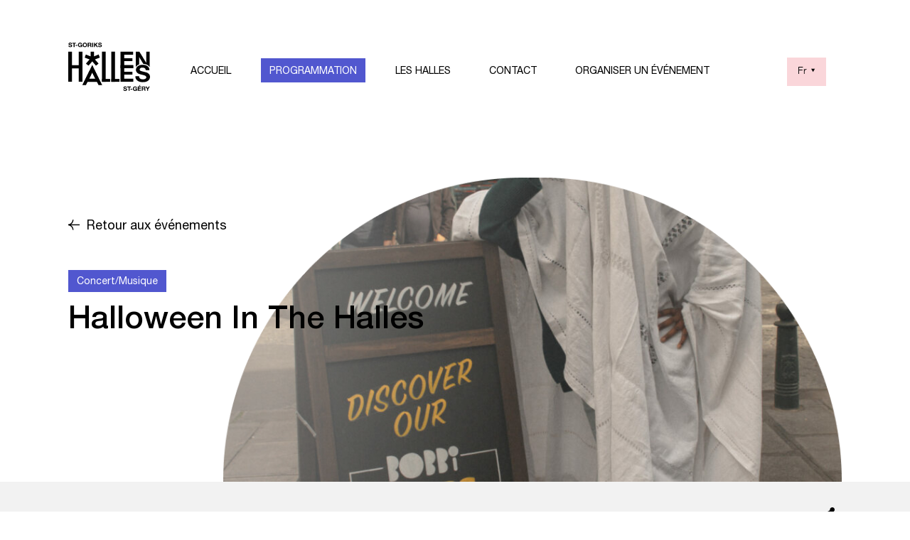

--- FILE ---
content_type: text/html; charset=UTF-8
request_url: https://hallessaintgery.be/event/halloween-in-the-halles-3/
body_size: 15209
content:
<!doctype html><html lang="fr-BE"><head><meta charset="UTF-8" /><title>
		 Halloween In The Halles - Halles/en st-Géry 	</title><meta name="description" content="Just another WordPress site"><link rel="stylesheet" href="https://hallessaintgery.be/app/themes/lumber/static/css/style.css?v=2601180143 " type="text/css" media="screen"
	/><meta name="theme-color" content="#317EFB"/><meta http-equiv="Content-Type" content="text/html; charset=UTF-8" /><meta http-equiv="X-UA-Compatible" content="IE=edge"><meta name="viewport" content="width=device-width, initial-scale=1.0, maximum-scale=3.0, user-scalable=yes" /><link rel="author" href="https://hallessaintgery.be/app/themes/lumber/humans.txt" /><link rel="pingback" href="https://hallessaintgery.be/wp/xmlrpc.php" /><meta name='robots' content='index, follow, max-image-preview:large, max-snippet:-1, max-video-preview:-1' /><link rel="alternate" href="https://en.hallessaintgery.be/event/halloween-in-the-halles/" hreflang="en" /><link rel="alternate" href="https://hallessaintgery.be/event/halloween-in-the-halles-3/" hreflang="fr" /><link rel="alternate" href="https://sintgorikshallen.be/event/halloween-in-the-halles-2/" hreflang="nl" /><!-- This site is optimized with the Yoast SEO plugin v19.0 - https://yoast.com/wordpress/plugins/seo/ --><link rel="canonical" href="https://hallessaintgery.be/event/halloween-in-the-halles-3/" /><meta property="og:locale" content="fr_FR" /><meta property="og:locale:alternate" content="en_GB" /><meta property="og:locale:alternate" content="nl_BE" /><meta property="og:type" content="article" /><meta property="og:title" content="Halloween In The Halles - Halles/en st-Géry" /><meta property="og:url" content="https://hallessaintgery.be/event/halloween-in-the-halles-3/" /><meta property="og:site_name" content="Halles/en st-Géry" /><meta property="article:modified_time" content="2022-10-18T08:50:42+00:00" /><meta property="og:image" content="https://hallessaintgery.be/app/uploads/2022/10/Halloween-2-scaled.jpg" /><meta property="og:image:width" content="1707" /><meta property="og:image:height" content="2560" /><meta property="og:image:type" content="image/jpeg" /><meta name="twitter:card" content="summary_large_image" /><script type="application/ld+json" class="yoast-schema-graph">{"@context":"https://schema.org","@graph":[{"@type":"WebSite","@id":"https://hallessaintgery.be/#website","url":"https://hallessaintgery.be/","name":"Halles/en st-Géry","description":"Just another WordPress site","potentialAction":[{"@type":"SearchAction","target":{"@type":"EntryPoint","urlTemplate":"https://hallessaintgery.be/?s={search_term_string}"},"query-input":"required name=search_term_string"}],"inLanguage":"fr-BE"},{"@type":"ImageObject","inLanguage":"fr-BE","@id":"https://hallessaintgery.be/event/halloween-in-the-halles-3/#primaryimage","url":"https://hallessaintgery.be/app/uploads/2022/10/Halloween-2-scaled.jpg","contentUrl":"https://hallessaintgery.be/app/uploads/2022/10/Halloween-2-scaled.jpg","width":1707,"height":2560},{"@type":"WebPage","@id":"https://hallessaintgery.be/event/halloween-in-the-halles-3/#webpage","url":"https://hallessaintgery.be/event/halloween-in-the-halles-3/","name":"Halloween In The Halles - Halles/en st-Géry","isPartOf":{"@id":"https://hallessaintgery.be/#website"},"primaryImageOfPage":{"@id":"https://hallessaintgery.be/event/halloween-in-the-halles-3/#primaryimage"},"datePublished":"2022-10-18T08:49:22+00:00","dateModified":"2022-10-18T08:50:42+00:00","breadcrumb":{"@id":"https://hallessaintgery.be/event/halloween-in-the-halles-3/#breadcrumb"},"inLanguage":"fr-BE","potentialAction":[{"@type":"ReadAction","target":["https://hallessaintgery.be/event/halloween-in-the-halles-3/"]}]},{"@type":"BreadcrumbList","@id":"https://hallessaintgery.be/event/halloween-in-the-halles-3/#breadcrumb","itemListElement":[{"@type":"ListItem","position":1,"name":"Home","item":"https://hallessaintgery.be/"},{"@type":"ListItem","position":2,"name":"Halloween In The Halles"}]}]}</script><!-- / Yoast SEO plugin. --><link rel='dns-prefetch' href='//s.w.org' /><link rel='stylesheet' id='wp-block-library-css'  href='https://hallessaintgery.be/wp/wp-includes/css/dist/block-library/style.min.css?ver=5.8.2' type='text/css' media='all' /><link rel="https://api.w.org/" href="https://hallessaintgery.be/wp-json/" /><link rel="icon" href="https://hallessaintgery.be/app/uploads/2022/05/cropped-hsg-fav-32x32.png" sizes="32x32" /><link rel="icon" href="https://hallessaintgery.be/app/uploads/2022/05/cropped-hsg-fav-192x192.png" sizes="192x192" /><link rel="apple-touch-icon" href="https://hallessaintgery.be/app/uploads/2022/05/cropped-hsg-fav-180x180.png" /><meta name="msapplication-TileImage" content="https://hallessaintgery.be/app/uploads/2022/05/cropped-hsg-fav-270x270.png" /><style type="text/css" id="wp-custom-css">
			.menu-item {text-transform:uppercase};		</style></head><body class="event-template-default single single-event postid-3387" data-barba="wrapper" data-pid="3387"><header id="main-header"><div><div id="logo"><a href="https://hallessaintgery.be/" class="default-logo"><svg width="115" height="68" viewBox="0 0 115 68" fill="none" xmlns="http://www.w3.org/2000/svg"><g clip-path="url(#clip0_4728_28193)"><path class="logo-fill" d="M44.3789 21.086L37.5244 23.6643L42.7099 29.532L39.0151 32.4073L33.7701 26.4227L28.5252 32.4028L24.8304 29.5275L30.0159 23.6643L23.1614 21.086L24.7115 16.6853L31.3877 19.3266V12.6985H36.1571V19.3266L42.8333 16.6853L44.3789 21.086Z" fill="white"/><path class="logo-fill" d="M33.7703 41.8792L37.9544 50.6267H29.5862L33.7703 41.8792ZM33.7703 31.3093L22.3796 55.1264H45.1564L33.7703 31.3093Z" fill="white"/><path class="logo-fill" d="M91.2857 12.6982V17.018H78.7427V22.0262H90.2523V26.0175H78.7427V31.7456H91.551V36.0654H73.5206V12.6982H91.2857Z" fill="white"/><path class="logo-fill" d="M91.2884 31.7456V36.0653H78.7454V41.0736H90.255V45.0648H78.7454V50.793H91.5536V55.1127H73.5233V31.7456H91.2884Z" fill="white"/><path class="logo-fill" d="M52.6368 12.6982H47.433V55.1172H52.6368V12.6982Z" fill="white"/><path class="logo-fill" d="M65.7563 12.6985H60.5526V55.1175H65.7563V12.6985Z" fill="white"/><path class="logo-fill" d="M58.9426 51.126H47.433V55.1172H58.9426V51.126Z" fill="white"/><path class="logo-fill" d="M72.0622 51.1257H60.5526V55.117H72.0622V51.1257Z" fill="white"/><path class="logo-fill" d="M14.8386 12.6982V31.6691H5.22665V12.6982H0V55.1172H5.22665V36.1464H14.8386V55.1172H20.0652V12.6982H14.8386Z" fill="white"/><path class="logo-fill" d="M1.64118 4.74272C1.71892 4.88671 1.81495 4.99921 1.94298 5.0892C2.07102 5.1792 2.21278 5.24219 2.38197 5.28719C2.55116 5.33219 2.72492 5.35019 2.90326 5.35019C3.02673 5.35019 3.15476 5.34119 3.29652 5.31869C3.4337 5.30069 3.56631 5.26019 3.6852 5.20169C3.80866 5.1432 3.90926 5.0667 3.99157 4.96771C4.07388 4.86871 4.11504 4.74272 4.11504 4.58973C4.11504 4.42324 4.06017 4.28825 3.95499 4.18925C3.84067 4.08576 3.69892 4.00027 3.52515 3.93277C3.35139 3.86527 3.15476 3.80678 2.93527 3.75278C2.71578 3.69878 2.49171 3.64479 2.26765 3.58179C2.03444 3.52329 1.81037 3.4558 1.59088 3.3703C1.37139 3.28481 1.17476 3.18131 0.996426 3.05082C0.822662 2.92033 0.685479 2.75834 0.575733 2.56035C0.47056 2.36236 0.415687 2.12388 0.415687 1.84489C0.415687 1.52991 0.484279 1.25993 0.621461 1.03044C0.758643 0.800953 0.93698 0.607464 1.15647 0.454473C1.37596 0.301482 1.62746 0.184489 1.90183 0.112493C2.18077 0.0359979 2.4597 0 2.73864 0C3.06331 0 3.37425 0.0359979 3.67148 0.107994C3.96871 0.179989 4.23393 0.296983 4.46714 0.454473C4.70035 0.611964 4.88326 0.818952 5.02044 1.06644C5.15762 1.31392 5.22622 1.61541 5.22622 1.96638H3.90012C3.89097 1.7819 3.84982 1.6334 3.78123 1.51191C3.71721 1.39492 3.63033 1.30042 3.52058 1.23293C3.40626 1.16093 3.2828 1.11593 3.14104 1.08444C2.99929 1.05294 2.84382 1.03944 2.67462 1.03944C2.56488 1.03944 2.45513 1.05294 2.34539 1.07544C2.23564 1.09794 2.13504 1.13843 2.04358 1.19693C1.95213 1.25543 1.87897 1.32292 1.82409 1.40842C1.76465 1.49391 1.73721 1.60641 1.73721 1.7369C1.73721 1.85839 1.76007 1.95289 1.8058 2.02938C1.85153 2.10138 1.94298 2.17337 2.08017 2.23637C2.21735 2.29936 2.40483 2.36236 2.64261 2.42536C2.8804 2.48835 3.20049 2.56035 3.58917 2.65934C3.70349 2.68184 3.86354 2.72234 4.06931 2.78084C4.27508 2.83933 4.48086 2.93383 4.68206 3.06882C4.88326 3.19931 5.0616 3.3748 5.20792 3.59529C5.35425 3.81578 5.42742 4.09476 5.42742 4.43674C5.42742 4.71572 5.37254 4.97671 5.2628 5.21519C5.15305 5.45368 4.98843 5.66067 4.77351 5.83616C4.55859 6.01165 4.2888 6.14664 3.96414 6.24113C3.64405 6.33563 3.26908 6.38513 2.84839 6.38513C2.50543 6.38513 2.17619 6.34463 1.85153 6.25913C1.52686 6.17364 1.24793 6.04765 1.001 5.87216C0.754071 5.69667 0.557443 5.47168 0.415687 5.1972C0.273932 4.92271 0.200768 4.59873 0.205341 4.22075H1.52686C1.52686 4.42774 1.56802 4.60323 1.64118 4.74272Z" fill="white"/><path class="logo-fill" d="M5.75061 1.27348V0.144043H10.8355V1.27348H8.9744V6.25018H7.61172V1.27348H5.75061Z" fill="white"/><path class="logo-fill" d="M12.8981 3.39282V4.43676H10.2825V3.39282H12.8981Z" fill="white"/><path class="logo-fill" d="M17.6356 6.20064C17.3383 6.32213 17.0411 6.38513 16.7393 6.38513C16.2637 6.38513 15.8385 6.30413 15.4589 6.14214C15.0794 5.98015 14.7593 5.75516 14.4986 5.47168C14.238 5.1882 14.0368 4.85072 13.8996 4.46824C13.7624 4.08576 13.6893 3.66728 13.6893 3.22631C13.6893 2.77184 13.7579 2.34886 13.8996 1.95739C14.0368 1.56591 14.238 1.22843 14.4986 0.935945C14.7593 0.643462 15.0794 0.418475 15.4589 0.251985C15.8385 0.0809952 16.2637 0 16.7393 0C17.0594 0 17.3658 0.0449974 17.663 0.139492C17.9602 0.233986 18.23 0.373478 18.4724 0.553468C18.7147 0.737957 18.9113 0.962943 19.0668 1.22843C19.2223 1.49841 19.3183 1.80439 19.3549 2.15087H18.0517C17.9694 1.80889 17.8139 1.55241 17.5807 1.38142C17.3475 1.21043 17.0685 1.12493 16.7393 1.12493C16.4329 1.12493 16.1723 1.18343 15.9574 1.30042C15.7424 1.41742 15.5687 1.57491 15.4361 1.7684C15.3034 1.96638 15.2074 2.18687 15.1434 2.43886C15.0794 2.69084 15.0519 2.94733 15.0519 3.21731C15.0519 3.4738 15.084 3.72128 15.1434 3.96427C15.2028 4.20725 15.2989 4.42324 15.4361 4.61673C15.5687 4.81022 15.7424 4.96771 15.9574 5.0847C16.1723 5.20169 16.4329 5.26019 16.7393 5.26019C17.192 5.26019 17.5395 5.1477 17.7865 4.92271C18.0334 4.69772 18.1751 4.36924 18.2163 3.94177H16.8445V2.94733H19.4509V6.24563H18.5821L18.4449 5.55267C18.198 5.86316 17.9328 6.07914 17.6356 6.20064Z" fill="white"/><path class="logo-fill" d="M20.4959 1.95289C20.6331 1.56141 20.8343 1.22393 21.095 0.931445C21.3556 0.638962 21.6757 0.413976 22.0552 0.247485C22.4348 0.0809952 22.86 0 23.3356 0C23.8157 0 24.2456 0.0809952 24.6205 0.247485C24.9955 0.413976 25.3156 0.638962 25.5762 0.931445C25.8369 1.22393 26.0381 1.56141 26.1753 1.95289C26.3125 2.34436 26.3856 2.76734 26.3856 3.22181C26.3856 3.66728 26.317 4.08126 26.1753 4.46374C26.0381 4.85072 25.8369 5.1837 25.5762 5.46718C25.3156 5.75066 24.9955 5.97565 24.6205 6.13764C24.2456 6.29963 23.8157 6.38063 23.3356 6.38063C22.86 6.38063 22.4348 6.29963 22.0552 6.13764C21.6757 5.97565 21.3556 5.75066 21.095 5.46718C20.8343 5.1837 20.6331 4.84622 20.4959 4.46374C20.3587 4.08126 20.2856 3.66278 20.2856 3.22181C20.2856 2.76734 20.3587 2.34436 20.4959 1.95289ZM21.7443 3.97327C21.8037 4.21625 21.8998 4.43224 22.0369 4.62573C22.1696 4.81922 22.3433 4.97671 22.5582 5.0937C22.7732 5.21069 23.0338 5.26919 23.3402 5.26919C23.6466 5.26919 23.9072 5.21069 24.1221 5.0937C24.337 4.97671 24.5108 4.81922 24.6434 4.62573C24.776 4.43224 24.872 4.21175 24.9361 3.97327C24.9955 3.73028 25.0275 3.4828 25.0275 3.22631C25.0275 2.95633 24.9955 2.69984 24.9361 2.44786C24.8766 2.19587 24.776 1.97538 24.6434 1.7774C24.5108 1.57941 24.337 1.42192 24.1221 1.30942C23.9072 1.19693 23.6466 1.13393 23.3402 1.13393C23.0338 1.13393 22.7732 1.19243 22.5582 1.30942C22.3433 1.42642 22.1696 1.58391 22.0369 1.7774C21.9043 1.97538 21.8083 2.19587 21.7443 2.44786C21.6803 2.69984 21.6528 2.95633 21.6528 3.22631C21.6528 3.4783 21.6803 3.73028 21.7443 3.97327Z" fill="white"/><path class="logo-fill" d="M30.6588 0.144043C30.9377 0.144043 31.1892 0.18904 31.4087 0.274535C31.6328 0.36453 31.8248 0.486023 31.9803 0.639014C32.1358 0.792005 32.2592 0.971994 32.3461 1.17448C32.433 1.37697 32.4742 1.59296 32.4742 1.82694C32.4742 2.18692 32.3964 2.4974 32.2455 2.75839C32.0901 3.01937 31.8431 3.22186 31.4956 3.35685V3.37485C31.6648 3.41985 31.802 3.49185 31.9117 3.58184C32.0215 3.67634 32.1129 3.78883 32.1815 3.91482C32.2501 4.04531 32.3004 4.18481 32.3324 4.3378C32.3644 4.49079 32.3873 4.64378 32.3964 4.80127C32.401 4.90026 32.4101 5.01276 32.4147 5.14325C32.4193 5.27374 32.433 5.40873 32.4467 5.54373C32.4604 5.67872 32.4833 5.80921 32.5153 5.9307C32.5473 6.0522 32.5931 6.15569 32.6571 6.24118H31.2944C31.2212 6.0477 31.1709 5.81821 31.1572 5.54823C31.1389 5.28274 31.1161 5.02176 31.0795 4.77877C31.0338 4.45929 30.9332 4.2253 30.7822 4.07681C30.6313 3.92832 30.3844 3.85632 30.046 3.85632H28.6834V6.24118H27.3207V0.144043H30.6588ZM30.1741 2.90688C30.485 2.90688 30.7228 2.83938 30.8783 2.69989C31.0338 2.5649 31.1115 2.33991 31.1115 2.03393C31.1115 1.73695 31.0338 1.52096 30.8783 1.39047C30.7228 1.25548 30.4896 1.18798 30.1741 1.18798H28.6788V2.90688H30.1741Z" fill="white"/><path class="logo-fill" d="M34.955 0.143799V6.24994H33.5923V0.143799H34.955Z" fill="white"/><path class="logo-fill" d="M37.5129 0.144043V2.67289L39.9364 0.144043H41.6375L39.2139 2.5559L41.8707 6.25018H40.1605L38.2948 3.50534L37.5129 4.2838V6.25018H36.1502V0.144043H37.5129Z" fill="white"/><path class="logo-fill" d="M43.4702 4.74272C43.5479 4.88671 43.6439 4.99921 43.772 5.0892C43.9 5.1792 44.0417 5.24219 44.2109 5.28719C44.3801 5.33219 44.5539 5.35019 44.7322 5.35019C44.8557 5.35019 44.9837 5.34119 45.1255 5.31869C45.2627 5.30069 45.3953 5.26019 45.5142 5.20169C45.6376 5.1432 45.7382 5.0667 45.8205 4.96771C45.9029 4.86871 45.944 4.74272 45.944 4.58973C45.944 4.42324 45.8891 4.28825 45.784 4.18925C45.6788 4.08576 45.537 4.00026 45.3633 3.93277C45.1895 3.86527 44.9929 3.80678 44.7734 3.75278C44.5539 3.69878 44.3298 3.64479 44.1058 3.58179C43.8726 3.52329 43.6485 3.4558 43.429 3.3703C43.2095 3.28481 43.0129 3.18131 42.8391 3.05082C42.6654 2.92033 42.5236 2.75384 42.4184 2.56035C42.3132 2.36236 42.2584 2.12387 42.2584 1.84489C42.2584 1.52991 42.327 1.25993 42.4641 1.03044C42.6013 0.800953 42.7797 0.607464 42.9992 0.454473C43.2187 0.301482 43.4702 0.184489 43.7445 0.112493C44.0052 0.0359979 44.2841 0 44.563 0C44.8877 0 45.1987 0.0359979 45.4959 0.107994C45.7931 0.179989 46.0583 0.296983 46.2915 0.454473C46.5248 0.611964 46.7077 0.818952 46.8448 1.06644C46.982 1.31392 47.0506 1.6154 47.0506 1.96638H45.7291C45.7154 1.7819 45.6788 1.6334 45.6102 1.51191C45.5416 1.39042 45.4547 1.30042 45.345 1.22843C45.2352 1.16093 45.1072 1.11143 44.9654 1.08444C44.8237 1.05744 44.6682 1.03944 44.499 1.03944C44.3893 1.03944 44.2795 1.05294 44.1698 1.07544C44.06 1.09794 43.9594 1.13843 43.868 1.19693C43.7765 1.25543 43.7034 1.32292 43.6485 1.40842C43.589 1.49391 43.5616 1.60191 43.5616 1.7324C43.5616 1.85389 43.5845 1.94839 43.6302 2.02488C43.6759 2.09688 43.7674 2.16887 43.9046 2.23187C44.0418 2.29486 44.2292 2.35786 44.467 2.42086C44.7048 2.48385 45.0203 2.56485 45.409 2.65934C45.5233 2.68184 45.6879 2.72234 45.8891 2.78534C46.0949 2.84383 46.3007 2.93833 46.5019 3.07332C46.7031 3.20381 46.8814 3.3793 47.0278 3.59979C47.1741 3.82028 47.2472 4.09926 47.2472 4.44124C47.2472 4.72022 47.1924 4.98121 47.0826 5.21969C46.9729 5.45818 46.8083 5.66517 46.5933 5.84066C46.3784 6.01615 46.1086 6.15114 45.784 6.24563C45.4639 6.34013 45.0889 6.38962 44.6682 6.38962C44.3253 6.38962 43.996 6.34913 43.6714 6.26363C43.3467 6.17814 43.0678 6.05214 42.8208 5.87665C42.5739 5.70116 42.3773 5.47618 42.2355 5.20169C42.0938 4.92721 42.0206 4.60323 42.0252 4.22525H43.3467C43.3558 4.42774 43.3924 4.60323 43.4702 4.74272Z" fill="white"/><path class="logo-fill" d="M78.9085 66.3575C78.9863 66.5015 79.0823 66.614 79.2103 66.7039C79.3384 66.7939 79.4801 66.8569 79.6493 66.9019C79.8185 66.9469 79.9923 66.9649 80.1706 66.9649C80.2941 66.9649 80.4221 66.9559 80.5639 66.9334C80.701 66.9154 80.8337 66.8749 80.9525 66.8164C81.076 66.7579 81.1766 66.6814 81.2589 66.5825C81.3412 66.4835 81.3824 66.3575 81.3824 66.2045C81.3824 66.038 81.3275 65.903 81.2223 65.804C81.1172 65.7005 80.9754 65.615 80.8016 65.5475C80.6279 65.48 80.4313 65.4215 80.2118 65.3675C79.9923 65.3135 79.7682 65.2595 79.5441 65.1965C79.3109 65.138 79.0869 65.0705 78.8674 64.985C78.6479 64.8996 78.4512 64.7961 78.2775 64.6656C78.1037 64.5351 77.962 64.3686 77.8568 64.1751C77.7516 63.9771 77.6967 63.7386 77.6967 63.4596C77.6967 63.1447 77.7653 62.8747 77.9025 62.6452C78.0397 62.4157 78.218 62.2222 78.4375 62.0692C78.657 61.9162 78.9085 61.7992 79.1829 61.7272C79.4618 61.6507 79.7408 61.6147 80.0151 61.6147C80.3398 61.6147 80.6507 61.6507 80.948 61.7227C81.2452 61.7947 81.5104 61.9117 81.7436 62.0692C81.9768 62.2267 82.1598 62.4337 82.2969 62.6812C82.4341 62.9287 82.5027 63.2302 82.5027 63.5811H81.1812C81.1675 63.3966 81.1309 63.2481 81.0623 63.1267C80.9937 63.0052 80.9068 62.9152 80.7971 62.8432C80.6873 62.7757 80.5593 62.7262 80.4175 62.6992C80.2758 62.6722 80.1203 62.6542 79.9511 62.6542C79.8414 62.6542 79.7316 62.6677 79.6219 62.6902C79.5121 62.7127 79.4115 62.7532 79.3201 62.8117C79.2286 62.8702 79.1555 62.9377 79.1006 63.0232C79.0411 63.1087 79.0137 63.2167 79.0137 63.3471C79.0137 63.4686 79.0366 63.5631 79.0823 63.6396C79.128 63.7116 79.2195 63.7836 79.3567 63.8466C79.4938 63.9096 79.6813 63.9726 79.9191 64.0356C80.1569 64.0986 80.4724 64.1796 80.8611 64.2741C80.9754 64.2966 81.14 64.3371 81.3412 64.4001C81.547 64.4586 81.7528 64.5531 81.954 64.6881C82.1552 64.8186 82.3335 64.994 82.4798 65.2145C82.6262 65.435 82.6993 65.714 82.6993 66.056C82.6993 66.335 82.6445 66.5959 82.5347 66.8344C82.425 67.0729 82.2604 67.2799 82.0454 67.4554C81.8305 67.6309 81.5607 67.7659 81.2361 67.8604C80.916 67.9549 80.541 68.0044 80.1203 68.0044C79.7774 68.0044 79.4481 67.9639 79.1234 67.8784C78.7988 67.7929 78.5198 67.6669 78.2729 67.4914C78.026 67.3159 77.8294 67.0909 77.6876 66.8164C77.5458 66.542 77.4727 66.218 77.4773 65.84H78.7988C78.7942 66.0425 78.8308 66.218 78.9085 66.3575Z" fill="white"/><path class="logo-fill" d="M83.0162 62.8882V61.7588H88.1011V62.8882H86.24V67.8649H84.8773V62.8882H83.0162Z" fill="white"/><path class="logo-fill" d="M90.1665 65.0078V66.0517H87.5509V65.0078H90.1665Z" fill="white"/><path class="logo-fill" d="M94.904 67.8155C94.6068 67.937 94.3096 68 94.0078 68C93.5322 68 93.1069 67.919 92.7274 67.757C92.3479 67.595 92.0278 67.37 91.7671 67.0866C91.5065 66.8031 91.3053 66.4656 91.1681 66.0831C91.0309 65.7006 90.9578 65.2822 90.9578 64.8412C90.9578 64.3867 91.0264 63.9637 91.1681 63.5723C91.3053 63.1808 91.5065 62.8433 91.7671 62.5508C92.0278 62.2583 92.3479 62.0334 92.7274 61.8669C93.1069 61.7004 93.5322 61.6194 94.0078 61.6194C94.3279 61.6194 94.6342 61.6644 94.9315 61.7589C95.2287 61.8534 95.4985 61.9929 95.7408 62.1729C95.9832 62.3573 96.1798 62.5823 96.3353 62.8478C96.4908 63.1178 96.5868 63.4238 96.6234 63.7703H95.3202C95.2378 63.4283 95.0824 63.1718 94.8492 63.0008C94.616 62.8298 94.337 62.7443 94.0078 62.7443C93.7014 62.7443 93.4408 62.8028 93.2258 62.9198C93.0109 63.0368 92.8372 63.1943 92.7045 63.3878C92.5719 63.5858 92.4759 63.8063 92.4119 64.0582C92.3479 64.3102 92.3204 64.5667 92.3204 64.8367C92.3204 65.0932 92.3524 65.3407 92.4119 65.5837C92.4713 65.8266 92.5674 66.0426 92.7045 66.2361C92.8372 66.4296 93.0109 66.5871 93.2258 66.7041C93.4408 66.8211 93.7014 66.8796 94.0078 66.8796C94.4605 66.8796 94.808 66.7671 95.0549 66.5421C95.3019 66.3171 95.4436 65.9886 95.4848 65.5612H94.113V64.5622H96.7194V67.8605H95.8506L95.7134 67.1676C95.4665 67.478 95.1967 67.694 94.904 67.8155Z" fill="white"/><path class="logo-fill" d="M102.463 61.7589V62.8883H99.189V64.1977H102.193V65.2417H99.189V66.7401H102.536V67.8695H97.8263V61.7634H102.463V61.7589ZM100.305 59.698L99.3856 61.2099H100.245L101.663 59.698H100.305Z" fill="white"/><path class="logo-fill" d="M106.799 61.7588C107.078 61.7588 107.33 61.8038 107.549 61.8892C107.773 61.9792 107.965 62.1007 108.121 62.2537C108.276 62.4067 108.4 62.5867 108.486 62.7892C108.573 62.9917 108.614 63.2077 108.614 63.4417C108.614 63.8016 108.537 64.1121 108.386 64.3731C108.23 64.6341 107.983 64.8366 107.636 64.9716V64.9896C107.805 65.0346 107.942 65.1066 108.052 65.1966C108.162 65.291 108.253 65.4035 108.322 65.5295C108.39 65.66 108.441 65.7995 108.473 65.9525C108.505 66.1055 108.528 66.2585 108.537 66.416C108.541 66.515 108.55 66.6275 108.555 66.758C108.56 66.8884 108.573 67.0234 108.587 67.1584C108.601 67.2934 108.624 67.4239 108.656 67.5454C108.688 67.6669 108.733 67.7704 108.797 67.8559H107.435C107.362 67.6624 107.311 67.4329 107.298 67.1629C107.279 66.8974 107.256 66.6365 107.22 66.3935C107.174 66.074 107.073 65.84 106.923 65.6915C106.772 65.543 106.525 65.471 106.186 65.471H104.824V67.8559H103.461V61.7498H106.799V61.7588ZM106.31 64.5216C106.621 64.5216 106.859 64.4541 107.014 64.3146C107.169 64.1796 107.247 63.9546 107.247 63.6486C107.247 63.3517 107.169 63.1357 107.014 63.0052C106.859 62.8702 106.625 62.8027 106.31 62.8027H104.815V64.5216H106.31Z" fill="white"/><path class="logo-fill" d="M108.735 61.759H110.262L111.712 64.1709L113.152 61.759H114.675L112.37 65.5208V67.8652H111.008V65.4893L108.735 61.759Z" fill="white"/><path class="logo-fill" d="M24.9087 59.698L34.2417 40.8621L30.1171 38.9272L19.8467 59.698H24.9087Z" fill="white"/><path class="logo-fill" d="M47.6966 59.698L37.1839 38.9272L33.0547 40.8621L42.6163 59.698H47.6966Z" fill="white"/><path class="logo-fill" d="M97.5411 53.6774C98.5105 54.3568 99.6309 54.8518 100.898 55.1668C102.164 55.4818 103.472 55.6438 104.821 55.6438C106.49 55.6438 107.958 55.4593 109.224 55.0858C110.491 54.7123 111.552 54.1949 112.412 53.5289C113.267 52.8629 113.912 52.071 114.346 51.153C114.78 50.2351 114.995 49.2451 114.995 48.1742C114.995 46.8648 114.707 45.7894 114.122 44.9524C113.541 44.111 112.851 43.4405 112.05 42.941C111.25 42.437 110.445 42.0726 109.636 41.8431C108.827 41.6136 108.191 41.4561 107.734 41.3661C106.202 40.9971 104.963 40.6912 104.016 40.4482C103.07 40.2097 102.324 39.9712 101.789 39.7282C101.254 39.4897 100.893 39.2242 100.71 38.9408C100.527 38.6573 100.436 38.2883 100.436 37.8293C100.436 37.3253 100.55 36.9114 100.779 36.5874C101.007 36.2589 101.3 35.9889 101.652 35.7684C102.004 35.5525 102.402 35.3995 102.832 35.3095C103.266 35.224 103.701 35.179 104.135 35.179C104.798 35.179 105.406 35.233 105.969 35.341C106.527 35.449 107.025 35.6379 107.459 35.8989C107.894 36.1599 108.241 36.5199 108.507 36.9789C108.767 37.4378 108.923 38.0138 108.968 38.7113H114.177C114.177 37.3568 113.907 36.2049 113.372 35.2555C112.832 34.306 112.11 33.5276 111.195 32.9156C110.281 32.3036 109.238 31.8627 108.058 31.5882C106.883 31.3182 105.653 31.1787 104.377 31.1787C103.28 31.1787 102.182 31.3227 101.09 31.6062C99.9921 31.8897 99.009 32.3261 98.1447 32.9156C97.2759 33.5051 96.5717 34.2385 96.0367 35.125C95.5017 36.0069 95.2319 37.0509 95.2319 38.2523C95.2319 39.3232 95.4422 40.2322 95.8629 40.9836C96.2836 41.7351 96.8415 42.3651 97.5228 42.8645C98.2087 43.3685 98.9861 43.778 99.8549 44.093C100.724 44.4079 101.615 44.6779 102.525 44.8939C103.417 45.1369 104.295 45.3529 105.164 45.5464C106.033 45.7444 106.806 45.9738 107.491 46.2348C108.177 46.4958 108.731 46.8243 109.151 47.2158C109.577 47.6072 109.787 48.1202 109.787 48.7547C109.787 49.3441 109.627 49.8301 109.307 50.2081C108.987 50.5906 108.584 50.8921 108.109 51.108C107.629 51.3285 107.116 51.4725 106.568 51.549C106.019 51.6255 105.507 51.6615 105.027 51.6615C104.318 51.6615 103.632 51.5805 102.969 51.4185C102.306 51.252 101.73 51.0045 101.24 50.6671C100.747 50.3296 100.353 49.8886 100.061 49.3441C99.7635 48.7997 99.6126 48.1337 99.6126 47.3463H94.4042C94.3813 48.7862 94.6557 50.0281 95.2273 51.0765C95.7989 52.1385 96.5717 53.0024 97.5411 53.6774Z" fill="white"/><path class="logo-fill" d="M97.3637 31.8176C98.0862 31.3272 98.8865 30.9267 99.7507 30.6162V20.4243H99.8147L105.608 29.8872C106.555 29.9502 107.479 30.0807 108.375 30.2877C109.71 30.5982 110.917 31.1112 111.965 31.8131C112.998 32.5016 113.83 33.3925 114.461 34.45V12.6982H109.719V28.3798H109.655L100.039 12.6982H95.0042V34.2205C95.6261 33.2755 96.4126 32.4611 97.3637 31.8176Z" fill="white"/></g><defs><clipPath id="clip0_4728_28193"><rect class="logo-fill" width="115" height="68" fill="white"/></clipPath></defs></svg></a></div><div id="menu-switcher"><a href="#menu"><svg class="menu" width="20" height="16" viewBox="0 0 20 16" fill="none" xmlns="http://www.w3.org/2000/svg"><path d="M6 3H14" stroke="white" stroke-width="2"/><path d="M4 8H16" stroke="white" stroke-width="2"/><path d="M6 13H14" stroke="white" stroke-width="2"/></svg><svg class="close" xmlns="https://www.w3.org/2000/svg" width="16" height="16" viewBox="0 0 24.203 24.203"><path data-name="Icon ionic-md-close" fill="#ffffff" d="M31.727,9.944l-2.42-2.42L19.625,17.2,9.944,7.523l-2.42,2.42L17.2,19.625,7.523,29.306l2.42,2.42,9.681-9.681,9.681,9.681,2.42-2.42-9.681-9.681Z" transform="translate(-7.523 -7.523)"/></svg></a></div><nav id="nav-main" role="navigation"><ul class='menuList'><li class=" menu-item menu-item-type-post_type menu-item-object-page menu-item-home menu-item-471 " data-pid="384"><a target="" href="https://hallessaintgery.be/">ACCUEIL</a></li><li class="events-page menu-item menu-item-type-post_type menu-item-object-page menu-item-473 " data-pid="386"><a target="" href="https://hallessaintgery.be/evenements/">PROGRAMMATION</a></li><li class=" menu-item menu-item-type-post_type menu-item-object-page menu-item-470 " data-pid="390"><a target="" href="https://hallessaintgery.be/a-propos/">LES HALLES</a></li><li class=" menu-item menu-item-type-post_type menu-item-object-page menu-item-472 " data-pid="392"><a target="" href="https://hallessaintgery.be/contact/">CONTACT</a></li><li class=" menu-item menu-item-type-post_type menu-item-object-page menu-item-802 " data-pid="394"><a target="" href="https://hallessaintgery.be/organiser-un-evenement/">ORGANISER UN ÉVÉNEMENT</a></li></ul></nav><div class="extra-wrapper"><div class="language-wrapper"><div><ul class="language" data-barba-prevent="all"><li class="lang-item lang-item-12 lang-item-en lang-item-first"><a  lang="en-GB" hreflang="en-GB" href="https://en.hallessaintgery.be/event/halloween-in-the-halles/">en</a></li><li class="lang-item lang-item-2 lang-item-fr current-lang"><a  lang="fr-BE" hreflang="fr-BE" href="https://hallessaintgery.be/event/halloween-in-the-halles-3/">fr</a></li><li class="lang-item lang-item-22 lang-item-nl"><a  lang="nl-BE" hreflang="nl-BE" href="https://sintgorikshallen.be/event/halloween-in-the-halles-2/">nl</a></li></ul></div></div></div><section id="cart-wrapper"></section></div></header><section class="transition-screen"><svg class="shape-overlays" viewBox="0 0 100 100" preserveAspectRatio="none"><defs><linearGradient id="gradient1" x1="0%" y1="0%" x2="0%" y2="100%"><stop offset="0%"   stop-color="#FFD74F"/><stop offset="100%" stop-color="#ff844f"/></linearGradient><linearGradient id="gradient3" x1="0%" y1="0%" x2="0%" y2="100%"><stop offset="0%"   stop-color="#107653"/><stop offset="100%" stop-color="#032e1f"/></linearGradient></defs><path class="shape-overlays__path" fill="url(#gradient3)"></path></svg></section><section data-barba="container" data-barba-namespace="event" data-pid="3387"><main><header class="layout white header-page"><div class="container"><div class="text"><div class="back"><a href="https://hallessaintgery.be/evenements/"><svg class="arrow-svg left" width="26.07" height="23.43" viewBox="0 0 79 71" fill="none" xmlns="http://www.w3.org/2000/svg"><path class="stroke" d="M33.3569 70.2229C33.3569 54.4227 19.6634 35.1114 0.00101116 35.1114" stroke="black" stroke-width="7"/><path class="stroke" d="M33.356 6.10352e-05C33.356 15.8002 19.6625 35.1116 4.07397e-05 35.1116" stroke="black" stroke-width="7"/><path class="stroke" d="M5.26587 35.1116L79 35.1116" stroke="black" stroke-width="7"/></svg><span>Retour aux événements</span></a></div><ul class="categories"><li class="labelize"><span>Concert/Musique</span></li></ul><h1>Halloween In The Halles</h1></div><div class="image"><img src="https://hallessaintgery.be/app/uploads/2022/10/Halloween-2-scaled-915x450-c-center.jpg" alt="" /></div></div></header><section id="content" class="layout grey"><div class="container"><div class="header"><div class="breadcrumb"><ul><li><a href="https://hallessaintgery.be/">Accueil</a></li><li><a href="https://hallessaintgery.be/evenements/">Programmation</a></li><li><a >Halloween In The Halles</a></li></ul></div><div class="sharer"><div class="title"><span>Partager</span><a href="#"><svg width="40" height="40" viewBox="0 0 40 40" fill="none" xmlns="http://www.w3.org/2000/svg"><path d="M26.6667 24.558C25.8222 24.558 25.0667 24.8895 24.4889 25.4088L16.5667 20.8232C16.6222 20.5691 16.6667 20.3149 16.6667 20.0497C16.6667 19.7845 16.6222 19.5304 16.5667 19.2762L24.4 14.7348C25 15.2873 25.7889 15.6298 26.6667 15.6298C27.5507 15.6298 28.3986 15.2806 29.0237 14.6589C29.6488 14.0372 30 13.1941 30 12.3149C30 11.4357 29.6488 10.5926 29.0237 9.97092C28.3986 9.34925 27.5507 9 26.6667 9C25.7826 9 24.9348 9.34925 24.3096 9.97092C23.6845 10.5926 23.3333 11.4357 23.3333 12.3149C23.3333 12.5801 23.3778 12.8343 23.4333 13.0884L15.6 17.6298C15 17.0773 14.2111 16.7348 13.3333 16.7348C12.4493 16.7348 11.6014 17.0841 10.9763 17.7057C10.3512 18.3274 10 19.1706 10 20.0497C10 20.9289 10.3512 21.7721 10.9763 22.3937C11.6014 23.0154 12.4493 23.3646 13.3333 23.3646C14.2111 23.3646 15 23.0221 15.6 22.4696L23.5111 27.0552C23.4556 27.2873 23.4222 27.5304 23.4222 27.7845C23.4222 29.5635 24.8778 31 26.6667 31C28.4556 31 29.9111 29.5635 29.9111 27.7845C29.9111 26.9288 29.5693 26.1081 28.9608 25.503C28.3524 24.8979 27.5271 24.558 26.6667 24.558Z" fill="black"/></svg></a></div><div class="actions"><a href="https://www.facebook.com/sharer/sharer.php?u=https://hallessaintgery.be/event/halloween-in-the-halles-3/" class="btn-facebook shared-item"><svg xmlns="http://www.w3.org/2000/svg" width="13.605" height="28.911" viewBox="0 0 13.605 28.911"><path d="M855.923,383.684H851.3c-2.742,0-5.792,1.153-5.792,5.128.013,1.385,0,2.711,0,4.2h-3.172v5.048h3.27V412.6h6.009V397.968h3.966l.359-4.966h-4.429s.01-2.209,0-2.851c0-1.571,1.634-1.481,1.733-1.481.778,0,2.29,0,2.678,0v-4.986Z" transform="translate(-842.339 -383.684)" fill="#fff"/></svg></a><a href="https://twitter.com/home?status=https://hallessaintgery.be/event/halloween-in-the-halles-3/" class="btn-twitter shared-item"><svg xmlns="http://www.w3.org/2000/svg" width="32.381" height="26.354" viewBox="0 0 32.381 26.354"><path d="M-545.889,1029.068a12.951,12.951,0,0,1-3.726,1.045,6.159,6.159,0,0,0,2.835-3.672,11.285,11.285,0,0,1-4.226,1.6h0a6.633,6.633,0,0,0-4.834-2.083,6.653,6.653,0,0,0-6.653,6.653,6.676,6.676,0,0,0,.178,1.532,18.82,18.82,0,0,1-13.719-6.976,6.735,6.735,0,0,0,1.981,8.87,5.169,5.169,0,0,1-2.908-.836,6.6,6.6,0,0,0,5.289,6.616,6.393,6.393,0,0,1-3,.127,6.7,6.7,0,0,0,6.216,4.635,13.327,13.327,0,0,1-9.815,2.727,17.732,17.732,0,0,0,8.418,2.937s8.915,1.1,15.213-5.48a18.776,18.776,0,0,0,5.45-14.034h0c0-.039,0-.079,0-.118C-546.389,1030.44-545.889,1029.068-545.889,1029.068Z" transform="translate(578.27 -1025.96)" fill="#fff"/></svg></a><a href="https://www.linkedin.com/shareArticle?mini=true&url=https://hallessaintgery.be/event/halloween-in-the-halles-3/" class="btn-linkedin shared-item"><svg xmlns="http://www.w3.org/2000/svg" width="26.7" height="25.017" viewBox="0 0 26.7 25.017"><path d="M-342.907,1053.311V1043.2a3,3,0,0,0-2.916-2.7,3.177,3.177,0,0,0-3.093,2.571v10.243H-354.3l.087-16.7H-349l-.042,2.1s1.087-2.744,5.182-2.744,5.949,2.353,6.294,6.753v10.591Zm-18.008-19.071a3.177,3.177,0,0,1-3.355-2.961,3.179,3.179,0,0,1,3.355-2.965,3.179,3.179,0,0,1,3.355,2.965,3.176,3.176,0,0,1-3.355,2.961m3.326,19.091h-6.626v-16.676l6.626-.042Z" transform="translate(364.27 -1028.314)" fill="#fff"/></svg></a></div></div></div><div class="layout-event-room"><div class="content ul-styled"><div class="xdj266r x11i5rnm xat24cr x1mh8g0r x1vvkbs"><p>Booh ! Halloween dans les Halles arrive. Ne nous faites pas faux bond pour ces DJ Sets, déguisements et bonbons.</p><ul><li> BEFORE -  20H - 23H : Latence</li><li> DJ SET - 11PM - 2AM : Uc Beatz</li></ul><p>__________________<br />
Faites connaissance avec les DJs<br />
Latence - Discret mais pas sous-estimé, Pablo fait de la musique depuis plus de 20 ans, produisant sous plusieurs alias, il se concentre maintenant sur Latence &amp; Brandom.</p><p>Sa capacité immaculée à sélectionner le meilleur du passé et la crème de la crème de la nouvelle musique électronique de pointe l'a rapidement fait remarquer sur la scène underground de Bruxelles.</p><p>&nbsp;</p><p>https://soundcloud.com/latencebe</p><p>Uc Beatz - DJ, producteur et propriétaire de label né et basé à Bruxelles. Au fil des ans, il s'est fait un nom sur la scène House avec ses sorties sur son propre Entrepôt Records, ainsi que sur des labels internationaux très respectés tels que Razor-N-Tape, Classic Music Company, 803 Crystal Grooves, pour n'en citer que quelques-uns. L'année dernière a vu la sortie de son premier album qui a reçu un énorme soutien du public et dont les copies physiques ont été vendues en une semaine. En plus de cela, son EP Untitled Track 10-11, qui a été acclamé, a été réédité pour la deuxième fois consécutive en raison d'une demande écrasante. UC Beatz ne montre aucun signe de ralentissement avec de nouvelles sorties excitantes et des concerts prévus pour 2021, si la situation le permet.</p><p><a href="https://soundcloud.com/ucbeatz">https://soundcloud.com/ucbeatz </a></p><p>__________________</p><p>Les Halles Saint-Géry sont le meilleur endroit pour passer votre soirée au cœur de Bruxelles.</p><p>PAS DE RACISME, PAS DE SEXISME, PAS DE LGBTQIA-PHOBIE</p></div></div><div class="informations"><div class="text"><h3>Plus d'informations</h3><ul><li class=""><span>Date :</span><strong>29/10/2022 au 30/10/2022</strong></li><li class=""><span>Horaire :</span><strong>19:00 - 02:00</strong></li><li class=""><span>Prix :</span><strong>Gratuit comme toujours </strong></li></ul></div></div></div></div></section><section id="events"><div class="container no-padding-bottom"><h2>D'autres événements qui pourraient vous intéresser</h2><ul><li><div class="event-item" data-link="https://hallessaintgery.be/event/brussels-design-september-3/"><div class="image"><a class="link" href="https://hallessaintgery.be/event/brussels-design-september-3/"><span><img src="https://hallessaintgery.be/app/uploads/2023/11/Capture-decran-2024-08-26-a-13.49.29-350x410-c-center.png" alt="" /></span></a></div><div class="informations"><div><a class="link" href="https://hallessaintgery.be/event/brussels-design-september-3/"><span>Brussels Design September</span><svg class="arrow-svg right" width="39.5" height="35.5" viewBox="0 0 79 71" fill="none" xmlns="http://www.w3.org/2000/svg"><path class="stroke" d="M33.3569 70.2229C33.3569 54.4227 19.6634 35.1114 0.00101116 35.1114" stroke="black" stroke-width="7"/><path class="stroke" d="M33.356 6.10352e-05C33.356 15.8002 19.6625 35.1116 4.07397e-05 35.1116" stroke="black" stroke-width="7"/><path class="stroke" d="M5.26587 35.1116L79 35.1116" stroke="black" stroke-width="7"/></svg></a><div class="text"><a href="https://hallessaintgery.be/event/brussels-design-september-3/" class="date"><span class="start">10/09</span><span class="end">01/10</span></a><a href="https://hallessaintgery.be/event/brussels-design-september-3/" class="hour"><span class="start">01:00</span><span>></span><span class="end">23:00</span></a></div></div></div></div></li><li><div class="event-item" data-link="https://hallessaintgery.be/event/concert-de-piano-music-for-bloom-ukraine-edition/"><div class="image"><a class="link" href="https://hallessaintgery.be/event/concert-de-piano-music-for-bloom-ukraine-edition/"><span><img src="https://hallessaintgery.be/app/uploads/2022/06/max-kukurudziak-qbc3Zmxw0G8-unsplash-1-scaled-350x410-c-center.jpg" alt="" /></span></a></div><div class="informations"><div><a class="link" href="https://hallessaintgery.be/event/concert-de-piano-music-for-bloom-ukraine-edition/"><span>Concert de piano Music for bloom &#8211; Ukraine edition</span><svg class="arrow-svg right" width="39.5" height="35.5" viewBox="0 0 79 71" fill="none" xmlns="http://www.w3.org/2000/svg"><path class="stroke" d="M33.3569 70.2229C33.3569 54.4227 19.6634 35.1114 0.00101116 35.1114" stroke="black" stroke-width="7"/><path class="stroke" d="M33.356 6.10352e-05C33.356 15.8002 19.6625 35.1116 4.07397e-05 35.1116" stroke="black" stroke-width="7"/><path class="stroke" d="M5.26587 35.1116L79 35.1116" stroke="black" stroke-width="7"/></svg></a><div class="text"><a href="https://hallessaintgery.be/event/concert-de-piano-music-for-bloom-ukraine-edition/" class="date"><span class="start">16/06</span><span class="end">16/06</span></a><a href="https://hallessaintgery.be/event/concert-de-piano-music-for-bloom-ukraine-edition/" class="hour"><span class="start">20:00</span><span>></span><span class="end">22:00</span></a></div></div></div></div></li><li><div class="event-item" data-link="https://hallessaintgery.be/event/dj-reedoo-x-cafe-des-halles-free-dj-set/"><div class="image"><a class="link" href="https://hallessaintgery.be/event/dj-reedoo-x-cafe-des-halles-free-dj-set/"><span><img src="https://hallessaintgery.be/app/uploads/2022/07/dj-ree-doo-1-350x410-c-center.jpg" alt="" /></span></a></div><div class="informations"><div><a class="link" href="https://hallessaintgery.be/event/dj-reedoo-x-cafe-des-halles-free-dj-set/"><span>DJ Reedoo X Café des Halles &#8211; Free DJ Set</span><svg class="arrow-svg right" width="39.5" height="35.5" viewBox="0 0 79 71" fill="none" xmlns="http://www.w3.org/2000/svg"><path class="stroke" d="M33.3569 70.2229C33.3569 54.4227 19.6634 35.1114 0.00101116 35.1114" stroke="black" stroke-width="7"/><path class="stroke" d="M33.356 6.10352e-05C33.356 15.8002 19.6625 35.1116 4.07397e-05 35.1116" stroke="black" stroke-width="7"/><path class="stroke" d="M5.26587 35.1116L79 35.1116" stroke="black" stroke-width="7"/></svg></a><div class="text"><a href="https://hallessaintgery.be/event/dj-reedoo-x-cafe-des-halles-free-dj-set/" class="date"><span class="start">05/08</span><span class="end">06/08</span></a><a href="https://hallessaintgery.be/event/dj-reedoo-x-cafe-des-halles-free-dj-set/" class="hour"><span class="start">22:00</span><span>></span><span class="end">02:00</span></a></div></div></div></div></li></ul></div></section></main><footer id="footer"><div class="columns"><div class="top-left"><h2>Découvrir<br />
les Halles</h2><div id="ConnectiveDocSignExtentionInstalled" data-extension-version="1.0.4"></div></div><div class="top-center"><ul><li><a href="https://hallessaintgery.be/fr/privacy-policy/">Conditions d’utilisation</a></li><li><a href="https://hallessaintgery.be/fr/cookies/">Cookies</a></li></ul><div id="ConnectiveDocSignExtentionInstalled" data-extension-version="1.0.4"></div></div><div class="top-right"><h2>Nous suivre</h2><ul class="social-network"><li><a href="https://www.instagram.com/hallessaintgery/" target="_blank"><svg width="28" height="29" viewBox="0 0 28 29" fill="none" xmlns="http://www.w3.org/2000/svg"><path d="M3.5939 0H24.4061C26.3826 0 27.9997 1.51558 27.9997 3.72196V25.278C27.9997 27.4844 26.3826 29 24.4061 29H3.5939C1.61684 29 0 27.4844 0 25.278V3.72196C0 1.51558 1.61684 0 3.5939 0ZM20.3968 3.22202C19.7034 3.22202 19.1367 3.8092 19.1367 4.52769V7.65264C19.1367 8.37083 19.7034 8.9583 20.3968 8.9583H23.5615C24.2549 8.9583 24.8221 8.37083 24.8221 7.65264V4.52769C24.8221 3.8092 24.2549 3.22202 23.5615 3.22202H20.3968ZM24.8353 12.264H22.371C22.6041 13.0525 22.7303 13.8877 22.7303 14.7518C22.7303 19.5754 18.8331 23.4855 14.0266 23.4855C9.22035 23.4855 5.32372 19.5754 5.32372 14.7518C5.32372 13.8871 5.44964 13.0522 5.68308 12.264H3.11149V24.514C3.11149 25.1479 3.6123 25.6669 4.22465 25.6669H23.7227C24.3351 25.6669 24.8359 25.1482 24.8359 24.514V12.264H24.8353ZM14.0263 8.79365C10.9208 8.79365 8.40302 11.3201 8.40302 14.437C8.40302 17.5539 10.9208 20.0804 14.0263 20.0804C17.132 20.0804 19.6502 17.5539 19.6502 14.437C19.6502 11.3201 17.1323 8.79365 14.0263 8.79365Z" fill="white"/></svg></a></li><li><a href="https://www.facebook.com/HALLESSAINTGERYSINTGORIKSHALLEN" target="_blank"><svg xmlns="http://www.w3.org/2000/svg" width="13.605" height="28.911" viewBox="0 0 13.605 28.911"><path d="M855.923,383.684H851.3c-2.742,0-5.792,1.153-5.792,5.128.013,1.385,0,2.711,0,4.2h-3.172v5.048h3.27V412.6h6.009V397.968h3.966l.359-4.966h-4.429s.01-2.209,0-2.851c0-1.571,1.634-1.481,1.733-1.481.778,0,2.29,0,2.678,0v-4.986Z" transform="translate(-842.339 -383.684)" fill="#fff"/></svg></a></li><li><a href="https://www.linkedin.com/company/patrimoine-et-culture--halles-saint-gery/" target="_blank"><svg xmlns="http://www.w3.org/2000/svg" width="26.7" height="25.017" viewBox="0 0 26.7 25.017"><path d="M-342.907,1053.311V1043.2a3,3,0,0,0-2.916-2.7,3.177,3.177,0,0,0-3.093,2.571v10.243H-354.3l.087-16.7H-349l-.042,2.1s1.087-2.744,5.182-2.744,5.949,2.353,6.294,6.753v10.591Zm-18.008-19.071a3.177,3.177,0,0,1-3.355-2.961,3.179,3.179,0,0,1,3.355-2.965,3.179,3.179,0,0,1,3.355,2.965,3.176,3.176,0,0,1-3.355,2.961m3.326,19.091h-6.626v-16.676l6.626-.042Z" transform="translate(364.27 -1028.314)" fill="#fff"/></svg></a></li></ul></div><div class="bottom-left"><ul><li><a href="https://hallessaintgery.be/fr/evenements/">Programmation</a></li><li><a href="https://hallessaintgery.be/fr/a-propos/">Les Halles</a></li><li><a href="https://hallessaintgery.be/fr/contact/">Contact</a></li><li><a href="https://hallessaintgery.be/fr/organiser-un-evenement/">Organiser un événement</a></li></ul><div id="ConnectiveDocSignExtentionInstalled" data-extension-version="1.0.4"></div></div><div class="bottom-center"><p>Patrimoine et Culture ASBL<br />
Halles Saint-Géry &#8211; Sint-Gorikshallen<br />
soutenues par la Région<br />
de Bruxelles-Capitale</p><div id="ConnectiveDocSignExtentionInstalled" data-extension-version="1.0.4"></div></div><div class="bottom-right"><a href="https://urban.brussels/fr"><img src="https://hallessaintgery.be/app/uploads/2021/12/urban.brussels-0x0-c-f.png" alt="" /></a><a href="https://be.brussels/"><img src="https://hallessaintgery.be/app/uploads/2021/12/be.brussels-0x0-c-f.png" alt="" /></a><a href="https://www.bobbibrewery.com/?lang=fr"><img src="https://hallessaintgery.be/app/uploads/2021/12/bobbi-0x0-c-f.png" alt="" /></a></div></div></footer></section><script class="alpaga" src="https://hallessaintgery.be/app/themes/lumber/static/js/app.bundle.js?v=2601180143 " type="text/javascript" defer
			async></script></body></html>

--- FILE ---
content_type: text/css
request_url: https://hallessaintgery.be/app/themes/lumber/static/css/style.css?v=2601180143
body_size: 28427
content:
@import url(/app/themes/lumber/static/fonts/helveticaneue/stylesheet.css);html,body,div,span,applet,object,iframe,h1,h2,h3,h4,h5,h6,p,blockquote,pre,a,abbr,acronym,address,big,cite,code,del,dfn,em,img,ins,kbd,q,s,samp,small,strike,strong,sub,sup,tt,var,b,u,i,center,dl,dt,dd,ol,ul,li,fieldset,form,label,legend,table,caption,tbody,tfoot,thead,tr,th,td,article,aside,canvas,details,embed,figure,figcaption,footer,header,hgroup,menu,nav,output,ruby,section,summary,time,mark,audio,video{margin:0;padding:0;border:0;font-size:100%;font:inherit;vertical-align:baseline}article,aside,details,figcaption,figure,footer,header,hgroup,menu,nav,section{display:block}body{line-height:1}ol,ul{list-style:none}blockquote,q{quotes:none}blockquote:before,blockquote:after,q:before,q:after{content:'';content:none}table{border-collapse:collapse;border-spacing:0}.glide{position:relative;width:100%;box-sizing:border-box}.glide *{box-sizing:inherit}.glide__track{overflow:hidden}.glide__slides{position:relative;width:100%;list-style:none;backface-visibility:hidden;transform-style:preserve-3d;touch-action:pan-Y;overflow:hidden;margin:0;padding:0;white-space:nowrap;display:flex;flex-wrap:nowrap;will-change:transform}.glide__slides--dragging{user-select:none}.glide__slide{width:100%;height:100%;flex-shrink:0;white-space:normal;user-select:none;-webkit-touch-callout:none;-webkit-tap-highlight-color:transparent}.glide__slide a{user-select:none;-webkit-user-drag:none;-moz-user-select:none;-ms-user-select:none}.glide__arrows{-webkit-touch-callout:none;user-select:none}.glide__bullets{-webkit-touch-callout:none;user-select:none}.glide--rtl{direction:rtl}.glide__arrow{position:absolute;display:block;top:50%;z-index:2;color:white;text-transform:uppercase;padding:9px 12px;background-color:transparent;border:2px solid rgba(255,255,255,0.5);border-radius:4px;box-shadow:0 0.25em 0.5em 0 rgba(0,0,0,0.1);text-shadow:0 0.25em 0.5em rgba(0,0,0,0.1);opacity:1;cursor:pointer;transition:opacity 150ms ease, border 300ms ease-in-out;transform:translateY(-50%);line-height:1}.glide__arrow:focus{outline:none}.glide__arrow:hover{border-color:white}.glide__arrow--left{left:2em}.glide__arrow--right{right:2em}.glide__arrow--disabled{opacity:0.33}.glide__bullets{position:absolute;z-index:2;bottom:2em;left:50%;display:inline-flex;list-style:none;transform:translateX(-50%)}.glide__bullet{background-color:rgba(255,255,255,0.5);width:9px;height:9px;padding:0;border-radius:50%;border:2px solid transparent;transition:all 300ms ease-in-out;cursor:pointer;line-height:0;box-shadow:0 0.25em 0.5em 0 rgba(0,0,0,0.1);margin:0 0.25em}.glide__bullet:focus{outline:none}.glide__bullet:hover,.glide__bullet:focus{border:2px solid white;background-color:rgba(255,255,255,0.5)}.glide__bullet--active{background-color:white}.glide--swipeable{cursor:grab;cursor:-moz-grab;cursor:-webkit-grab}.glide--dragging{cursor:grabbing;cursor:-moz-grabbing;cursor:-webkit-grabbing}.glightbox-container{width:100%;height:100%;position:fixed;top:0;left:0;z-index:999999 !important;overflow:hidden;-ms-touch-action:none;touch-action:none;-webkit-text-size-adjust:100%;-webkit-backface-visibility:hidden;outline:none;overflow:hidden}.glightbox-container.inactive{display:none}.glightbox-container .gcontainer{position:relative;width:100%;height:100%;z-index:9999;overflow:hidden}.glightbox-container .gslider{-webkit-transition:-webkit-transform .4s ease;transition:-webkit-transform .4s ease;transition:transform .4s ease;transition:transform .4s ease, -webkit-transform .4s ease;height:100%;left:0;top:0;width:100%;position:relative;overflow:hidden;display:-webkit-box !important;display:-ms-flexbox !important;display:flex !important;-webkit-box-pack:center;-ms-flex-pack:center;justify-content:center;-webkit-box-align:center;-ms-flex-align:center;align-items:center;-webkit-transform:translate3d(0, 0, 0);transform:translate3d(0, 0, 0)}.glightbox-container .gslide{width:100%;position:absolute;opacity:1;-webkit-user-select:none;-moz-user-select:none;-ms-user-select:none;user-select:none;display:-webkit-box;display:-ms-flexbox;display:flex;-webkit-box-align:center;-ms-flex-align:center;align-items:center;-webkit-box-pack:center;-ms-flex-pack:center;justify-content:center;opacity:0}.glightbox-container .gslide.current{opacity:1;z-index:99999;position:relative}.glightbox-container .gslide.prev{opacity:1;z-index:9999}.glightbox-container .gslide-inner-content{width:100%}.glightbox-container .ginner-container{position:relative;width:100%;display:-webkit-box;display:-ms-flexbox;display:flex;-webkit-box-pack:center;-ms-flex-pack:center;justify-content:center;-webkit-box-orient:vertical;-webkit-box-direction:normal;-ms-flex-direction:column;flex-direction:column;max-width:100%;margin:auto;height:100vh}.glightbox-container .ginner-container.gvideo-container{width:100%}.glightbox-container .ginner-container.desc-bottom,.glightbox-container .ginner-container.desc-top{-webkit-box-orient:vertical;-webkit-box-direction:normal;-ms-flex-direction:column;flex-direction:column}.glightbox-container .ginner-container.desc-left,.glightbox-container .ginner-container.desc-right{max-width:100% !important}.gslide iframe,.gslide video{outline:none !important;border:none;min-height:165px;-webkit-overflow-scrolling:touch;overflow-scrolling:touch;-ms-touch-action:auto;touch-action:auto}.gslide-image{-webkit-box-align:center;-ms-flex-align:center;align-items:center}.gslide-image img{max-height:100vh;display:block;max-width:100%;margin:0;padding:0;float:none;outline:none;border:none;-webkit-user-select:none;-moz-user-select:none;-ms-user-select:none;user-select:none;max-width:100vw;width:auto;height:auto;-o-object-fit:cover;object-fit:cover;-ms-touch-action:none;touch-action:none;margin:auto;min-width:200px}.desc-top .gslide-image img,.desc-bottom .gslide-image img{width:auto}.desc-left .gslide-image img,.desc-right .gslide-image img{width:auto;max-width:100%}.gslide-image img.zoomable{position:relative}.gslide-image img.dragging{cursor:-webkit-grabbing !important;cursor:grabbing !important;-webkit-transition:none;transition:none}.gslide-video{width:100%;max-width:100%;position:relative;width:100vh;max-width:100vh;width:100% !important}.gslide-video .gvideo-wrapper{width:100%;margin:auto}.gslide-video::before{content:'';display:block;position:absolute;width:100%;height:100%;background:rgba(255,0,0,0.34);display:none}.gslide-video.playing::before{display:none}.gslide-video.fullscreen{max-width:100% !important;min-width:100%}.gslide-video.fullscreen video{max-width:100% !important;width:100% !important}.gslide-inline{background:#fff;padding:20px;text-align:left;max-height:calc(100vh - 40px);overflow:auto}.ginlined-content{overflow:auto;display:block !important;opacity:1}.gslide-external{display:-webkit-box;display:-ms-flexbox;display:flex;width:100%;min-width:100%;background:#fff;padding:0;overflow:auto;max-height:62vh}.gslide-media{display:block;display:-webkit-inline-box;display:-ms-inline-flexbox;display:inline-flex;display:-webkit-box;display:-ms-flexbox;display:flex;width:auto;position:relative}.zoomed .gslide-media{-webkit-box-shadow:none !important;box-shadow:none !important}.desc-top .gslide-media,.desc-bottom .gslide-media{margin:0 auto;-webkit-box-orient:vertical;-webkit-box-direction:normal;-ms-flex-direction:column;flex-direction:column}.gslide-description{position:relative}.gslide-description.description-left,.gslide-description.description-right{max-width:100%}.gslide-description.description-bottom,.gslide-description.description-top{margin:0 auto;width:100%}.gslide-description p{margin-bottom:12px}.gslide-description p::last-child{margin-bottom:0}.zoomed .gslide-description{display:none}.glightbox-mobile .glightbox-container .gslide-description{height:auto !important;width:100%;background:transparent;position:absolute;bottom:15px;padding:19px 11px;max-width:100vw !important;-webkit-box-ordinal-group:3 !important;-ms-flex-order:2 !important;order:2 !important;max-height:78vh;overflow:auto !important;background:-webkit-gradient(linear, left top, left bottom, from(rgba(0,0,0,0)), to(rgba(0,0,0,0.75)));background:linear-gradient(to bottom, rgba(0,0,0,0) 0%, rgba(0,0,0,0.75) 100%);-webkit-transition:opacity .3s linear;transition:opacity .3s linear;padding-bottom:50px}.glightbox-mobile .glightbox-container .gslide-title{color:#fff;font-size:1em}.glightbox-mobile .glightbox-container .gslide-desc{color:#a1a1a1}.glightbox-mobile .glightbox-container .gslide-desc a{color:#fff;font-weight:bold}.glightbox-mobile .glightbox-container .gslide-desc *{color:inherit}.glightbox-mobile .glightbox-container .gslide-desc string{color:#fff}.glightbox-mobile .glightbox-container .gslide-desc .desc-more{color:#fff;opacity:.4}.gdesc-open .gslide-media{-webkit-transition:opacity .5s ease;transition:opacity .5s ease;opacity:.4}.gdesc-open .gdesc-inner{padding-bottom:30px}.gdesc-closed .gslide-media{-webkit-transition:opacity .5s ease;transition:opacity .5s ease;opacity:1}.greset{-webkit-transition:all .3s ease;transition:all .3s ease}.gabsolute{position:absolute}.grelative{position:relative}.glightbox-desc{display:none !important}.glightbox-open{overflow:hidden}.gloader{height:25px;width:25px;-webkit-animation:lightboxLoader .8s infinite linear;animation:lightboxLoader .8s infinite linear;border:2px solid #fff;border-right-color:transparent;border-radius:50%;position:absolute;display:block;z-index:9999;left:0;right:0;margin:0 auto;top:47%}.goverlay{width:100%;height:100%;position:fixed;top:0;left:0;background:#000;will-change:opacity}.glightbox-mobile .goverlay{background:#000}.gprev,.gnext,.gclose{background-repeat:no-repeat;z-index:99999;cursor:pointer;width:26px;height:44px;display:block;background-position:0 0;border:none}.gprev svg,.gnext svg,.gclose svg{display:block;width:100%;height:auto}.gprev.disabled,.gnext.disabled,.gclose.disabled{opacity:.1}.gprev .garrow,.gnext .garrow,.gclose .garrow{stroke:#fff}iframe.wait-autoplay{opacity:0}.glightbox-closing .gnext,.glightbox-closing .gprev,.glightbox-closing .gclose{opacity:0 !important}.glightbox-clean .gslide-description,.glightbox-modern .gslide-description{background:#fff}.glightbox-clean .gdesc-inner,.glightbox-modern .gdesc-inner{padding:22px 20px}.glightbox-clean .gslide-title,.glightbox-modern .gslide-title{font-size:1em;font-weight:normal;font-family:arial;color:#000;margin-bottom:19px;line-height:1.4em}.glightbox-clean .gslide-desc,.glightbox-modern .gslide-desc{font-size:0.86em;margin-bottom:0;font-family:arial;line-height:1.4em}.glightbox-clean .gslide-video,.glightbox-modern .gslide-video{background:#000}.glightbox-clean .gprev,.glightbox-clean .gnext,.glightbox-clean .gclose,.glightbox-modern .gprev,.glightbox-modern .gnext,.glightbox-modern .gclose{background-color:rgba(0,0,0,0.12)}.glightbox-clean .gprev:hover,.glightbox-clean .gnext:hover,.glightbox-clean .gclose:hover,.glightbox-modern .gprev:hover,.glightbox-modern .gnext:hover,.glightbox-modern .gclose:hover{background-color:rgba(0,0,0,0.2)}.glightbox-clean .gprev path,.glightbox-clean .gnext path,.glightbox-clean .gclose path,.glightbox-modern .gprev path,.glightbox-modern .gnext path,.glightbox-modern .gclose path{fill:#fff}.glightbox-clean button:focus:not(.focused):not(.disabled),.glightbox-modern button:focus:not(.focused):not(.disabled){outline:none}.glightbox-clean .gprev,.glightbox-modern .gprev{position:absolute;top:-100%;left:30px;width:40px;height:56px}.glightbox-clean .gnext,.glightbox-modern .gnext{position:absolute;top:-100%;right:30px;width:40px;height:56px}.glightbox-clean .gclose,.glightbox-modern .gclose{width:35px;height:35px;top:0px !important;right:0px !important;position:absolute;opacity:.7;background-position:-59px 2px}.glightbox-clean .gclose svg,.glightbox-modern .gclose svg{width:20px}.glightbox-clean .gclose:hover,.glightbox-modern .gclose:hover{opacity:1}.gfadeIn{-webkit-animation:gfadeIn .5s ease;animation:gfadeIn .5s ease}.gfadeOut{-webkit-animation:gfadeOut .5s ease;animation:gfadeOut .5s ease}.gslideOutLeft{-webkit-animation:gslideOutLeft .3s ease;animation:gslideOutLeft .3s ease}.gslideInLeft{-webkit-animation:gslideInLeft .3s ease;animation:gslideInLeft .3s ease}.gslideOutRight{-webkit-animation:gslideOutRight .3s ease;animation:gslideOutRight .3s ease}.gslideInRight{-webkit-animation:gslideInRight .3s ease;animation:gslideInRight .3s ease}.gzoomIn{-webkit-animation:gzoomIn .5s ease;animation:gzoomIn .5s ease}.gzoomOut{-webkit-animation:gzoomOut .5s ease;animation:gzoomOut .5s ease}@-webkit-keyframes lightboxLoader{0%{-webkit-transform:rotate(0deg);transform:rotate(0deg)}100%{-webkit-transform:rotate(360deg);transform:rotate(360deg)}}@keyframes lightboxLoader{0%{-webkit-transform:rotate(0deg);transform:rotate(0deg)}100%{-webkit-transform:rotate(360deg);transform:rotate(360deg)}}@-webkit-keyframes gfadeIn{from{opacity:0}to{opacity:1}}@keyframes gfadeIn{from{opacity:0}to{opacity:1}}@-webkit-keyframes gfadeOut{from{opacity:1}to{opacity:0}}@keyframes gfadeOut{from{opacity:1}to{opacity:0}}@-webkit-keyframes gslideInLeft{from{opacity:0;-webkit-transform:translate3d(-60%, 0, 0);transform:translate3d(-60%, 0, 0)}to{visibility:visible;-webkit-transform:translate3d(0, 0, 0);transform:translate3d(0, 0, 0);opacity:1}}@keyframes gslideInLeft{from{opacity:0;-webkit-transform:translate3d(-60%, 0, 0);transform:translate3d(-60%, 0, 0)}to{visibility:visible;-webkit-transform:translate3d(0, 0, 0);transform:translate3d(0, 0, 0);opacity:1}}@-webkit-keyframes gslideOutLeft{from{opacity:1;visibility:visible;-webkit-transform:translate3d(0, 0, 0);transform:translate3d(0, 0, 0)}to{-webkit-transform:translate3d(-60%, 0, 0);transform:translate3d(-60%, 0, 0);opacity:0;visibility:hidden}}@keyframes gslideOutLeft{from{opacity:1;visibility:visible;-webkit-transform:translate3d(0, 0, 0);transform:translate3d(0, 0, 0)}to{-webkit-transform:translate3d(-60%, 0, 0);transform:translate3d(-60%, 0, 0);opacity:0;visibility:hidden}}@-webkit-keyframes gslideInRight{from{opacity:0;visibility:visible;-webkit-transform:translate3d(60%, 0, 0);transform:translate3d(60%, 0, 0)}to{-webkit-transform:translate3d(0, 0, 0);transform:translate3d(0, 0, 0);opacity:1}}@keyframes gslideInRight{from{opacity:0;visibility:visible;-webkit-transform:translate3d(60%, 0, 0);transform:translate3d(60%, 0, 0)}to{-webkit-transform:translate3d(0, 0, 0);transform:translate3d(0, 0, 0);opacity:1}}@-webkit-keyframes gslideOutRight{from{opacity:1;visibility:visible;-webkit-transform:translate3d(0, 0, 0);transform:translate3d(0, 0, 0)}to{-webkit-transform:translate3d(60%, 0, 0);transform:translate3d(60%, 0, 0);opacity:0}}@keyframes gslideOutRight{from{opacity:1;visibility:visible;-webkit-transform:translate3d(0, 0, 0);transform:translate3d(0, 0, 0)}to{-webkit-transform:translate3d(60%, 0, 0);transform:translate3d(60%, 0, 0);opacity:0}}@-webkit-keyframes gzoomIn{from{opacity:0;-webkit-transform:scale3d(0.3, 0.3, 0.3);transform:scale3d(0.3, 0.3, 0.3)}to{opacity:1}}@keyframes gzoomIn{from{opacity:0;-webkit-transform:scale3d(0.3, 0.3, 0.3);transform:scale3d(0.3, 0.3, 0.3)}to{opacity:1}}@-webkit-keyframes gzoomOut{from{opacity:1}50%{opacity:0;-webkit-transform:scale3d(0.3, 0.3, 0.3);transform:scale3d(0.3, 0.3, 0.3)}to{opacity:0}}@keyframes gzoomOut{from{opacity:1}50%{opacity:0;-webkit-transform:scale3d(0.3, 0.3, 0.3);transform:scale3d(0.3, 0.3, 0.3)}to{opacity:0}}@media (min-width: 769px){.glightbox-container .ginner-container{width:auto;height:auto;-webkit-box-orient:horizontal;-webkit-box-direction:normal;-ms-flex-direction:row;flex-direction:row}.glightbox-container .ginner-container.desc-top .gslide-description{-webkit-box-ordinal-group:1;-ms-flex-order:0;order:0}.glightbox-container .ginner-container.desc-top .gslide-image,.glightbox-container .ginner-container.desc-top .gslide-image img{-webkit-box-ordinal-group:2;-ms-flex-order:1;order:1}.glightbox-container .ginner-container.desc-left .gslide-description{-webkit-box-ordinal-group:1;-ms-flex-order:0;order:0}.glightbox-container .ginner-container.desc-left .gslide-image{-webkit-box-ordinal-group:2;-ms-flex-order:1;order:1}.gslide-image img{max-height:97vh;max-width:calc(100% - 20px);max-width:100%}.gslide-image img.zoomable{cursor:-webkit-zoom-in;cursor:zoom-in}.zoomed .gslide-image img.zoomable{cursor:-webkit-grab;cursor:grab}.gslide-inline{max-height:95vh}.gslide-external{max-height:95vh}.gslide-description.description-left,.gslide-description.description-right{max-width:275px}.glightbox-open{height:auto}.goverlay{background:rgba(0,0,0,0.92)}.glightbox-clean .gslide-media,.glightbox-modern .gslide-media{-webkit-box-shadow:1px 2px 9px 0px rgba(0,0,0,0.65);box-shadow:1px 2px 9px 0px rgba(0,0,0,0.65)}.glightbox-clean .gprev,.glightbox-modern .gprev{top:45%}.glightbox-clean .gnext,.glightbox-modern .gnext{top:45%}}@media (min-width: 992px){.glightbox-clean .gclose,.glightbox-modern .gclose{right:20px}}@media screen and (max-height: 420px){.goverlay{background:#000}}.siema-slider-nav .right svg{transform:rotate(180deg) !important}:root{--default-fontsize: 18px}@media screen and (max-width: 36em){:root{--default-fontsize: 18px}}html{font-size:100%;-webkit-text-size-adjust:100%;font-variant-ligatures:none;-webkit-font-variant-ligatures:none;text-rendering:optimizeLegibility;-moz-osx-font-smoothing:grayscale;font-smoothing:antialiased;-webkit-font-smoothing:antialiased;text-shadow:rgba(0,0,0,0.01) 0 0 1px}html body{line-height:1.55em;font-size:16px;font-family:"Helvetica Neue",sans-serif;background:#fff;color:#000;transition:color 0.2s ease-in-out, background 0.2s ease-in-out}html body.is-archives main>*:first-child{padding-top:150px}html body main>*:first-child{padding-top:250px}@media screen and (max-width: 600px){html body main>*:first-child{padding-top:180px}}html body button,html body a{color:#5157CF;text-decoration:none}html body button .arrow circle,html body a .arrow circle{fill:#5157CF;transition:0.25s all ease-in-out}html body button .arrow path,html body a .arrow path{stroke:#fff;transition:0.25s all ease-in-out}html body button:hover,html body a:hover{color:#107653}html body button:hover .arrow circle,html body a:hover .arrow circle{fill:#fff}html body button:hover .arrow path,html body a:hover .arrow path{stroke:#5157CF}html body strong{font-weight:700}html body em{font-style:italic}html body h1,html body h2,html body h3,html body h4,html body h5,html body h6{font-family:"Helvetica Neue",sans-serif;font-weight:700;line-height:1.25em;margin-bottom:0;color:#000;margin-bottom:0.5em}html body h1 a,html body h2 a,html body h3 a,html body h4 a,html body h5 a,html body h6 a{color:#000;transition:0.2s all ease-in;text-decoration:none}html body h1 a .arrow circle,html body h2 a .arrow circle,html body h3 a .arrow circle,html body h4 a .arrow circle,html body h5 a .arrow circle,html body h6 a .arrow circle{fill:#5157CF;transition:0.25s all ease-in-out}html body h1 a .arrow path,html body h2 a .arrow path,html body h3 a .arrow path,html body h4 a .arrow path,html body h5 a .arrow path,html body h6 a .arrow path{stroke:#fff;transition:0.25s all ease-in-out}html body h1 a:hover,html body h2 a:hover,html body h3 a:hover,html body h4 a:hover,html body h5 a:hover,html body h6 a:hover{color:#107653}html body h1 a:hover .arrow circle,html body h2 a:hover .arrow circle,html body h3 a:hover .arrow circle,html body h4 a:hover .arrow circle,html body h5 a:hover .arrow circle,html body h6 a:hover .arrow circle{fill:#fff}html body h1 a:hover .arrow path,html body h2 a:hover .arrow path,html body h3 a:hover .arrow path,html body h4 a:hover .arrow path,html body h5 a:hover .arrow path,html body h6 a:hover .arrow path{stroke:#5157CF}html body img{max-width:100%}html body h1{font-size:3em}@media screen and (max-width: 48em){html body h1{font-size:2.25em}}@media screen and (max-width: 36em){html body h1{font-size:1.5em}}html body h2{font-size:3em}@media screen and (max-width: 48em){html body h2{font-size:2.5em}}@media screen and (max-width: 36em){html body h2{font-size:1.6em}}html body h3{font-size:2em}@media screen and (max-width: 48em){html body h3{font-size:1.5em}}@media screen and (max-width: 36em){html body h3{font-size:1em}}html body .glide-overlap{overflow:hidden}html body .glide-overlap .glide__track{overflow:visible}@media screen and (max-width: 36em){html body .glide-overlap-on-mobile{overflow:hidden}html body .glide-overlap-on-mobile .glide__track{overflow:visible}}html body.blog,html body.tribe-events-page-template,html body.single-tribe_events,html body.post-template-default.single.single-post,html body.archive.category,html body.page-template-tpl-agenda{background:#F7F7F7}html body .glide .controls .carousel__arrow svg{height:40px;width:40px}html body .glide .controls .carousel__arrow.glide__arrow--prev{left:-60px}html body .glide .controls .carousel__arrow.glide__arrow--next{right:-60px !important}html body.blog,html body.post-template-default.single.single-post,html body .positive,html body.single-tribe_events,html body.tribe-events-page-template,html body.archive.category,html body.page-template-tpl-agenda{color:#000}html body.blog .glide .controls .rect,html body.post-template-default.single.single-post .glide .controls .rect,html body .positive .glide .controls .rect,html body.single-tribe_events .glide .controls .rect,html body.tribe-events-page-template .glide .controls .rect,html body.archive.category .glide .controls .rect,html body.page-template-tpl-agenda .glide .controls .rect{fill:#fff}html body.blog .glide .controls .stroke,html body.post-template-default.single.single-post .glide .controls .stroke,html body .positive .glide .controls .stroke,html body.single-tribe_events .glide .controls .stroke,html body.tribe-events-page-template .glide .controls .stroke,html body.archive.category .glide .controls .stroke,html body.page-template-tpl-agenda .glide .controls .stroke{stroke:#5157CF}html body.blog .Button.outline,html body.post-template-default.single.single-post .Button.outline,html body .positive .Button.outline,html body.single-tribe_events .Button.outline,html body.tribe-events-page-template .Button.outline,html body.archive.category .Button.outline,html body.page-template-tpl-agenda .Button.outline{background:transparent;color:#5157CF;outline:1px solid #5157CF}html body.blog .Button.outline:hover,html body.post-template-default.single.single-post .Button.outline:hover,html body .positive .Button.outline:hover,html body.single-tribe_events .Button.outline:hover,html body.tribe-events-page-template .Button.outline:hover,html body.archive.category .Button.outline:hover,html body.page-template-tpl-agenda .Button.outline:hover{background:#5157CF;color:#fff;outline-color:#5157CF}html body.blog h1,html body.blog h2,html body.blog h3,html body.blog h4,html body.blog h5,html body.blog h6,html body.post-template-default.single.single-post h1,html body.post-template-default.single.single-post h2,html body.post-template-default.single.single-post h3,html body.post-template-default.single.single-post h4,html body.post-template-default.single.single-post h5,html body.post-template-default.single.single-post h6,html body .positive h1,html body .positive h2,html body .positive h3,html body .positive h4,html body .positive h5,html body .positive h6,html body.single-tribe_events h1,html body.single-tribe_events h2,html body.single-tribe_events h3,html body.single-tribe_events h4,html body.single-tribe_events h5,html body.single-tribe_events h6,html body.tribe-events-page-template h1,html body.tribe-events-page-template h2,html body.tribe-events-page-template h3,html body.tribe-events-page-template h4,html body.tribe-events-page-template h5,html body.tribe-events-page-template h6,html body.archive.category h1,html body.archive.category h2,html body.archive.category h3,html body.archive.category h4,html body.archive.category h5,html body.archive.category h6,html body.page-template-tpl-agenda h1,html body.page-template-tpl-agenda h2,html body.page-template-tpl-agenda h3,html body.page-template-tpl-agenda h4,html body.page-template-tpl-agenda h5,html body.page-template-tpl-agenda h6{color:#5157CF}html body.blog h1 a,html body.blog h2 a,html body.blog h3 a,html body.blog h4 a,html body.blog h5 a,html body.blog h6 a,html body.post-template-default.single.single-post h1 a,html body.post-template-default.single.single-post h2 a,html body.post-template-default.single.single-post h3 a,html body.post-template-default.single.single-post h4 a,html body.post-template-default.single.single-post h5 a,html body.post-template-default.single.single-post h6 a,html body .positive h1 a,html body .positive h2 a,html body .positive h3 a,html body .positive h4 a,html body .positive h5 a,html body .positive h6 a,html body.single-tribe_events h1 a,html body.single-tribe_events h2 a,html body.single-tribe_events h3 a,html body.single-tribe_events h4 a,html body.single-tribe_events h5 a,html body.single-tribe_events h6 a,html body.tribe-events-page-template h1 a,html body.tribe-events-page-template h2 a,html body.tribe-events-page-template h3 a,html body.tribe-events-page-template h4 a,html body.tribe-events-page-template h5 a,html body.tribe-events-page-template h6 a,html body.archive.category h1 a,html body.archive.category h2 a,html body.archive.category h3 a,html body.archive.category h4 a,html body.archive.category h5 a,html body.archive.category h6 a,html body.page-template-tpl-agenda h1 a,html body.page-template-tpl-agenda h2 a,html body.page-template-tpl-agenda h3 a,html body.page-template-tpl-agenda h4 a,html body.page-template-tpl-agenda h5 a,html body.page-template-tpl-agenda h6 a{color:#5157CF}.layout.blue{background:#5157CF;color:#fff}.layout.blue .back a{color:#fff !important}.layout.blue h1,.layout.blue h2,.layout.blue h3,.layout.blue h4,.layout.blue h5,.layout.blue li,.layout.blue p{color:#fff}.layout.blue h1 a:not(.Button),.layout.blue h2 a:not(.Button),.layout.blue h3 a:not(.Button),.layout.blue h4 a:not(.Button),.layout.blue h5 a:not(.Button),.layout.blue li a:not(.Button),.layout.blue p a:not(.Button){color:#fff}.layout.blue h1 a:not(.Button):hover,.layout.blue h2 a:not(.Button):hover,.layout.blue h3 a:not(.Button):hover,.layout.blue h4 a:not(.Button):hover,.layout.blue h5 a:not(.Button):hover,.layout.blue li a:not(.Button):hover,.layout.blue p a:not(.Button):hover{color:#FFD74F}.layout.blue .arrow-svg .stroke{stroke:#fff}.layout.blue .labelize>span{background:#fff;color:#5157CF}.layout.blue .ul-styled ul>li:before,.layout.blue .ul-styled ul>li:after,.layout.blue.ul-styled ul>li:before,.layout.blue.ul-styled ul>li:after{background:#fff}.layout.grey{background:rgba(0,0,0,0.05)}.layout.black{background:#000;color:#fff}.layout.black .back a{color:#fff !important}.layout.black h1,.layout.black h2,.layout.black h3,.layout.black h4,.layout.black h5,.layout.black li,.layout.black p{color:#fff}.layout.black h1 a:not(.Button),.layout.black h2 a:not(.Button),.layout.black h3 a:not(.Button),.layout.black h4 a:not(.Button),.layout.black h5 a:not(.Button),.layout.black li a:not(.Button),.layout.black p a:not(.Button){color:#fff}.layout.black h1 a:not(.Button):hover,.layout.black h2 a:not(.Button):hover,.layout.black h3 a:not(.Button):hover,.layout.black h4 a:not(.Button):hover,.layout.black h5 a:not(.Button):hover,.layout.black li a:not(.Button):hover,.layout.black p a:not(.Button):hover{color:#FFD74F}.layout.black .arrow-svg .stroke{stroke:#fff}.layout.black .labelize>span{background:#fff;color:#5157CF}.layout.black .ul-styled ul>li:before,.layout.black .ul-styled ul>li:after,.layout.black.ul-styled ul>li:before,.layout.black.ul-styled ul>li:after{background:#fff}.layout.green{background:#107653;color:#fff}.layout.green .ul-styled ul>li:before,.layout.green .ul-styled ul>li:after,.layout.green.ul-styled ul>li:before,.layout.green.ul-styled ul>li:after{background:#fff}.layout.green .back a{color:#fff !important}.layout.green h1,.layout.green h2,.layout.green h3,.layout.green h4,.layout.green h5,.layout.green li,.layout.green p{color:#fff}.layout.green h1 a:not(.Button),.layout.green h2 a:not(.Button),.layout.green h3 a:not(.Button),.layout.green h4 a:not(.Button),.layout.green h5 a:not(.Button),.layout.green li a:not(.Button),.layout.green p a:not(.Button){color:#fff}.layout.green h1 a:not(.Button):hover,.layout.green h2 a:not(.Button):hover,.layout.green h3 a:not(.Button):hover,.layout.green h4 a:not(.Button):hover,.layout.green h5 a:not(.Button):hover,.layout.green li a:not(.Button):hover,.layout.green p a:not(.Button):hover{color:#FFD74F}.layout.green .arrow-svg .stroke{stroke:#fff}.layout.green .labelize>span{background:#fff;color:#107653}.upper{text-transform:uppercase}.text-right{text-align:right}.container{max-width:1350px;width:85%;margin:0 auto}.wpcf7-form-control.wpcf7-submit,.Button{border:0;cursor:pointer;display:inline-block;padding:15px 20px;padding-right:10px;border-radius:0px;font-size:16px;font-family:"Helvetica Neue",sans-serif;text-decoration:none;transition:0.25s all ease-in-out;font-weight:500;letter-spacing:1px;background:#fff;color:#FFD74F;border:1px solid transparent;border:0;background:#5157CF;color:#fff}.wpcf7-form-control.wpcf7-submit:after,.Button:after{content:" ";background:url(/app/themes/lumber/static/gfx/icons/arrow.right.white.svg) center center no-repeat;background-size:20px;width:20px;height:20px;display:inline-block;position:relative;top:5px;left:0px;opacity:0;transition:0.25s all ease-in-out}.wpcf7-form-control.wpcf7-submit:hover,.Button:hover{padding-right:30px}.wpcf7-form-control.wpcf7-submit:hover:after,.Button:hover:after{opacity:1;left:10px;width:20px}.wpcf7-form-control.wpcf7-submit.star,.wpcf7-form-control.wpcf7-submit.no-after,.Button.star,.Button.no-after{padding-right:30px}.wpcf7-form-control.wpcf7-submit.star:after,.wpcf7-form-control.wpcf7-submit.no-after:after,.Button.star:after,.Button.no-after:after{display:none}.wpcf7-form-control.wpcf7-submit:hover,.Button:hover{color:#fff}.wpcf7-form-control.wpcf7-submit.outline,.Button.outline{border:0;cursor:pointer;display:inline-block;padding:15px 20px;padding-right:10px;border-radius:0px;font-size:16px;font-family:"Helvetica Neue",sans-serif;text-decoration:none;transition:0.25s all ease-in-out;font-weight:500;letter-spacing:1px;background:transparent;color:#fff;outline:1px solid #fff}.wpcf7-form-control.wpcf7-submit.outline:after,.Button.outline:after{content:" ";background:url(/app/themes/lumber/static/gfx/icons/arrow.right.white.svg) center center no-repeat;background-size:20px;width:20px;height:20px;display:inline-block;position:relative;top:5px;left:0px;opacity:0;transition:0.25s all ease-in-out}.wpcf7-form-control.wpcf7-submit.outline:hover,.Button.outline:hover{padding-right:30px}.wpcf7-form-control.wpcf7-submit.outline:hover:after,.Button.outline:hover:after{opacity:1;left:10px;width:20px}.wpcf7-form-control.wpcf7-submit.outline.star,.wpcf7-form-control.wpcf7-submit.outline.no-after,.Button.outline.star,.Button.outline.no-after{padding-right:30px}.wpcf7-form-control.wpcf7-submit.outline.star:after,.wpcf7-form-control.wpcf7-submit.outline.no-after:after,.Button.outline.star:after,.Button.outline.no-after:after{display:none}.wpcf7-form-control.wpcf7-submit.outline:hover,.Button.outline:hover{background:#fff;color:#5157CF;outline-color:#fff}.wpcf7-form-control.wpcf7-submit.star,.Button.star{background:#000 url(/app/themes/lumber/static/gfx/star.svg) 20px 50% no-repeat;background-size:22px;padding-left:58px;padding-right:20px;padding-top:15px;padding-bottom:15px;color:#fff}.wpcf7-form-control.wpcf7-submit.star:hover,.Button.star:hover{background-color:#107653;color:#fff}.wpcf7-form-control.wpcf7-submit.blue,.Button.blue{background:#5157CF;color:#fff}.wpcf7-form-control.wpcf7-submit.blue:hover,.Button.blue:hover{color:#fff}.wpcf7-form-control.wpcf7-submit.white,.Button.white{background:#fff;color:#000}.wpcf7-form-control.wpcf7-submit.white:after,.Button.white:after{background-image:url(/app/themes/lumber/static/gfx/icons/arrow.right.svg)}.wpcf7-form-control.wpcf7-submit.white:hover,.Button.white:hover{color:#000}.wpcf7-form-control.wpcf7-submit.green,.Button.green{background:#107653;color:#fff}.wpcf7-form-control.wpcf7-submit.green:hover,.Button.green:hover{color:#fff}.wpcf7-form-control.wpcf7-submit.black,.Button.black{background:#000;color:#fff}.wpcf7-form-control.wpcf7-submit.black:hover,.Button.black:hover{color:#fff}.carouselWrapper.has-next>.glide>.controls>.glide__arrow.glide__arrow--next{opacity:1;pointer-events:initial}.carouselWrapper.has-prev>.glide>.controls>.glide__arrow.glide__arrow--prev{opacity:1;pointer-events:initial}.carouselWrapper>.glide{position:relative}.carouselWrapper>.glide>.controls .glide__arrow{opacity:0;border:0;padding:0;pointer-events:none;box-shadow:none}.carouselWrapper>.glide>.controls .glide__arrow.glide__arrow--next{right:0px}.carouselWrapper>.glide>.controls .glide__arrow.glide__arrow--next svg{display:block;transform:rotate(-180deg);transform-origin:center center}.duo{display:flex;align-items:center;justify-content:space-between}.duo>*{width:100%;max-width:calc(50% - 40px)}@media screen and (max-width: 36em){.duo{flex-direction:column}.duo>*{max-width:100%}.duo>*:first-child{margin-bottom:50px}}#partners>.container{padding:140px 0}@media screen and (max-width: 64em){#partners>.container{padding:80px 0;max-width:75%}}@media screen and (max-width: 48em){#partners>.container{padding:60px 0}}#partners>.container>.content{margin-bottom:80px}#partners>.container>.content h1,#partners>.container>.content h2,#partners>.container>.content h3{font-weight:500;font-size:42px;line-height:110%}@media screen and (max-width: 36em){#partners>.container>.content h1,#partners>.container>.content h2,#partners>.container>.content h3{font-size:32px}}@media screen and (max-width: 36em){#partners .controls{display:none}}#newsletter{background:#FFD74F}#newsletter>.container{max-width:1350px;width:90%;padding:60px 0}@media screen and (max-width: 64em){#newsletter>.container{width:80%}}@media screen and (max-width: 36em){#newsletter>.container{padding:40px 0}}#newsletter>.container>form{display:flex;align-items:flex-end;justify-content:space-between}@media screen and (max-width: 64em){#newsletter>.container>form{flex-wrap:wrap}}#newsletter>.container>form h2{font-weight:500;font-size:42px;line-height:120%;max-width:315px;color:#333333;margin-bottom:0}@media screen and (max-width: 64em){#newsletter>.container>form h2{font-size:35px}}@media screen and (max-width: 36em){#newsletter>.container>form h2{font-size:32px}}@media screen and (max-width: 64em){#newsletter>.container>form h2{max-width:100%;margin-bottom:50px;margin-left:0}}#newsletter>.container>form input{width:40%;background:none;border:0;border-bottom:1px solid #000;font-size:var(--default-fontsize);padding-bottom:15px;margin-right:50px;border-radius:0;text-transform:uppercase}#newsletter>.container>form input::placeholder{color:#000;opacity:1}#newsletter>.container>form input:focus{outline:none}@media screen and (max-width: 64em){#newsletter>.container>form input{width:calc(100% - 130px);width:100%;margin-bottom:20px;margin-right:0px;font-size:20px}}#newsletter>.container>form button{border:0;cursor:pointer;display:inline-block;padding:15px 20px;padding-right:10px;border-radius:0px;font-size:16px;font-family:"Helvetica Neue",sans-serif;text-decoration:none;transition:0.25s all ease-in-out;font-weight:500;letter-spacing:1px;background:#fff;color:#FFD74F;border:1px solid transparent;background:#5157CF;padding-left:20px;padding-right:0;color:#fff}@media screen and (max-width: 36em){#newsletter>.container>form button{display:block;width:100%}}#newsletter>.container>form button:after{content:" ";background:url(/app/themes/lumber/static/gfx/icons/arrow.right.white.svg) center center no-repeat;background-size:20px;width:20px;height:20px;display:inline-block;position:relative;top:5px;left:0px;opacity:0;transition:0.25s all ease-in-out}#newsletter>.container>form button:hover{padding-right:30px}#newsletter>.container>form button:hover:after{opacity:1;left:10px;width:20px}#newsletter>.container>form button.star,#newsletter>.container>form button.no-after{padding-right:30px}#newsletter>.container>form button.star:after,#newsletter>.container>form button.no-after:after{display:none}#newsletter>.container>form button:after{height:15px;position:relative;top:2px}.labelize>span{display:inline-block;padding:8px 12px;background:#5157CF;color:#fff;font-style:normal;font-weight:normal;font-size:14px;line-height:110%}.labelize.big>span{font-style:normal;font-weight:300;font-size:21px;line-height:110%;padding:10px}.labelize.blue>span{color:#fff;background:#5157CF}.labelize.green>span{color:#fff;background:#107653}.labelize.yellow>span{color:#fff;background:#FFD74F}.labelize.white>span{background:#fff;color:#5157CF}.labelize.black>span{background:#000;color:#fff}.ul-styled ul>li{position:relative;padding-left:30px;font-weight:500}.ul-styled ul>li:before,.ul-styled ul>li:after{width:10px;height:2px;border-radius:2px;content:" ";position:absolute;left:5px;top:9px;background:#000}.ul-styled ul>li:before{transform:rotate(45deg)}.ul-styled ul>li:after{transform:rotate(-45deg);top:15px}.breadcrumb{padding-top:35px;margin-right:30px}.breadcrumb>ul{display:flex;align-items:center}@media screen and (max-width: 36em){.breadcrumb>ul{flex-wrap:wrap}}.breadcrumb>ul>li{opacity:0.5;font-weight:normal;font-size:21px;line-height:145%}@media screen and (max-width: 36em){.breadcrumb>ul>li{font-size:18px}}.breadcrumb>ul>li br{display:none}.breadcrumb>ul>li a{color:#000;font-style:italic}.breadcrumb>ul>li a:hover{color:#5157CF}.breadcrumb>ul>li:after{width:15px;background:#000;height:1px;content:" ";display:inline-block;vertical-align:middle;margin:0 5px}.breadcrumb>ul>li:last-child{opacity:1}.breadcrumb>ul>li:last-child a{pointer-events:none}.breadcrumb>ul>li:last-child:after{display:none}.header-page>.container{position:relative}.header-page>.container>.text{position:absolute;z-index:10;max-width:500px}@media screen and (max-width: 800px){.header-page>.container>.text{position:relative;margin-bottom:40px}}.header-page>.container>.text .back+h2,.header-page>.container>.text h1{margin-top:0px;font-weight:500;font-size:62px;line-height:110%}@media screen and (max-width: 1300px){.header-page>.container>.text .back+h2,.header-page>.container>.text h1{font-size:45px}}@media screen and (max-width: 1100px){.header-page>.container>.text .back+h2,.header-page>.container>.text h1{font-size:35px}}.header-page>.container>.text .back a{color:#000}.header-page>.container>.text .categories>li{display:inline-block;margin-right:10px;margin-bottom:10px}@media screen and (max-width: 1100px){.header-page>.container>.text .categories>li{font-size:14px}}.header-page>.container>.image{position:relative;z-index:5;max-width:80%;margin-left:20%;mask:url(/app/themes/lumber/static/gfx/mask/header.png) center bottom no-repeat;mask-size:100% 100%;-webkit-mask:url(/app/themes/lumber/static/gfx/mask/header.png) center bottom no-repeat;-webkit-mask-size:100% 100%}@media screen and (max-width: 800px){.header-page>.container>.image{max-width:100%;margin-left:0%}}.header-page>.container>.image img{display:block;width:100%;position:relative;z-index:6}#contact>.container{padding:100px 0;display:flex;justify-content:space-between}@media screen and (max-width: 64em){#contact>.container{padding:80px 0}}@media screen and (max-width: 48em){#contact>.container{padding:60px 0}}@media screen and (max-width: 970px){#contact>.container{flex-wrap:wrap}}@media screen and (max-width: 600px){#contact>.container{padding:50px 0}}@media screen and (max-width: 970px){#contact>.container>div{width:100%;max-width:50%;margin-bottom:20px}}@media screen and (max-width: 600px){#contact>.container>div{max-width:100%}}#contact>.container:after{width:100px;content:" ";display:block}@media screen and (max-width: 80em){#contact>.container:after{display:none}}#map>.image{max-width:100%}@media screen and (max-width: 36em){#map>.image{overflow:auto}#map>.image img{max-width:750px;width:750px}}#map h4{color:#fff}#map img{display:block}#map .infos{background:#000;padding:40px 0 60px}#map .infos ul{display:flex;justify-content:space-between;align-items:flex-end}@media screen and (max-width: 970px){#map .infos ul{flex-wrap:wrap}}#map .infos ul li{max-width:200px;font-weight:500;font-size:21px;line-height:110%}#map .infos ul li h4{margin-bottom:25px}@media screen and (max-width: 970px){#map .infos ul li{width:100%;max-width:calc(50% - 40px);margin-bottom:0px}#map .infos ul li:nth-child(1),#map .infos ul li:nth-child(2){margin-bottom:50px}}@media screen and (max-width: 500px){#map .infos ul li{width:100%;max-width:100%;margin-bottom:50px}#map .infos ul li:last-child{margin-bottom:0px}}#spaces>.container{padding:120px 0}@media screen and (max-width: 64em){#spaces>.container{padding:80px 0}}@media screen and (max-width: 48em){#spaces>.container{padding:60px 0}}#spaces>.container .content{margin-bottom:80px}#spaces>.container .content h2{font-weight:500;font-size:72px;line-height:110%;text-align:center;max-width:900px;margin-left:auto;margin-right:auto}@media screen and (max-width: 80em){#spaces>.container .content h2{font-size:60px}}@media screen and (max-width: 64em){#spaces>.container .content h2{font-size:50px}}@media screen and (max-width: 48em){#spaces>.container .content h2{font-size:45px}}#spaces>.container>ul{display:flex;flex-wrap:wrap;justify-content:space-between}#spaces>.container>ul>li{max-width:calc(50% - 30px);margin-bottom:60px;width:100%;position:relative}@media screen and (max-width: 48em){#spaces>.container>ul>li{max-width:75%}#spaces>.container>ul>li:nth-child(even){margin-left:auto}}@media screen and (max-width: 36em){#spaces>.container>ul>li{max-width:100%}}#spaces>.container>ul>li>a{display:block;color:#fff;transition:0.25s all ease-in-out}#spaces>.container>ul>li>a .arrow-svg .stroke{stroke:#fff}#spaces>.container>ul>li>a:hover{color:#FFD74F}#spaces>.container>ul>li>a:hover .arrow-svg .stroke{stroke:#FFD74F}#spaces>.container>ul>li>a:hover>.image img{transform:scale(1)}#spaces>.container>ul>li>a>.image{display:block;position:relative;left:0%;z-index:4;overflow:hidden;transition:0.25s all ease-in-out}#spaces>.container>ul>li>a>.image:after{background:linear-gradient(360deg, rgba(0,0,0,0.7) 0%, rgba(0,0,0,0) 50%);height:100%;width:100%;content:" ";position:absolute;display:block;z-index:10;bottom:0;left:0}#spaces>.container>ul>li>a>.image img{display:block;width:100%;position:relative;z-index:6;transform:scale(1.1);transition:0.25s all ease-in-out}#spaces>.container>ul>li>a>.text{position:absolute;z-index:8;width:100%;bottom:40px;left:40px;font-weight:500;font-size:32px;line-height:110%}@media screen and (max-width: 850px){#spaces>.container>ul>li>a>.text{font-size:24px}}#spaces>.container>ul>li>a>.text svg{margin-left:15px}iframe{max-width:100%}section[data-barba]{overflow:hidden}.transition-screen{width:100%;display:none;height:100%;position:fixed;top:0;left:0;z-index:-5;opacity:0;cursor:pointer}.transition-screen.active{z-index:100;opacity:1}.transition-screen>svg{height:100%;width:100%}.tease-container .tease{margin-bottom:30px}.tease-container .tease .categories>ul{padding:0 !important;margin:0 !important;list-style:none !important}.tease-container .tease .categories>ul>li{display:inline-block;margin-right:10px;text-transform:uppercase;font-weight:bold;font-size:1.1em}.tease-container .tease .picture{background-position:center;background-repeat:no-repeat;background-size:cover;background-color:#F0F0F0}.tease-container .tease .picture img{max-width:100%;visibility:hidden;margin:0}.tease-container .tease .picture a{display:block}.tease-container .tease .date{margin:15px 0 0;text-transform:uppercase;font-size:0.9em}.tease-container .tease h2{margin-top:20px;font-size:1.15em;letter-spacing:1px}.tease-container .tease .actions{display:flex;justify-content:space-between}.tease-container .tease .actions>span{font-size:0.8em}.tease-container .tease .actions>span a{color:#4A4A4A !important;font-weight:bold;text-transform:uppercase}.tease-container .tease .actions>span a:hover,.tease-container .tease .actions>span a:focus{color:#5157CF !important}.tease-container .tease .actions>span a img{max-width:15px}.tease-container .tease .actions>span:last-child{font-size:1.15em}.tease-container .tease .actions>span:last-child>a{margin-left:10px}.tease-container .tease.first h2{font-size:1.75em}@media screen and (max-width: 36em){.tease-container .tease.first h2{font-size:1.25em}}.show-menu #main-header{position:fixed}.single-event .events-page>a{font-weight:700;background:#5157CF;color:#fff !important}@keyframes headerIn{0%{opacity:0}100%{opacity:1}}@media screen and (min-width: 600px){.page-template-tpl-home #main-header{opacity:0}}@media screen and (min-width: 1261px){.hide-for-desktop{display:none !important}}#main-header{position:fixed;position:absolute;opacity:0;top:0;z-index:10000;left:0;right:0;transition:0.2s all ease-in-out;padding-top:50px;opacity:1}#main-header .logo-fill{fill:#000000;transition:0.25s all ease-in-out}@media screen and (max-width: 36em){#main-header{padding-top:25px}}#main-header.fixed{padding-top:0px;position:fixed;max-width:100vw}#main-header.hide{top:-100px;opacity:0}#main-header>div{max-width:1350px;width:85%;margin:0 auto;display:flex;align-items:center;padding:10px 0 10px}#main-header>div>#logo{max-width:130px;width:100%;position:relative;z-index:10}#main-header>div>#logo img{max-width:250px}#main-header>div>#menu-switcher{display:none;text-align:right;width:100%;max-width:100px;position:relative;z-index:12;font-size:2em}@media screen and (max-width: 1260px){#main-header>div>#menu-switcher{display:block;order:3}#main-header>div>#menu-switcher svg{margin-left:auto}}#main-header>div>#menu-switcher a{outline:none;color:#4A4A4A;transition:0.2s all ease-in;background:#5157CF;display:inline-block;border-radius:100%;height:40px;width:40px;line-height:32px;text-align:center;text-decoration:none}#main-header>div>#menu-switcher a:hover,#main-header>div>#menu-switcher a:focus{color:#5157CF}#main-header>div>#menu-switcher a .close{display:none}#main-header>div>#menu-switcher a .close path{fill:#000}#main-header>div>#menu-switcher a .menu{display:inline-block}#main-header>div>#menu-switcher a .menu path{stroke:#000}#main-header>div>#menu-switcher a.show-menu .menu{display:none}#main-header>div>#menu-switcher a.show-menu .close{display:inline-block}#main-header>div>.extra-wrapper{width:100%;max-width:115px;position:relative;z-index:15;display:flex;align-items:center;flex-wrap:wrap}@media screen and (max-width: 1260px){#main-header>div>.extra-wrapper{max-width:115px}}@media screen and (max-width: 1260px){#main-header>div>.extra-wrapper{max-width:40px}}@media screen and (max-width: 1260px){#main-header>div>.extra-wrapper{order:2;margin-left:auto}}#main-header>div>.extra-wrapper>div.language-wrapper{background:#FAD6DA;position:relative;width:40px;height:35px;transition:0.25s all ease-in-out;margin:0 63px 0 38px;top:1px}@media screen and (max-width: 1260px){#main-header>div>.extra-wrapper>div.language-wrapper{margin:0 25px}}@media screen and (max-width: 1100px){#main-header>div>.extra-wrapper>div.language-wrapper{margin-right:80px}}#main-header>div>.extra-wrapper>div.language-wrapper>div{position:absolute;left:0;top:0;display:flex;width:40px;transition:0.25s all ease-in-out;padding:10px 0px 10px;padding-right:15px;background-size:20px;background:#FAD6DA url(/app/themes/lumber/static/gfx/arrow.svg) calc(100% - 15px) 15px no-repeat}@media screen and (max-width: 1100px){#main-header>div>.extra-wrapper>div.language-wrapper>div{background:url(/app/themes/lumber/static/gfx/arrow.svg) calc(100% - 15px) 22px no-repeat;width:50px;top:-10px;left:-15px}}#main-header>div>.extra-wrapper>div.language-wrapper>div>ul.language{width:100%;display:flex;height:20px;transition:0.25s all ease-in-out;flex-direction:column;text-transform:capitalize;text-align:left;padding:0 15px}@media screen and (max-width: 1100px){#main-header>div>.extra-wrapper>div.language-wrapper>div>ul.language{height:30px}#main-header>div>.extra-wrapper>div.language-wrapper>div>ul.language.m-open,#main-header>div>.extra-wrapper>div.language-wrapper>div>ul.language:hover{background-color:#fff;height:100px}#main-header>div>.extra-wrapper>div.language-wrapper>div>ul.language.m-open li,#main-header>div>.extra-wrapper>div.language-wrapper>div>ul.language:hover li{opacity:1;transform:translateY(0)}}#main-header>div>.extra-wrapper>div.language-wrapper>div>ul.language li{order:2;font-style:normal;font-weight:300;font-size:13.5px;line-height:120%;opacity:0;transform:translateY(15px);transition:0.25s all ease-in-out}@media screen and (max-width: 1100px){#main-header>div>.extra-wrapper>div.language-wrapper>div>ul.language li{font-size:20px;line-height:30px}#main-header>div>.extra-wrapper>div.language-wrapper>div>ul.language li a{pointer-events:initial !important;background:rgba(0,0,0,0);display:block}}#main-header>div>.extra-wrapper>div.language-wrapper>div>ul.language li:nth-child(1){transition-delay:0.05s}#main-header>div>.extra-wrapper>div.language-wrapper>div>ul.language li:nth-child(2){transition-delay:0.16s}#main-header>div>.extra-wrapper>div.language-wrapper>div>ul.language li:nth-child(3){transition-delay:0.25s}#main-header>div>.extra-wrapper>div.language-wrapper>div>ul.language li a{pointer-events:none}#main-header>div>.extra-wrapper>div.language-wrapper>div>ul.language a{color:#000}#main-header>div>.extra-wrapper>div.language-wrapper>div>ul.language a:hover{color:#000}#main-header>div>.extra-wrapper>div.language-wrapper>div>ul.language li.current-lang{display:block;order:1;opacity:1;transform:translateY(0)}#main-header>div>.extra-wrapper>div.language-wrapper>div>ul.language li.current-lang a{pointer-events:none !important}#main-header>div>.extra-wrapper>div.language-wrapper.closing>div>ul.language>li:nth-child(3){transition-delay:0.05s}#main-header>div>.extra-wrapper>div.language-wrapper.closing>div>ul.language>li:nth-child(2){transition-delay:0.16s}#main-header>div>.extra-wrapper>div.language-wrapper.closing>div>ul.language>li:nth-child(1){transition-delay:0.27s}#main-header>div>.extra-wrapper>div.language-wrapper.open>div>ul.language{height:50px}#main-header>div>.extra-wrapper>div.language-wrapper.open>div>ul.language>li{transform:translateY(0);opacity:1}#main-header>div>.extra-wrapper>div.language-wrapper.open>div>ul.language>li a{pointer-events:initial}#main-header>div>.extra-wrapper>div.language-wrapper.close>div>ul.language>li:not(.current-lang){opacity:0;transform:translateY(15px)}@media screen and (max-width: 1260px){#main-header>div>.extra-wrapper .extra{display:none}}#main-header>div>#nav-main{width:100%;max-width:calc(100% - 200px);text-align:right;position:relative;display:flex;justify-content:right;align-items:center;font-size:14px}@media screen and (max-width: 1260px){#main-header>div>#nav-main{max-width:calc(100% - 200px)}}#main-header>div>#nav-main>ul.menuList{font-family:"Helvetica Neue",sans-serif;font-size:14px}#main-header>div>#nav-main>ul.menuList>li{display:inline-block;vertical-align:middle;margin-left:30px}#main-header>div>#nav-main>ul.menuList>li.lang-item>a{color:#4A4A4A}#main-header>div>#nav-main>ul.menuList>li.lang-item>a:hover{color:#107653}#main-header>div>#nav-main>ul.menuList>li.highlight>a{border:1px solid #000;color:#fff;display:inline-block;padding:8px 20px;text-decoration:none !important}#main-header>div>#nav-main>ul.menuList>li.highlight>a:hover{background:#000;color:#5157CF}#main-header>div>#nav-main>ul.menuList>li>a{transition:0.2s all ease-in;text-decoration:none;color:#000;font-weight:400;padding:9px 12px}#main-header>div>#nav-main>ul.menuList>li>a:hover{background:#5157CF;color:#fff}#main-header>div>#nav-main>ul.menuList>li.current-menu-item>a,#main-header>div>#nav-main>ul.menuList>li.is-active>a,#main-header>div>#nav-main>ul.menuList>li.current-page-ancestor>a{font-weight:700;background:#5157CF;color:#fff;pointer-events:none}@media screen and (max-width: 1260px){#main-header>div>#nav-main{position:fixed;left:100vw;top:0;max-width:100vw;width:100vw;background:#F7F7F7;min-height:100vh;text-align:center;padding-top:30px;display:flex;transition:0.2s all ease-in;opacity:0;z-index:9;align-items:center}#main-header>div>#nav-main.show-menu{left:0px;opacity:1}#main-header>div>#nav-main>ul.menuList{width:100%;display:flex;flex-direction:column}#main-header>div>#nav-main>ul.menuList>li{display:block;margin-bottom:40px;margin-left:0px !important;font-size:1.75em}#main-header>div>#nav-main>ul.menuList>li.highlight>a{border:1px solid #5157CF;background:#5157CF;color:#F7F7F7;display:inline-block;padding:8px 20px}#main-header>div>#nav-main>ul.menuList>li.highlight>a:hover{background:#107653;color:#000;border-color:#107653}#main-header>div>#nav-main>ul.menuList>li>a{transition:0.2s all ease-in;text-decoration:none;color:#000}#main-header>div>#nav-main>ul.menuList>li>a:hover{color:#107653}}.page-template-tpl-room #main-header:not(.scrolled) .Button.star,.page-template-tpl-home #main-header:not(.scrolled) .Button.star,.page-template-tpl-booking #main-header:not(.scrolled) .Button.star{background-color:#5157CF}.page-template-tpl-about #main-header:not(.scrolled) #nav-main>ul>li>a:hover{color:#FFD74F !important}.page-template-tpl-exploreDetails #main-header:not(.scrolled)>div>#menu-switcher a{background:#fff}.page-template-tpl-home #main-header>div>#menu-switcher a .menu path,.page-template-tpl-booking #main-header>div>#menu-switcher a .menu path,.page-template-tpl-about #main-header.scrolled>div>#menu-switcher a .menu path,.page-template-tpl-room #main-header>div>#menu-switcher a .menu path,.page-template-tpl-contact #main-header>div>#menu-switcher a .menu path{stroke:#fff}.page-template-tpl-home #main-header>div>#menu-switcher a .close path,.page-template-tpl-booking #main-header>div>#menu-switcher a .close path,.page-template-tpl-about #main-header.scrolled>div>#menu-switcher a .close path,.page-template-tpl-room #main-header>div>#menu-switcher a .close path,.page-template-tpl-contact #main-header>div>#menu-switcher a .close path{fill:#fff}.page-template-tpl-exploreDetails #main-header>div>#menu-switcher a .menu path{stroke:#5157CF}.page-template-tpl-about #main-header:not(.scrolled)>div>#menu-switcher a{background:#fff}.page-template-tpl-about #main-header:not(.scrolled)>div>#menu-switcher a .menu path{stroke:#107653}.page-template-tpl-exploreDetails #main-header .logo-fill,.page-template-tpl-about #main-header .logo-fill,.page-template-tpl-room #main-header .logo-fill,.page-template-tpl-home #main-header .logo-fill,.page-template-tpl-booking #main-header .logo-fill{fill:#ffffff}.page-template-tpl-exploreDetails #main-header>div>#nav-main>ul>li.highlight>a,.page-template-tpl-about #main-header>div>#nav-main>ul>li.highlight>a,.page-template-tpl-room #main-header>div>#nav-main>ul>li.highlight>a,.page-template-tpl-home #main-header>div>#nav-main>ul>li.highlight>a,.page-template-tpl-booking #main-header>div>#nav-main>ul>li.highlight>a{border:1px solid #5157CF;background:#5157CF;color:#fff;display:inline-block;padding:8px 20px}.page-template-tpl-exploreDetails #main-header>div>#nav-main>ul>li.highlight>a:hover,.page-template-tpl-about #main-header>div>#nav-main>ul>li.highlight>a:hover,.page-template-tpl-room #main-header>div>#nav-main>ul>li.highlight>a:hover,.page-template-tpl-home #main-header>div>#nav-main>ul>li.highlight>a:hover,.page-template-tpl-booking #main-header>div>#nav-main>ul>li.highlight>a:hover{background:#107653;color:#000;border-color:#107653}.page-template-tpl-exploreDetails #main-header>div>#nav-main>ul>li>a,.page-template-tpl-about #main-header>div>#nav-main>ul>li>a,.page-template-tpl-room #main-header>div>#nav-main>ul>li>a,.page-template-tpl-home #main-header>div>#nav-main>ul>li>a,.page-template-tpl-booking #main-header>div>#nav-main>ul>li>a{transition:0.2s all ease-in;text-decoration:none;color:#fff}.page-template-tpl-about #main-header:not(.scrolled)>div>#nav-main>ul li>a:hover{background:#fff !important;color:#107653 !important}.page-template-tpl-about #main-header:not(.scrolled)>div>#nav-main>ul li.current-menu-item>a,.page-template-tpl-about #main-header:not(.scrolled)>div>#nav-main>ul li.is-active>a,.page-template-tpl-about #main-header:not(.scrolled)>div>#nav-main>ul li.current-page-ancestor>a{background:#fff !important;color:#107653 !important}.page-template-tpl-exploreDetails #main-header:not(.scrolled)>div>#nav-main>ul li>a:hover{background:#fff !important;color:#5157CF !important}.page-template-tpl-exploreDetails #main-header:not(.scrolled)>div>#nav-main>ul li.current-menu-item>a,.page-template-tpl-exploreDetails #main-header:not(.scrolled)>div>#nav-main>ul li.is-active>a,.page-template-tpl-exploreDetails #main-header:not(.scrolled)>div>#nav-main>ul li.current-page-ancestor>a{background:#fff !important;color:#5157CF !important}body.forced #main-header,#main-header.scrolled,.show-menu #main-header,.archive.category #main-header,.post-template-default.single.single-post #main-header,.single.single-campaign #main-header,.single-tribe_events #main-header,.tribe-events-page-template #main-header,.page-template-tpl-agenda #main-header,.blog #main-header{max-width:100vw;background:#ffffff}body.forced #main-header .logo-fill,#main-header.scrolled .logo-fill,.show-menu #main-header .logo-fill,.archive.category #main-header .logo-fill,.post-template-default.single.single-post #main-header .logo-fill,.single.single-campaign #main-header .logo-fill,.single-tribe_events #main-header .logo-fill,.tribe-events-page-template #main-header .logo-fill,.page-template-tpl-agenda #main-header .logo-fill,.blog #main-header .logo-fill{fill:#000000}body.forced #main-header>div>#nav-main>ul>li.highlight>a,#main-header.scrolled>div>#nav-main>ul>li.highlight>a,.show-menu #main-header>div>#nav-main>ul>li.highlight>a,.archive.category #main-header>div>#nav-main>ul>li.highlight>a,.post-template-default.single.single-post #main-header>div>#nav-main>ul>li.highlight>a,.single.single-campaign #main-header>div>#nav-main>ul>li.highlight>a,.single-tribe_events #main-header>div>#nav-main>ul>li.highlight>a,.tribe-events-page-template #main-header>div>#nav-main>ul>li.highlight>a,.page-template-tpl-agenda #main-header>div>#nav-main>ul>li.highlight>a,.blog #main-header>div>#nav-main>ul>li.highlight>a{border:1px solid #5157CF;background:#5157CF;color:#000;display:inline-block;padding:8px 20px}body.forced #main-header>div>#nav-main>ul>li.highlight>a:hover,#main-header.scrolled>div>#nav-main>ul>li.highlight>a:hover,.show-menu #main-header>div>#nav-main>ul>li.highlight>a:hover,.archive.category #main-header>div>#nav-main>ul>li.highlight>a:hover,.post-template-default.single.single-post #main-header>div>#nav-main>ul>li.highlight>a:hover,.single.single-campaign #main-header>div>#nav-main>ul>li.highlight>a:hover,.single-tribe_events #main-header>div>#nav-main>ul>li.highlight>a:hover,.tribe-events-page-template #main-header>div>#nav-main>ul>li.highlight>a:hover,.page-template-tpl-agenda #main-header>div>#nav-main>ul>li.highlight>a:hover,.blog #main-header>div>#nav-main>ul>li.highlight>a:hover{background:#107653;color:#000;border-color:#107653}body.forced #main-header>div>#nav-main>ul>li>a,#main-header.scrolled>div>#nav-main>ul>li>a,.show-menu #main-header>div>#nav-main>ul>li>a,.archive.category #main-header>div>#nav-main>ul>li>a,.post-template-default.single.single-post #main-header>div>#nav-main>ul>li>a,.single.single-campaign #main-header>div>#nav-main>ul>li>a,.single-tribe_events #main-header>div>#nav-main>ul>li>a,.tribe-events-page-template #main-header>div>#nav-main>ul>li>a,.page-template-tpl-agenda #main-header>div>#nav-main>ul>li>a,.blog #main-header>div>#nav-main>ul>li>a{transition:0.2s all ease-in;text-decoration:none;color:#000}body.forced #main-header>div>#nav-main>ul>li>a:hover,#main-header.scrolled>div>#nav-main>ul>li>a:hover,.show-menu #main-header>div>#nav-main>ul>li>a:hover,.archive.category #main-header>div>#nav-main>ul>li>a:hover,.post-template-default.single.single-post #main-header>div>#nav-main>ul>li>a:hover,.single.single-campaign #main-header>div>#nav-main>ul>li>a:hover,.single-tribe_events #main-header>div>#nav-main>ul>li>a:hover,.tribe-events-page-template #main-header>div>#nav-main>ul>li>a:hover,.page-template-tpl-agenda #main-header>div>#nav-main>ul>li>a:hover,.blog #main-header>div>#nav-main>ul>li>a:hover{color:#fff}body.forced #main-header{background:transparent}.page-template-tpl-about #main-header:not(.scrolled)>div>.extra-wrapper>div.language-wrapper,.page-template-tpl-home #main-header:not(.scrolled)>div>.extra-wrapper>div.language-wrapper,.page-template-tpl-exploreDetails #main-header:not(.scrolled)>div>.extra-wrapper>div.language-wrapper,.page-template-tpl-booking #main-header:not(.scrolled)>div>.extra-wrapper>div.language-wrapper{background:#FFF}.page-template-tpl-about #main-header:not(.scrolled)>div>.extra-wrapper>div.language-wrapper>div,.page-template-tpl-home #main-header:not(.scrolled)>div>.extra-wrapper>div.language-wrapper>div,.page-template-tpl-exploreDetails #main-header:not(.scrolled)>div>.extra-wrapper>div.language-wrapper>div,.page-template-tpl-booking #main-header:not(.scrolled)>div>.extra-wrapper>div.language-wrapper>div{background:#fff url(/app/themes/lumber/static/gfx/arrow.svg) calc(100% - 15px) 15px no-repeat}@media screen and (max-width: 1100px){.page-template-tpl-about #main-header:not(.scrolled)>div>.extra-wrapper>div.language-wrapper>div,.page-template-tpl-home #main-header:not(.scrolled)>div>.extra-wrapper>div.language-wrapper>div,.page-template-tpl-exploreDetails #main-header:not(.scrolled)>div>.extra-wrapper>div.language-wrapper>div,.page-template-tpl-booking #main-header:not(.scrolled)>div>.extra-wrapper>div.language-wrapper>div{background:url(/app/themes/lumber/static/gfx/arrow.svg) calc(100% - 15px) 22px no-repeat}}#footer{background:#000;color:#fff;padding:115px 0}@media screen and (max-width: 600px){#footer{padding:50px 0}}#footer>div.columns{max-width:1350px;width:85%;margin:0 auto;display:flex;align-items:flex-start;justify-content:space-between;flex-wrap:wrap}#footer>div.columns>div.bottom-right{margin-top:80px;display:flex;justify-content:space-between}#footer>div.columns>div.bottom-right a{max-width:27.5%}#footer>div.columns>div{max-width:calc(33% - 50px);width:100%}@media screen and (max-width: 900px){#footer>div.columns>div{max-width:calc(50% - 30px)}#footer>div.columns>div.top-left{order:1}#footer>div.columns>div.top-center{order:2}#footer>div.columns>div.top-right{order:5;margin-top:50px}#footer>div.columns>div.bottom-left{order:3}#footer>div.columns>div.bottom-center{order:4}#footer>div.columns>div.bottom-right{order:6;align-self:flex-end}}@media screen and (max-width: 600px){#footer>div.columns>div{max-width:calc(50% - 30px)}#footer>div.columns>div.top-left{order:1;max-width:100%}#footer>div.columns>div.top-left br{display:none}#footer>div.columns>div.top-center{order:3}#footer>div.columns>div.top-right{order:5;margin-top:50px;max-width:100%}#footer>div.columns>div.bottom-left{order:2;margin-bottom:35px}#footer>div.columns>div.bottom-center{order:4;max-width:100%}#footer>div.columns>div.bottom-right{order:6;align-self:flex-end;max-width:100%;margin-top:40px}}#footer>div.columns>div h1,#footer>div.columns>div h2,#footer>div.columns>div h3{color:#fff}#footer>div.columns>div p{color:rgba(255,255,255,0.5);line-height:145%}#footer>div.columns>div a{font-size:var(--default-fontsize);letter-spacing:0.03em;text-transform:uppercase;display:inline-block;margin-bottom:12px;margin-top:12px;color:rgba(255,255,255,0.5);transition:0.25s all ease-in-out}@media screen and (max-width: 600px){#footer>div.columns>div a{font-size:14px}}#footer>div.columns>div a:hover{color:#fff}#footer>div.columns>div h2{font-size:42px;font-weight:500;line-height:50px;margin:0}@media screen and (max-width: 64em){#footer>div.columns>div h2{font-size:34px}}@media screen and (max-width: 48em){#footer>div.columns>div h2{font-size:26px}}#footer>div.columns>div.top-left>h2{margin-bottom:30px}@media screen and (max-width: 600px){#footer>div.columns>div.top-left>h2{margin-bottom:10px}}#footer>div.columns>div .social-network{display:flex;align-items:center;margin-top:30px}@media screen and (max-width: 600px){#footer>div.columns>div .social-network{margin-top:0}}#footer>div.columns>div .social-network li{margin-right:28px}#footer>div.columns>div .social-network li:last-child{margin-right:0px}#footer>div.columns>div .social-network svg{height:25px}.node.header{min-height:calc(100vh - 60px);position:relative;display:flex;align-items:center}.node.header .container{padding-bottom:80px;text-align:center}.node.header .container p{max-width:900px;margin-left:auto;margin-right:auto}.node.header .container .ButtonWrapper{text-align:center;margin-top:40px}.node.header h1{font-size:107px;line-height:1.15em}@media screen and (max-width: 1400px){.node.header h1{font-size:90px}}@media screen and (max-width: 1300px){.node.header h1{font-size:80px}}@media screen and (max-width: 1000px){.node.header h1{font-size:60px}}@media screen and (max-width: 600px){.node.header h1{font-size:50px}}@media screen and (max-width: 450px){.node.header h1{font-size:40px}}.node.header h1 em{color:transparent;-webkit-text-stroke:1px #fff;font-style:normal}.node.header .next{position:absolute;bottom:20px;text-align:center;width:100%}.node.call-to-action{background-size:cover;background-position:center}.node.call-to-action.one{min-height:70vh;max-height:600px}.node.call-to-action.one .block-1{position:relative;top:-40px;background:#fff;max-width:480px}.node.call-to-action.one .block-1>div{padding:60px 60px 60px 80px}@media screen and (max-width: 48em){.node.call-to-action.one .block-1>div{padding:30px}}.node.call-to-action.one .block-1>div .ButtonWrapper{margin-top:25px}.node.call-to-action.two{padding:120px 0}@media screen and (max-width: 64em){.node.call-to-action.two{padding:80px 0}}@media screen and (max-width: 48em){.node.call-to-action.two{padding:60px 0}}.node.call-to-action.two .container{background:#5157CF;max-width:1000px;width:calc(85% - 160px);padding:80px 80px}.node.call-to-action.two .container.duo{position:relative;flex-wrap:wrap}.node.call-to-action.two .container.duo:before{width:1px;height:300px;content:" ";order:2;display:block;background:#107653}@media screen and (max-width: 920px){.node.call-to-action.two .container.duo:before{height:1px;width:100%;margin:60px 0}}.node.call-to-action.two .container.duo>div{max-width:40%}@media screen and (max-width: 920px){.node.call-to-action.two .container.duo>div{max-width:100%}}.node.call-to-action.two .container.duo>div .ButtonWrapper{margin-top:25px}.node.call-to-action.two .container.duo>div:first-child{order:1}.node.call-to-action.two .container.duo>div:last-child{order:3}.glide .person{background:#5157CF;color:#fff}.glide .person .informations{padding:35px}.glide .person .informations h3{font-size:28px;line-height:1.15em;color:#fff;margin:0}.glide .person .informations h4{font-size:16px;font-weight:normal}.glide .person .informations h4.period{color:#fff}.glide .person .informations h4.function{color:#107653;font-weight:bold}.glide .person .informations .description{margin-top:25px}.glide .person .informations .description.quote{font-style:italic}.glide .person img{max-width:100%}.articles{display:flex;flex-wrap:wrap;align-items:stretch;margin:0 -20px;padding:0 !important;list-style:none !important}@media screen and (max-width: 36em){.articles{margin:0 0}}.articles.home .article{background:#5157CF}.articles.home .article .informations a{color:#107653}.articles.home .article .informations a:hover{color:#fff}.articles.home .article .informations .categories li{border-color:#fff}.articles>li{margin:0 10px 40px;max-width:calc(33% - 20px);width:100%;position:relative}@media screen and (max-width: 48em){.articles>li{max-width:calc(50% - 20px)}}@media screen and (max-width: 36em){.articles>li{max-width:100%;margin:0 0 40px}}.articles .article{height:100%;background:#fff}.articles .article .image{width:100%;max-width:100%;display:block}.articles .article .informations{padding:30px 30px}.articles .article .informations .categories ul{padding:0 !important;margin:0 !important}.articles .article .informations .categories li{display:inline-block;margin:0 15px 15px 0;padding:6px 15px;border-radius:6px;border:1px solid #5157CF}.articles .article .informations .date{color:#107653;margin-bottom:5px}.articles .article .informations h2{font-size:22px}.articles .article .informations a{transition:0.25s all ease-in-out;color:#5157CF}.articles .article .informations a:hover{color:#107653}.articles .article .informations .more{text-transform:uppercase;letter-spacing:2px;margin-top:15px;opacity:1}.articles .article .informations .more a{text-decoration:underline}.campaign-item{height:100%;background:#5157CF}.campaign-item .image{width:100%;max-width:100%;display:block}.campaign-item .informations{padding:30px 30px}.campaign-item .informations .categories ul{padding:0 !important;margin:0 !important}.campaign-item .informations .categories li{display:inline-block;margin:0 15px 15px 0;padding:6px 15px;border-radius:6px;border:1px solid #5157CF}.campaign-item .informations .date{color:#107653;margin-bottom:5px}.campaign-item .informations h2{font-size:22px}.campaign-item .informations a{transition:0.25s all ease-in-out;color:#107653}.campaign-item .informations a:hover{color:#fff}.campaign-item .informations .more{text-transform:uppercase;letter-spacing:2px;margin-top:15px;opacity:1}.campaign-item .informations .more a{text-decoration:underline}.categories-title{margin-top:80px}@media screen and (max-width: 36em){.categories-title{margin-top:40px}}.categories-title img{max-width:100%;position:relative;left:10%}.single-event .back{margin-bottom:50px}.back{margin-bottom:20px;margin-top:50px}.back svg{height:15px;width:16px}@media screen and (max-width: 1100px){.back{margin-top:20px;margin-bottom:30px}}@media screen and (max-width: 36em){.back{margin-bottom:20px}}.back a{transition:0.25s all ease-in-out;font-style:normal;font-weight:normal;font-size:18px;line-height:145%}.back a:hover>svg [stroke="#2a408f"]{stroke:#107653}.back a>svg{display:inline-block;vertical-align:middle;margin-right:10px}.back a>svg [stroke="#2a408f"]{stroke:#2a408f;transition:0.25s all ease-in-out}.back a>span{display:inline-block;vertical-align:middle}.categories-wrapper.block{margin-bottom:100px}@media screen and (max-width: 36em){.categories-wrapper.block{margin-bottom:50px}}.categories-wrapper.block>ul{display:flex;flex-wrap:wrap;justify-content:space-between}.categories-wrapper.block>ul>li{width:100%;max-width:calc(50% - 15px);margin-bottom:30px;background-size:cover;background-position:center;background-repeat:no-repeat}@media screen and (max-width: 850px){.categories-wrapper.block>ul>li{max-width:calc(50% - 5px);margin-bottom:10px}}@media screen and (max-width: 600px){.categories-wrapper.block>ul>li{max-width:100%;margin-bottom:10px}}.categories-wrapper.block>ul>li>a{display:block;padding:25px 25px 35px 25px;position:relative;display:flex;align-items:flex-end;min-height:225px;color:transparent;-webkit-text-stroke:1px #fff;transition:0.25s all ease-in-out;font-weight:bold;font-size:30px;letter-spacing:2px}.categories-wrapper.block>ul>li>a:before{position:absolute;top:0;left:0;width:100%;height:100%;content:" ";background:#002875;background:linear-gradient(0deg, #002875 6%, rgba(0,40,117,0) 100%);z-index:4}@media screen and (max-width: 950px){.categories-wrapper.block>ul>li>a{font-size:24px;min-height:150px}}.categories-wrapper.block>ul>li>a:hover{color:#fff}.categories-wrapper.block>ul>li>a span{z-index:5;position:relative}.categories-wrapper.menu{margin-top:15px;margin-bottom:30px}.categories-wrapper.menu>ul{display:flex;flex-wrap:wrap;width:100%}.categories-wrapper.menu>ul>li{width:calc(25% - 1px);border-right:1px solid #107653;border-bottom:1px solid #107653}@media screen and (max-width: 900px){.categories-wrapper.menu>ul>li{width:calc(50% - 1px)}}@media screen and (max-width: 560px){.categories-wrapper.menu>ul>li{width:100%;border-right:0px}}.categories-wrapper.menu>ul>li:last-child{border-right:none}.categories-wrapper.menu>ul>li>a{padding:10px 24px;display:block;width:calc(100% - 48px);background:#5157CF;text-transform:uppercase;letter-spacing:1px;color:#fff;text-decoration:none;text-align:center;transition:0.25s all ease-in-out}.categories-wrapper.menu>ul>li>a:hover{background:#107653}.wpcf7-form label{display:block;font-weight:bold;margin-bottom:5px}.wpcf7-form .wpcf7-form-control{color:#fff;background:transparent;border:1px solid #107653;display:block}.wpcf7-form .wpcf7-form-control:not(.wpcf7-submit){width:calc(100% - 25px);padding:5px 10px}.wpcf7-form .wpcf7-form-control:focus{outline:none}.wpcf7-form .wpcf7-form-control.wpcf7-radio,.wpcf7-form .wpcf7-form-control.wpcf7-acceptance{border:0;padding:0}.wpcf7-form .wpcf7-form-control.wpcf7-submit{margin-top:10px;background:#fff;color:#5157CF;border:none}.wpcf7-form .wpcf7-form-control.wpcf7-submit:hover{background:#5157CF;color:#fff}.wpcf7-form input[type="radio"],.wpcf7-form input[type="checkbox"]{appearance:none;-webkit-appearance:none;border:none;border-radius:0px;position:relative}.wpcf7-form input[type="radio"]{top:4px;border-radius:100%;width:15px;height:15px;border:1px solid #107653}.wpcf7-form input[type="radio"]:checked{background:#107653}.wpcf7-form .wpcf7-list-item{margin-left:0px;display:block}.wpcf7-form input[type="checkbox"]{top:2px;width:15px;height:15px;border:1px solid #107653}.wpcf7-form input[type="checkbox"]:checked{background:#107653}.wpcf7-form input[type="checkbox"]+span{display:inline-block;width:calc(100% - 40px);margin-left:10px;vertical-align:top}.wpcf7-form .contact-form{display:flex;flex-wrap:wrap;justify-content:space-between}.wpcf7-form .contact-form>div{width:100%;max-width:calc(50% - 10px);margin-bottom:20px}@media screen and (max-width: 500px){.wpcf7-form .contact-form>div{max-width:100%}}.wpcf7-form .contact-form>div:nth-child(3){max-width:100%}.wpcf7-form .form-content{display:flex;flex-wrap:wrap;justify-content:space-between}.wpcf7-form .form-content h3{-webkit-text-stroke:1px #fff;color:transparent;font-weight:bold;font-size:30px;letter-spacing:1px}.wpcf7-form .form-content .informations{width:100%;max-width:calc(100% - 310px);margin-bottom:40px}@media screen and (max-width: 850px){.wpcf7-form .form-content .informations{max-width:100%}}.wpcf7-form .form-content .informations .fields{display:flex;align-items:flex-start;justify-content:space-between;flex-wrap:wrap}.wpcf7-form .form-content .informations .fields>div{width:100%;max-width:calc(50% - 10px);margin-bottom:20px}@media screen and (max-width: 500px){.wpcf7-form .form-content .informations .fields>div{max-width:100%}}.wpcf7-form .form-content .cercle{width:100%;max-width:230px;margin-bottom:40px}@media screen and (max-width: 850px){.wpcf7-form .form-content .cercle{max-width:100%}}.wpcf7-form .form-content .cercle #cercle>span{display:block;margin-left:0}.wpcf7-form .form-content .cercle #cercle>span label{font-weight:normal;text-transform:uppercase}.wpcf7-form .form-content .acceptance{margin-bottom:30px}.wpcf7-form .form-content .acceptance,.wpcf7-form .form-content .submit{width:100%}.wpcf7-form .form-content .acceptance label,.wpcf7-form .form-content .submit label{font-weight:normal}.single-tribe_events{padding-top:100px}.flatpickr-calendar{background:transparent;opacity:0;display:none;text-align:center;visibility:hidden;padding:0;-webkit-animation:none;animation:none;direction:ltr;border:0;font-size:14px;line-height:24px;border-radius:5px;position:absolute;width:307.875px;-webkit-box-sizing:border-box;box-sizing:border-box;-ms-touch-action:manipulation;touch-action:manipulation;background:#fff;-webkit-box-shadow:1px 0 0 #e6e6e6,-1px 0 0 #e6e6e6,0 1px 0 #e6e6e6,0 -1px 0 #e6e6e6,0 3px 13px rgba(0,0,0,0.08);box-shadow:1px 0 0 #e6e6e6,-1px 0 0 #e6e6e6,0 1px 0 #e6e6e6,0 -1px 0 #e6e6e6,0 3px 13px rgba(0,0,0,0.08)}.flatpickr-calendar.open,.flatpickr-calendar.inline{opacity:1;max-height:640px;visibility:visible}.flatpickr-calendar.open{display:inline-block;z-index:99999}.flatpickr-calendar.animate.open{-webkit-animation:fpFadeInDown 300ms cubic-bezier(0.23, 1, 0.32, 1);animation:fpFadeInDown 300ms cubic-bezier(0.23, 1, 0.32, 1)}.flatpickr-calendar.inline{display:block;position:relative;top:2px}.flatpickr-calendar.static{position:absolute;top:calc(100% + 2px)}.flatpickr-calendar.static.open{z-index:999;display:block}.flatpickr-calendar.multiMonth .flatpickr-days .dayContainer:nth-child(n+1) .flatpickr-day.inRange:nth-child(7n+7){-webkit-box-shadow:none !important;box-shadow:none !important}.flatpickr-calendar.multiMonth .flatpickr-days .dayContainer:nth-child(n+2) .flatpickr-day.inRange:nth-child(7n+1){-webkit-box-shadow:-2px 0 0 #e6e6e6, 5px 0 0 #e6e6e6;box-shadow:-2px 0 0 #e6e6e6, 5px 0 0 #e6e6e6}.flatpickr-calendar .hasWeeks .dayContainer,.flatpickr-calendar .hasTime .dayContainer{border-bottom:0;border-bottom-right-radius:0;border-bottom-left-radius:0}.flatpickr-calendar .hasWeeks .dayContainer{border-left:0}.flatpickr-calendar.hasTime .flatpickr-time{height:40px;border-top:1px solid #e6e6e6}.flatpickr-calendar.noCalendar.hasTime .flatpickr-time{height:auto}.flatpickr-calendar:before,.flatpickr-calendar:after{position:absolute;display:block;pointer-events:none;border:solid transparent;content:'';height:0;width:0;left:22px}.flatpickr-calendar.rightMost:before,.flatpickr-calendar.arrowRight:before,.flatpickr-calendar.rightMost:after,.flatpickr-calendar.arrowRight:after{left:auto;right:22px}.flatpickr-calendar.arrowCenter:before,.flatpickr-calendar.arrowCenter:after{left:50%;right:50%}.flatpickr-calendar:before{border-width:5px;margin:0 -5px}.flatpickr-calendar:after{border-width:4px;margin:0 -4px}.flatpickr-calendar.arrowTop:before,.flatpickr-calendar.arrowTop:after{bottom:100%}.flatpickr-calendar.arrowTop:before{border-bottom-color:#e6e6e6}.flatpickr-calendar.arrowTop:after{border-bottom-color:#fff}.flatpickr-calendar.arrowBottom:before,.flatpickr-calendar.arrowBottom:after{top:100%}.flatpickr-calendar.arrowBottom:before{border-top-color:#e6e6e6}.flatpickr-calendar.arrowBottom:after{border-top-color:#fff}.flatpickr-calendar:focus{outline:0}.flatpickr-wrapper{position:relative;display:inline-block}.flatpickr-months{display:-webkit-box;display:-webkit-flex;display:-ms-flexbox;display:flex}.flatpickr-months .flatpickr-month{background:transparent;color:rgba(0,0,0,0.9);fill:rgba(0,0,0,0.9);height:34px;line-height:1;text-align:center;position:relative;-webkit-user-select:none;-moz-user-select:none;-ms-user-select:none;user-select:none;overflow:hidden;-webkit-box-flex:1;-webkit-flex:1;-ms-flex:1;flex:1}.flatpickr-months .flatpickr-prev-month,.flatpickr-months .flatpickr-next-month{text-decoration:none;cursor:pointer;position:absolute;top:0;height:34px;padding:10px;z-index:3;color:rgba(0,0,0,0.9);fill:rgba(0,0,0,0.9)}.flatpickr-months .flatpickr-prev-month.flatpickr-disabled,.flatpickr-months .flatpickr-next-month.flatpickr-disabled{display:none}.flatpickr-months .flatpickr-prev-month i,.flatpickr-months .flatpickr-next-month i{position:relative}.flatpickr-months .flatpickr-prev-month.flatpickr-prev-month,.flatpickr-months .flatpickr-next-month.flatpickr-prev-month{left:0}.flatpickr-months .flatpickr-prev-month.flatpickr-next-month,.flatpickr-months .flatpickr-next-month.flatpickr-next-month{right:0}.flatpickr-months .flatpickr-prev-month:hover,.flatpickr-months .flatpickr-next-month:hover{color:#959ea9}.flatpickr-months .flatpickr-prev-month:hover svg,.flatpickr-months .flatpickr-next-month:hover svg{fill:#f64747}.flatpickr-months .flatpickr-prev-month svg,.flatpickr-months .flatpickr-next-month svg{width:14px;height:14px}.flatpickr-months .flatpickr-prev-month svg path,.flatpickr-months .flatpickr-next-month svg path{-webkit-transition:fill 0.1s;transition:fill 0.1s;fill:inherit}.numInputWrapper{position:relative;height:auto}.numInputWrapper input,.numInputWrapper span{display:inline-block}.numInputWrapper input{width:100%}.numInputWrapper input::-ms-clear{display:none}.numInputWrapper input::-webkit-outer-spin-button,.numInputWrapper input::-webkit-inner-spin-button{margin:0;-webkit-appearance:none}.numInputWrapper span{position:absolute;right:0;width:14px;padding:0 4px 0 2px;height:50%;line-height:50%;opacity:0;cursor:pointer;border:1px solid rgba(57,57,57,0.15);-webkit-box-sizing:border-box;box-sizing:border-box}.numInputWrapper span:hover{background:rgba(0,0,0,0.1)}.numInputWrapper span:active{background:rgba(0,0,0,0.2)}.numInputWrapper span:after{display:block;content:"";position:absolute}.numInputWrapper span.arrowUp{top:0;border-bottom:0}.numInputWrapper span.arrowUp:after{border-left:4px solid transparent;border-right:4px solid transparent;border-bottom:4px solid rgba(57,57,57,0.6);top:26%}.numInputWrapper span.arrowDown{top:50%}.numInputWrapper span.arrowDown:after{border-left:4px solid transparent;border-right:4px solid transparent;border-top:4px solid rgba(57,57,57,0.6);top:40%}.numInputWrapper span svg{width:inherit;height:auto}.numInputWrapper span svg path{fill:rgba(0,0,0,0.5)}.numInputWrapper:hover{background:rgba(0,0,0,0.05)}.numInputWrapper:hover span{opacity:1}.flatpickr-current-month{font-size:135%;line-height:inherit;font-weight:300;color:inherit;position:absolute;width:75%;left:12.5%;padding:7.48px 0 0 0;line-height:1;height:34px;display:inline-block;text-align:center;-webkit-transform:translate3d(0px, 0px, 0px);transform:translate3d(0px, 0px, 0px)}.flatpickr-current-month span.cur-month{font-family:inherit;font-weight:700;color:inherit;display:inline-block;margin-left:0.5ch;padding:0}.flatpickr-current-month span.cur-month:hover{background:rgba(0,0,0,0.05)}.flatpickr-current-month .numInputWrapper{width:6ch;width:7ch\0;display:inline-block}.flatpickr-current-month .numInputWrapper span.arrowUp:after{border-bottom-color:rgba(0,0,0,0.9)}.flatpickr-current-month .numInputWrapper span.arrowDown:after{border-top-color:rgba(0,0,0,0.9)}.flatpickr-current-month input.cur-year{background:transparent;-webkit-box-sizing:border-box;box-sizing:border-box;color:inherit;cursor:text;padding:0 0 0 0.5ch;margin:0;display:inline-block;font-size:inherit;font-family:inherit;font-weight:300;line-height:inherit;height:auto;border:0;border-radius:0;vertical-align:initial;-webkit-appearance:textfield;-moz-appearance:textfield;appearance:textfield}.flatpickr-current-month input.cur-year:focus{outline:0}.flatpickr-current-month input.cur-year[disabled],.flatpickr-current-month input.cur-year[disabled]:hover{font-size:100%;color:rgba(0,0,0,0.5);background:transparent;pointer-events:none}.flatpickr-current-month .flatpickr-monthDropdown-months{appearance:menulist;background:transparent;border:none;border-radius:0;box-sizing:border-box;color:inherit;cursor:pointer;font-size:inherit;font-family:inherit;font-weight:300;height:auto;line-height:inherit;margin:-1px 0 0 0;outline:none;padding:0 0 0 0.5ch;position:relative;vertical-align:initial;-webkit-box-sizing:border-box;-webkit-appearance:menulist;-moz-appearance:menulist;width:auto}.flatpickr-current-month .flatpickr-monthDropdown-months:focus,.flatpickr-current-month .flatpickr-monthDropdown-months:active{outline:none}.flatpickr-current-month .flatpickr-monthDropdown-months:hover{background:rgba(0,0,0,0.05)}.flatpickr-current-month .flatpickr-monthDropdown-months .flatpickr-monthDropdown-month{background-color:transparent;outline:none;padding:0}.flatpickr-weekdays{background:transparent;text-align:center;overflow:hidden;width:100%;display:-webkit-box;display:-webkit-flex;display:-ms-flexbox;display:flex;-webkit-box-align:center;-webkit-align-items:center;-ms-flex-align:center;align-items:center;height:28px}.flatpickr-weekdays .flatpickr-weekdaycontainer{display:-webkit-box;display:-webkit-flex;display:-ms-flexbox;display:flex;-webkit-box-flex:1;-webkit-flex:1;-ms-flex:1;flex:1}span.flatpickr-weekday{cursor:default;font-size:90%;background:transparent;color:rgba(0,0,0,0.54);line-height:1;margin:0;text-align:center;display:block;-webkit-box-flex:1;-webkit-flex:1;-ms-flex:1;flex:1;font-weight:bolder}.dayContainer,.flatpickr-weeks{padding:1px 0 0 0}.flatpickr-days{position:relative;overflow:hidden;display:-webkit-box;display:-webkit-flex;display:-ms-flexbox;display:flex;-webkit-box-align:start;-webkit-align-items:flex-start;-ms-flex-align:start;align-items:flex-start;width:307.875px}.flatpickr-days:focus{outline:0}.dayContainer{padding:0;outline:0;text-align:left;width:307.875px;min-width:307.875px;max-width:307.875px;-webkit-box-sizing:border-box;box-sizing:border-box;display:inline-block;display:-ms-flexbox;display:-webkit-box;display:-webkit-flex;display:flex;-webkit-flex-wrap:wrap;flex-wrap:wrap;-ms-flex-wrap:wrap;-ms-flex-pack:justify;-webkit-justify-content:space-around;justify-content:space-around;-webkit-transform:translate3d(0px, 0px, 0px);transform:translate3d(0px, 0px, 0px);opacity:1}.dayContainer+.dayContainer{-webkit-box-shadow:-1px 0 0 #e6e6e6;box-shadow:-1px 0 0 #e6e6e6}.flatpickr-day{background:none;border:1px solid transparent;border-radius:150px;-webkit-box-sizing:border-box;box-sizing:border-box;color:#393939;cursor:pointer;font-weight:400;width:14.2857143%;-webkit-flex-basis:14.2857143%;-ms-flex-preferred-size:14.2857143%;flex-basis:14.2857143%;max-width:39px;height:39px;line-height:39px;margin:0;display:inline-block;position:relative;-webkit-box-pack:center;-webkit-justify-content:center;-ms-flex-pack:center;justify-content:center;text-align:center}.flatpickr-day.inRange,.flatpickr-day.prevMonthDay.inRange,.flatpickr-day.nextMonthDay.inRange,.flatpickr-day.today.inRange,.flatpickr-day.prevMonthDay.today.inRange,.flatpickr-day.nextMonthDay.today.inRange,.flatpickr-day:hover,.flatpickr-day.prevMonthDay:hover,.flatpickr-day.nextMonthDay:hover,.flatpickr-day:focus,.flatpickr-day.prevMonthDay:focus,.flatpickr-day.nextMonthDay:focus{cursor:pointer;outline:0;background:#e6e6e6;border-color:#e6e6e6}.flatpickr-day.today{border-color:#959ea9}.flatpickr-day.today:hover,.flatpickr-day.today:focus{border-color:#959ea9;background:#959ea9;color:#fff}.flatpickr-day.selected,.flatpickr-day.startRange,.flatpickr-day.endRange,.flatpickr-day.selected.inRange,.flatpickr-day.startRange.inRange,.flatpickr-day.endRange.inRange,.flatpickr-day.selected:focus,.flatpickr-day.startRange:focus,.flatpickr-day.endRange:focus,.flatpickr-day.selected:hover,.flatpickr-day.startRange:hover,.flatpickr-day.endRange:hover,.flatpickr-day.selected.prevMonthDay,.flatpickr-day.startRange.prevMonthDay,.flatpickr-day.endRange.prevMonthDay,.flatpickr-day.selected.nextMonthDay,.flatpickr-day.startRange.nextMonthDay,.flatpickr-day.endRange.nextMonthDay{background:#569ff7;-webkit-box-shadow:none;box-shadow:none;color:#fff;border-color:#569ff7}.flatpickr-day.selected.startRange,.flatpickr-day.startRange.startRange,.flatpickr-day.endRange.startRange{border-radius:50px 0 0 50px}.flatpickr-day.selected.endRange,.flatpickr-day.startRange.endRange,.flatpickr-day.endRange.endRange{border-radius:0 50px 50px 0}.flatpickr-day.selected.startRange+.endRange:not(:nth-child(7n+1)),.flatpickr-day.startRange.startRange+.endRange:not(:nth-child(7n+1)),.flatpickr-day.endRange.startRange+.endRange:not(:nth-child(7n+1)){-webkit-box-shadow:-10px 0 0 #569ff7;box-shadow:-10px 0 0 #569ff7}.flatpickr-day.selected.startRange.endRange,.flatpickr-day.startRange.startRange.endRange,.flatpickr-day.endRange.startRange.endRange{border-radius:50px}.flatpickr-day.inRange{border-radius:0;-webkit-box-shadow:-5px 0 0 #e6e6e6, 5px 0 0 #e6e6e6;box-shadow:-5px 0 0 #e6e6e6, 5px 0 0 #e6e6e6}.flatpickr-day.flatpickr-disabled,.flatpickr-day.flatpickr-disabled:hover,.flatpickr-day.prevMonthDay,.flatpickr-day.nextMonthDay,.flatpickr-day.notAllowed,.flatpickr-day.notAllowed.prevMonthDay,.flatpickr-day.notAllowed.nextMonthDay{color:rgba(57,57,57,0.3);background:transparent;border-color:transparent;cursor:default}.flatpickr-day.flatpickr-disabled,.flatpickr-day.flatpickr-disabled:hover{cursor:not-allowed;color:rgba(57,57,57,0.1)}.flatpickr-day.week.selected{border-radius:0;-webkit-box-shadow:-5px 0 0 #569ff7, 5px 0 0 #569ff7;box-shadow:-5px 0 0 #569ff7, 5px 0 0 #569ff7}.flatpickr-day.hidden{visibility:hidden}.rangeMode .flatpickr-day{margin-top:1px}.flatpickr-weekwrapper{float:left}.flatpickr-weekwrapper .flatpickr-weeks{padding:0 12px;-webkit-box-shadow:1px 0 0 #e6e6e6;box-shadow:1px 0 0 #e6e6e6}.flatpickr-weekwrapper .flatpickr-weekday{float:none;width:100%;line-height:28px}.flatpickr-weekwrapper span.flatpickr-day,.flatpickr-weekwrapper span.flatpickr-day:hover{display:block;width:100%;max-width:none;color:rgba(57,57,57,0.3);background:transparent;cursor:default;border:none}.flatpickr-innerContainer{display:block;display:-webkit-box;display:-webkit-flex;display:-ms-flexbox;display:flex;-webkit-box-sizing:border-box;box-sizing:border-box;overflow:hidden}.flatpickr-rContainer{display:inline-block;padding:0;-webkit-box-sizing:border-box;box-sizing:border-box}.flatpickr-time{text-align:center;outline:0;display:block;height:0;line-height:40px;max-height:40px;-webkit-box-sizing:border-box;box-sizing:border-box;overflow:hidden;display:-webkit-box;display:-webkit-flex;display:-ms-flexbox;display:flex}.flatpickr-time:after{content:"";display:table;clear:both}.flatpickr-time .numInputWrapper{-webkit-box-flex:1;-webkit-flex:1;-ms-flex:1;flex:1;width:40%;height:40px;float:left}.flatpickr-time .numInputWrapper span.arrowUp:after{border-bottom-color:#393939}.flatpickr-time .numInputWrapper span.arrowDown:after{border-top-color:#393939}.flatpickr-time.hasSeconds .numInputWrapper{width:26%}.flatpickr-time.time24hr .numInputWrapper{width:49%}.flatpickr-time input{background:transparent;-webkit-box-shadow:none;box-shadow:none;border:0;border-radius:0;text-align:center;margin:0;padding:0;height:inherit;line-height:inherit;color:#393939;font-size:14px;position:relative;-webkit-box-sizing:border-box;box-sizing:border-box;-webkit-appearance:textfield;-moz-appearance:textfield;appearance:textfield}.flatpickr-time input.flatpickr-hour{font-weight:bold}.flatpickr-time input.flatpickr-minute,.flatpickr-time input.flatpickr-second{font-weight:400}.flatpickr-time input:focus{outline:0;border:0}.flatpickr-time .flatpickr-time-separator,.flatpickr-time .flatpickr-am-pm{height:inherit;float:left;line-height:inherit;color:#393939;font-weight:bold;width:2%;-webkit-user-select:none;-moz-user-select:none;-ms-user-select:none;user-select:none;-webkit-align-self:center;-ms-flex-item-align:center;align-self:center}.flatpickr-time .flatpickr-am-pm{outline:0;width:18%;cursor:pointer;text-align:center;font-weight:400}.flatpickr-time input:hover,.flatpickr-time .flatpickr-am-pm:hover,.flatpickr-time input:focus,.flatpickr-time .flatpickr-am-pm:focus{background:#eee}.flatpickr-input[readonly]{cursor:pointer}@-webkit-keyframes fpFadeInDown{from{opacity:0;-webkit-transform:translate3d(0, -20px, 0);transform:translate3d(0, -20px, 0)}to{opacity:1;-webkit-transform:translate3d(0, 0, 0);transform:translate3d(0, 0, 0)}}@keyframes fpFadeInDown{from{opacity:0;-webkit-transform:translate3d(0, -20px, 0);transform:translate3d(0, -20px, 0)}to{opacity:1;-webkit-transform:translate3d(0, 0, 0);transform:translate3d(0, 0, 0)}}.home.blog #related,.blog #related,.single #related,.page-template-default #related,.singular #related,.page-template-default #related{max-width:1150px;margin-bottom:80px}.home.blog #main-content-wrapper,.blog #main-content-wrapper,.single #main-content-wrapper,.page-template-default #main-content-wrapper,.singular #main-content-wrapper,.page-template-default #main-content-wrapper{max-width:1350px;width:85%;margin:0 auto;max-width:1150px;padding:50px 0 0}.home.blog #main-content-wrapper hr,.blog #main-content-wrapper hr,.single #main-content-wrapper hr,.page-template-default #main-content-wrapper hr,.singular #main-content-wrapper hr,.page-template-default #main-content-wrapper hr{border:0;border-bottom:1px solid #888;display:block;padding-top:40px;margin-bottom:60px}.home.blog #main-content-wrapper>h1,.blog #main-content-wrapper>h1,.single #main-content-wrapper>h1,.page-template-default #main-content-wrapper>h1,.singular #main-content-wrapper>h1,.page-template-default #main-content-wrapper>h1{text-align:center}.home.blog #main-content-wrapper strong,.blog #main-content-wrapper strong,.single #main-content-wrapper strong,.page-template-default #main-content-wrapper strong,.singular #main-content-wrapper strong,.page-template-default #main-content-wrapper strong{color:#5157CF;font-weight:bold}.home.blog #main-content-wrapper ul,.blog #main-content-wrapper ul,.single #main-content-wrapper ul,.page-template-default #main-content-wrapper ul,.singular #main-content-wrapper ul,.page-template-default #main-content-wrapper ul{list-style-type:disc;list-style-position:outside;padding:0 0 0 40px;margin-bottom:1.35em}.home.blog #main-content-wrapper ul li,.blog #main-content-wrapper ul li,.single #main-content-wrapper ul li,.page-template-default #main-content-wrapper ul li,.singular #main-content-wrapper ul li,.page-template-default #main-content-wrapper ul li{margin-bottom:0.65em}.home.blog #main-content-wrapper ol,.blog #main-content-wrapper ol,.single #main-content-wrapper ol,.page-template-default #main-content-wrapper ol,.singular #main-content-wrapper ol,.page-template-default #main-content-wrapper ol{list-style-type:decimal;list-style-position:outside;padding:0 0 0 40px;margin-bottom:1.35em}.home.blog #main-content-wrapper ol li,.blog #main-content-wrapper ol li,.single #main-content-wrapper ol li,.page-template-default #main-content-wrapper ol li,.singular #main-content-wrapper ol li,.page-template-default #main-content-wrapper ol li{margin-bottom:0.65em}.home.blog #main-content-wrapper p,.blog #main-content-wrapper p,.single #main-content-wrapper p,.page-template-default #main-content-wrapper p,.singular #main-content-wrapper p,.page-template-default #main-content-wrapper p{margin-bottom:1.35em}.home.blog #main-content-wrapper a,.blog #main-content-wrapper a,.single #main-content-wrapper a,.page-template-default #main-content-wrapper a,.singular #main-content-wrapper a,.page-template-default #main-content-wrapper a{color:#5157CF;transition:0.2s all ease-in}.home.blog #main-content-wrapper a:hover,.blog #main-content-wrapper a:hover,.single #main-content-wrapper a:hover,.page-template-default #main-content-wrapper a:hover,.singular #main-content-wrapper a:hover,.page-template-default #main-content-wrapper a:hover{color:#107653}.tool-pagination{font-weight:bold;text-transform:uppercase;letter-spacing:1px;text-align:center}.tool-pagination>.prev,.tool-pagination>.next{font-size:1.45em;position:relative;top:2px}.tool-pagination>.prev{margin-right:15px}.tool-pagination>.pages{padding:0 !important;margin:10px 0;list-style:none;display:inline-block}.tool-pagination>.pages>li{display:inline-block;padding:0 5px}.tool-pagination>.pages>li>a{text-decoration:none}.tool-pagination>.next{margin-left:15px}.post-template-default.single.single-post #main-content-wrapper .picture{background-position:center;background-repeat:no-repeat;background-size:cover;background-color:#F0F0F0;margin-bottom:40px}.post-template-default.single.single-post #main-content-wrapper .picture img{display:block}.post-template-default.single.single-post #main-content-wrapper .text{max-width:950px;margin:0 auto;margin-bottom:100px}.post-template-default.single.single-post #main-content-wrapper .text h3{color:transparent;-webkit-text-stroke:1px #5157CF;font-size:25px;font-weight:bold;margin:15px 0 25px}.post-template-default.single.single-post #main-content-wrapper .text p{color:#5157CF;font-size:17px;line-height:1.45em}.post-template-default.single.single-post #main-content-wrapper>.content{padding-bottom:30px}.post-template-default.single.single-post #main-content-wrapper>.content img{height:auto}.post-template-default.single.single-post #main-content-wrapper>.content>.categories{text-align:left;font-size:1.15em;margin-bottom:0;color:#5157CF}.post-template-default.single.single-post #main-content-wrapper>.content>.categories>ul{padding:0 !important;margin:0 !important;list-style:none !important;display:inline-block;vertical-align:top}.post-template-default.single.single-post #main-content-wrapper>.content>.categories>ul>li{display:inline-block;margin-right:10px;text-transform:uppercase;font-weight:bold;font-size:1em;letter-spacing:1px}.post-template-default.single.single-post #main-content-wrapper>.content>.categories>.date{display:inline-block;vertical-align:top;text-transform:uppercase}.post-template-default.single.single-post #main-content-wrapper>.content>.categories>.date:before{content:" | ";margin-right:5px}.post-template-default.single.single-post #main-content-wrapper>.content>h1{text-align:center;margin-bottom:30px}@media screen and (max-width: 36em){.post-template-default.single.single-post #main-content-wrapper>.content>h1{font-size:1.75em}}.post-template-default.single.single-post #main-content-wrapper>.actions{text-align:right;margin-bottom:15px;font-size:1.35em}.post-template-default.single.single-post #main-content-wrapper>.actions>span>a{color:#4A4A4A;margin-left:15px}.post-template-default.single.single-post #main-content-wrapper>.actions>span>a:hover,.post-template-default.single.single-post #main-content-wrapper>.actions>span>a:focus{color:#5157CF}section.error404 h1,section.error404 h2{margin-top:50px}@keyframes in{from{opacity:0}to{opacity:1}}.page-template-tpl-home.no-scroll{overflow-y:hidden}.page-template-tpl-home main #header_home{background:#000}.page-template-tpl-home main #header_home .custom-controls{opacity:1;transition:opacity 0.25s ease-in-out;z-index:150}.page-template-tpl-home main #header_home #next-generation{display:none}@media screen and (min-width: 600px){.page-template-tpl-home main #header_home.motion #next-generation{display:block;position:absolute;top:0px}}@media screen and (min-width: 600px) and (max-width: 1000px){.page-template-tpl-home main #header_home.motion{padding-top:200px}.page-template-tpl-home main #header_home.motion #next-generation{top:60px}}@media screen and (min-width: 600px) and (max-width: 1000px){.page-template-tpl-home main #header_home.motion .container .slider{padding-top:100px}}@media screen and (min-width: 600px){.page-template-tpl-home main #header_home.motion .slider .carousel__frame{opacity:1;transition:0.25s all ease-in-out}.page-template-tpl-home main #header_home.motion.turn+#introduction{background:#107653 !important}.page-template-tpl-home main #header_home.motion.turn+#introduction>div{opacity:1 !important}.page-template-tpl-home main #header_home.motion.start #next-generation{left:calc(50% - 33px);z-index:10}.page-template-tpl-home main #header_home.motion.start+#introduction{background:#000;transition:0.25s all ease-in-out}.page-template-tpl-home main #header_home.motion.start+#introduction>div{opacity:0;transition:0.25s all ease-in-out}.page-template-tpl-home main #header_home.motion.start .glide--swipeable{cursor:default}.page-template-tpl-home main #header_home.motion.start .slider{position:relative;transform:scale(0.5)}.page-template-tpl-home main #header_home.motion.start .slider #next-generation{transform:scale(2)}}@media screen and (min-width: 600px) and (max-width: 900px){.page-template-tpl-home main #header_home.motion.start .slider{transform:scale(0.7)}.page-template-tpl-home main #header_home.motion.start .slider #next-generation{transform:scale(1.4)}}@media screen and (min-width: 600px){.page-template-tpl-home main #header_home.motion.start .slider .carousel__frame:not(.is-active){opacity:0}.page-template-tpl-home main #header_home.motion.start .custom-controls{opacity:0;z-index:-1}.page-template-tpl-home main #header_home .container{padding-top:0;opacity:0;animation:in 0.1s ease-in-out 0.25s forwards;transition:0.25s all ease-in-out}.page-template-tpl-home main #header_home .container>.content{max-width:100%}.page-template-tpl-home main #header_home .container>.content>div{position:absolute;width:100%}}.page-template-tpl-home main #header_home .container{position:relative;padding-top:0px}.page-template-tpl-home main #header_home .container>.content{max-width:100%}.page-template-tpl-home main #header_home .container>.content>div{width:100%}.page-template-tpl-home main #header_home .container .slider{transform-origin:center bottom;margin-bottom:0}@media screen and (max-width: 600px){.page-template-tpl-home main #header_home .container .slider .headerimage{mask:url(/app/themes/lumber/static/gfx/mask/explore.png);mask-size:100% 100%;-webkit-mask:url(/app/themes/lumber/static/gfx/mask/explore.png);-webkit-mask-size:100% 100%}.page-template-tpl-home main #header_home .container .slider .headerimage img{width:140%;max-width:200%;position:relative;left:-20%}}.page-template-tpl-home main #header_home .container .textual{width:100%;max-width:1000px;display:flex;justify-content:space-between;align-items:center;flex-direction:row;margin:0 auto}@media screen and (max-width: 600px){.page-template-tpl-home main #header_home .container .textual{flex-direction:column;margin-bottom:60px}}.page-template-tpl-home main #header_home .container .textual .star{width:165px}.page-template-tpl-home main #header_home .container .textual .star.star-2{text-align:right}@media screen and (max-width: 920px){.page-template-tpl-home main #header_home .container .textual .star{text-align:center !important}.page-template-tpl-home main #header_home .container .textual .star svg{width:60px;height:60px}}@media screen and (max-width: 600px){.page-template-tpl-home main #header_home .container .textual .star{text-align:center !important}.page-template-tpl-home main #header_home .container .textual .star svg{width:60px;height:60px}}.page-template-tpl-home main #header_home .container .textual .text{font-style:normal;font-weight:300;font-size:80px;line-height:110%;color:#fff;text-align:center;width:calc(100% - 210px)}@media screen and (max-width: 1100px){.page-template-tpl-home main #header_home .container .textual .text{font-size:70px}}@media screen and (max-width: 1000px){.page-template-tpl-home main #header_home .container .textual .text{font-size:60px}}@media screen and (max-width: 900px){.page-template-tpl-home main #header_home .container .textual .text{font-size:55px}}@media screen and (max-width: 820px){.page-template-tpl-home main #header_home .container .textual .text{font-size:50px}}@media screen and (max-width: 600px){.page-template-tpl-home main #header_home .container .textual .text{font-size:38px}}@media screen and (max-width: 500px){.page-template-tpl-home main #header_home .container .textual .text{width:100%}}.page-template-tpl-home main #highlighted-events{background:#fff}.page-template-tpl-home main>#spotlight{padding:120px 0}@media screen and (max-width: 48em){.page-template-tpl-home main>#spotlight{padding:60px 0}}.page-template-tpl-home main>#spotlight h2{margin-bottom:60px}.page-template-tpl-home main>#spotlight .ButtonWrapper{margin-top:140px;max-width:calc(33.33% - 60px);margin-left:auto;margin-right:auto;margin-top:0px;text-align:center}.page-template-tpl-home main>#spotlight .ButtonWrapper .Button{display:block}@media screen and (max-width: 950px){.page-template-tpl-home main>#spotlight .ButtonWrapper{max-width:100%}}@media screen and (max-width: 950px){.page-template-tpl-home main>#spotlight .ButtonWrapper{margin-top:0px}}@media screen and (max-width: 36em){.page-template-tpl-home main>#spotlight .ButtonWrapper{margin-top:0}}.page-template-tpl-home main>#introduction{padding:100px 0;background:#107653 url(/app/themes/lumber/static/gfx/about.introduction.png) bottom right no-repeat;text-align:center}@media screen and (max-width: 64em){.page-template-tpl-home main>#introduction{padding:80px 0}}@media screen and (max-width: 48em){.page-template-tpl-home main>#introduction{padding:60px 0}}@media screen and (max-width: 48em){.page-template-tpl-home main>#introduction{background-size:250px}}.page-template-tpl-home main>#introduction .container{max-width:1100px}.page-template-tpl-home main>#introduction p{font-weight:500;font-size:28px;line-height:140%}.page-template-tpl-home main>#introduction p.ButtonWrapper{margin-top:60px}@media screen and (max-width: 48em){.page-template-tpl-home main>#introduction p{font-size:var(--default-fontsize);line-height:140%}.page-template-tpl-home main>#introduction p.ButtonWrapper{margin-top:40px}}.page-template-tpl-about section[data-barba="container"]{overflow:visible}.page-template-tpl-about #navigation{position:sticky;top:0px;z-index:10;padding:50px 0px 20px;background:#fff}@media screen and (max-width: 800px){.page-template-tpl-about #navigation{display:none}}.page-template-tpl-about #navigation>ul{display:flex;justify-content:space-between}.page-template-tpl-about #navigation>ul>li{width:calc(25% - 40px);position:relative;min-width:180px;border-bottom:1px solid rgba(0,0,0,0.7)}.page-template-tpl-about #navigation>ul>li>a{font-style:normal;font-weight:normal;font-size:16px;line-height:120%;color:#000;display:block;padding-bottom:25px;opacity:0.7;padding-right:40px}.page-template-tpl-about #navigation>ul>li>a:hover{opacity:1}@media screen and (max-width: 1100px){.page-template-tpl-about #navigation>ul>li{min-width:130px}}.page-template-tpl-about #navigation>ul>li span{display:block;height:4px;position:relative;top:2px;width:0%;background:#000}.page-template-tpl-about #navigation>ul>li.current a{font-weight:bold}.page-template-tpl-about #history{margin-top:80px;margin-bottom:60px}@media screen and (max-width: 36em){.page-template-tpl-about #history{margin-top:40px;margin-bottom:40px}}.page-template-tpl-about #history,.page-template-tpl-about #missions{margin-bottom:120px}@media screen and (max-width: 36em){.page-template-tpl-about #history,.page-template-tpl-about #missions{margin-bottom:40px}}.page-template-tpl-about #history.container,.page-template-tpl-about #missions.container{max-width:1200px}.page-template-tpl-about #history h2,.page-template-tpl-about #history h3,.page-template-tpl-about #missions h2,.page-template-tpl-about #missions h3{font-weight:500;font-size:32px;line-height:145%}.page-template-tpl-about #history p,.page-template-tpl-about #missions p{font-style:normal;font-weight:normal;font-size:24px;line-height:150%;margin-bottom:30px}@media screen and (max-width: 36em){.page-template-tpl-about #history p,.page-template-tpl-about #missions p{font-size:16px}}.page-template-tpl-about #history p:last-child,.page-template-tpl-about #missions p:last-child{margin-bottom:0}.page-template-tpl-about #missions{margin-top:120px}@media screen and (max-width: 36em){.page-template-tpl-about #missions{margin-top:40px}}.page-template-tpl-about #keywords{margin:90px auto 150px;position:relative;max-width:1200px}.page-template-tpl-about #keywords>ul{display:flex;flex-wrap:wrap;justify-content:space-between;align-items:flex-start}.page-template-tpl-about #keywords>ul>li{width:100%;max-width:calc(33.333% - 32px);position:relative}@media screen and (max-width: 720px){.page-template-tpl-about #keywords>ul>li{max-width:100%;margin-bottom:32px}}.page-template-tpl-about #keywords>ul>li .label{font-style:normal;font-weight:500;font-size:32px;line-height:145%;color:#000000;margin-bottom:20px}.page-template-tpl-about #keywords>ul>li .label{position:absolute;text-align:center;width:100%;top:calc(50% - 23px);font-size:42px;line-height:46px;color:#fff}@media screen and (max-width: 500px){.page-template-tpl-about #keywords>ul>li{max-width:100%;margin-bottom:20px}}@media screen and (max-width: 850px){.page-template-tpl-about #keywords{margin:40px auto 60px}}.page-template-tpl-about #keywords:hover>.images{opacity:1}.page-template-tpl-about #keywords:hover>.key>a:nth-child(2){color:#fff}.page-template-tpl-about #keywords:hover>.key>a:nth-child(2) .stroke{stroke:#fff}.page-template-tpl-about #keywords a{cursor:default}.page-template-tpl-about #keywords>.images{opacity:0;position:absolute;z-index:1;display:flex;align-items:center;justify-content:center;margin-left:3%;transition:0.25s all ease-in-out}.page-template-tpl-about #keywords>.images>.image{opacity:0;transition:0.25s all ease-in-out}@media screen and (max-width: 48em){.page-template-tpl-about #keywords>.images>.image{width:60%}}.page-template-tpl-about #keywords>.images>.image:first-child{transform:translateX(100%)}@media screen and (max-width: 48em){.page-template-tpl-about #keywords>.images>.image:first-child{transform:translateY(50%)}}.page-template-tpl-about #keywords>.images>.image:last-child{transform:translateX(-100%)}@media screen and (max-width: 48em){.page-template-tpl-about #keywords>.images>.image:last-child{transform:translateY(-50%)}}.page-template-tpl-about #keywords[data-child="1"]>.images>.image:nth-child(1){opacity:1}.page-template-tpl-about #keywords[data-child="2"]>.images>.image:nth-child(2){opacity:1}.page-template-tpl-about #keywords[data-child="3"]>.images>.image:nth-child(3){opacity:1}.page-template-tpl-about #keywords>.key{position:relative;z-index:4;display:flex;align-items:center;justify-content:space-between}@media screen and (max-width: 36em){.page-template-tpl-about #keywords>.key{justify-content:flex-start}}.page-template-tpl-about #keywords>.key a{font-weight:500;font-size:62px;line-height:145%;letter-spacing:0.03em;height:300px;pointer-events:none;color:#000;display:flex;align-items:center;transition:0.25s all ease-in-out}@media screen and (max-width: 48em){.page-template-tpl-about #keywords>.key a{height:120px}}.page-template-tpl-about #keywords>.key a .arrow-svg{margin-right:20px}.page-template-tpl-about #keywords>.key a .arrow-svg .stroke{stroke:#000}@media screen and (max-width: 1200px){.page-template-tpl-about #keywords>.key a{font-size:50px}}@media screen and (max-width: 1050px){.page-template-tpl-about #keywords>.key a{font-size:40px}}@media screen and (max-width: 850px){.page-template-tpl-about #keywords>.key{height:auto;flex-wrap:wrap}.page-template-tpl-about #keywords>.key a{width:100%;display:block;margin-bottom:20px}.page-template-tpl-about #keywords>.key a:last-child{margin:0}}.page-template-tpl-about #team>.container{padding:120px 0 80px;max-width:1200px}@media screen and (max-width: 64em){.page-template-tpl-about #team>.container{padding:80px 0}}@media screen and (max-width: 48em){.page-template-tpl-about #team>.container{padding:60px 0}}.page-template-tpl-about #team>.container h2{font-weight:500;font-size:72px;line-height:110%}@media screen and (max-width: 80em){.page-template-tpl-about #team>.container h2{font-size:60px}}@media screen and (max-width: 64em){.page-template-tpl-about #team>.container h2{font-size:50px}}@media screen and (max-width: 48em){.page-template-tpl-about #team>.container h2{font-size:45px}}.page-template-tpl-about #team>.container .content{margin-bottom:80px}.page-template-tpl-about #team>.container>ul{display:flex;flex-wrap:wrap;justify-content:space-between}.page-template-tpl-about #team>.container>ul>li{max-width:calc(50% - 40px);width:100%;display:flex;align-items:center;margin-bottom:40px}@media screen and (max-width: 660px){.page-template-tpl-about #team>.container>ul>li{max-width:100%}}.page-template-tpl-about #team>.container>ul>li>div{max-width:calc(100% - 50px);margin-left:30px}.page-template-tpl-about #team>.container>ul>li>div h4{margin:0;font-weight:500;font-size:21px;line-height:145%}.page-template-tpl-about #team>.container>ul>li>div p{font-weight:300;font-size:20px;line-height:145%}.page-template-tpl-about #administration{background:#fff;padding:120px 0}@media screen and (max-width: 64em){.page-template-tpl-about #administration{padding:80px 0}}@media screen and (max-width: 48em){.page-template-tpl-about #administration{padding:60px 0}}.page-template-tpl-about #administration .content h2{font-weight:500;font-size:72px;line-height:110%}@media screen and (max-width: 80em){.page-template-tpl-about #administration .content h2{font-size:60px}}@media screen and (max-width: 64em){.page-template-tpl-about #administration .content h2{font-size:50px}}@media screen and (max-width: 48em){.page-template-tpl-about #administration .content h2{font-size:45px}}.page-template-tpl-about #administration ul{display:flex;align-items:center;justify-content:space-between;flex-wrap:wrap;margin-top:80px}.page-template-tpl-about #administration ul>li{max-width:calc(33% - 40px);width:100%;display:flex;margin-bottom:25px}@media screen and (max-width: 48em){.page-template-tpl-about #administration ul>li{max-width:calc(50% - 20px)}}@media screen and (max-width: 400px){.page-template-tpl-about #administration ul>li{max-width:100%}}.page-template-tpl-about #administration ul>li>div{margin-left:25px}.page-template-tpl-about #administration .fileWrapper{text-align:center;margin-top:45px}.page-template-tpl-about #administration .fileWrapper .Button{padding:30px 30px;font-weight:500;font-size:18px;line-height:145%;padding:20px 30px;letter-spacing:0.03em}.page-template-tpl-about #administration .fileWrapper .Button svg{margin-left:15px}.page-template-tpl-about #partners .glide .glide__slides{align-items:flex-end}.page-template-tpl-about #partners .glide .glide__slides img{max-width:80%;display:block;margin:0 auto}.page-template-tpl-about #partners{padding:100px 0 130px;background:rgba(0,0,0,0.05)}@media screen and (max-width: 64em){.page-template-tpl-about #partners{padding:80px 0}}@media screen and (max-width: 48em){.page-template-tpl-about #partners{padding:60px 0}}.page-template-tpl-about #partners .container{padding:0}.page-template-tpl-about #partners .categories>#categories-partners{display:flex;max-width:640px;margin:0 auto;justify-content:space-between;margin-bottom:70px}@media screen and (max-width: 800px){.page-template-tpl-about #partners .categories>#categories-partners{flex-wrap:wrap}}@media screen and (max-width: 700px){.page-template-tpl-about #partners .categories>#categories-partners{flex-direction:column}.page-template-tpl-about #partners .categories>#categories-partners a{display:block;text-align:center}}.page-template-tpl-about #partners .categories>#categories-partners a{font-size:16px;line-height:120%;color:rgba(0,0,0,0.7);padding:15px 25px;transition:0.25s all ease-in-out;margin-bottom:20px}@media screen and (max-width: 800px){.page-template-tpl-about #partners .categories>#categories-partners a{font-size:14px}}.page-template-tpl-about #partners .categories>#categories-partners .current a{background:#5157CF;color:#fff}.page-template-tpl-about #partners .partner>p{margin-top:40px}.page-template-tpl-about #partners .content h2{font-weight:500;font-size:72px;line-height:110%}@media screen and (max-width: 80em){.page-template-tpl-about #partners .content h2{font-size:60px}}@media screen and (max-width: 64em){.page-template-tpl-about #partners .content h2{font-size:50px}}@media screen and (max-width: 48em){.page-template-tpl-about #partners .content h2{font-size:45px}}.page-template-tpl-contact{background:#f2f2f2}.page-template-tpl-contact .gslide-media{width:calc(100% - 50px);max-width:570px}@media screen and (max-width: 36em){.page-template-tpl-contact .gslide-media{width:calc(100% - 40px) !important}}.page-template-tpl-contact #show-reports{padding:100px 0;display:none;text-align:center;width:100%}.page-template-tpl-contact #show-reports h2{font-weight:500;font-size:24px;line-height:145%;letter-spacing:0.03em}.page-template-tpl-contact .fileWrapper{text-align:center;margin-bottom:15px}.page-template-tpl-contact .fileWrapper:first-of-type{margin-top:45px}.page-template-tpl-contact .fileWrapper .Button{font-weight:500;font-size:18px;line-height:145%;padding:11px 30px;letter-spacing:0.03em}.page-template-tpl-contact .fileWrapper .Button svg{margin-left:15px}.page-template-tpl-contact .fileWrapper .Button:hover{background:#000}.page-template-tpl-contact #map{padding-top:0px}.page-template-tpl-contact #contact{padding-top:0px;margin-top:170px;background:#fff}.page-template-tpl-contact #team{background:#000}.page-template-tpl-contact #team>.container{padding:120px 0 80px;max-width:1200px}@media screen and (max-width: 64em){.page-template-tpl-contact #team>.container{padding:80px 0}}@media screen and (max-width: 48em){.page-template-tpl-contact #team>.container{padding:60px 0}}.page-template-tpl-contact #team>.container h2{font-weight:500;font-size:72px;line-height:110%}@media screen and (max-width: 80em){.page-template-tpl-contact #team>.container h2{font-size:60px}}@media screen and (max-width: 64em){.page-template-tpl-contact #team>.container h2{font-size:50px}}@media screen and (max-width: 48em){.page-template-tpl-contact #team>.container h2{font-size:45px}}.page-template-tpl-contact #team>.container .content{margin-bottom:80px}.page-template-tpl-contact #team>.container>ul{display:flex;flex-wrap:wrap;justify-content:space-between}.page-template-tpl-contact #team>.container>ul>li{max-width:calc(50% - 40px);width:100%;display:flex;align-items:center;margin-bottom:40px}@media screen and (max-width: 660px){.page-template-tpl-contact #team>.container>ul>li{max-width:100%}}.page-template-tpl-contact #team>.container>ul>li>div{max-width:calc(100% - 50px);margin-left:30px}.page-template-tpl-contact #team>.container>ul>li>div h4{margin:0;font-weight:500;font-size:21px;line-height:145%}.page-template-tpl-contact #team>.container>ul>li>div p{font-weight:300;font-size:20px;line-height:145%}.page-template-tpl-contact #team>.container .reports{margin-top:20px}.page-template-tpl-booking #advantages{padding:120px 0}.page-template-tpl-booking #advantages .container{max-width:1200px}@media screen and (max-width: 64em){.page-template-tpl-booking #advantages{padding:80px 0}}@media screen and (max-width: 48em){.page-template-tpl-booking #advantages{padding:60px 0}}.page-template-tpl-booking #advantages .text{max-width:900px;margin-left:auto;margin-right:auto;text-align:center}.page-template-tpl-booking #advantages .text h2{font-weight:500;font-size:72px;line-height:110%;margin-bottom:80px}@media screen and (max-width: 80em){.page-template-tpl-booking #advantages .text h2{font-size:60px}}@media screen and (max-width: 64em){.page-template-tpl-booking #advantages .text h2{font-size:50px}}@media screen and (max-width: 48em){.page-template-tpl-booking #advantages .text h2{font-size:45px;margin-bottom:80px}}.page-template-tpl-booking #advantages .items{display:flex;justify-content:space-around;flex-wrap:wrap;text-align:center}.page-template-tpl-booking #advantages .items .image{margin-bottom:35px}.page-template-tpl-booking #advantages .items .image img{max-height:60px}.page-template-tpl-booking #advantages .items p{padding:0 30px;font-weight:500;font-size:22px;line-height:110%;margin-bottom:50px}@media screen and (max-width: 48em){.page-template-tpl-booking #advantages .items p{font-size:var(--default-fontsize)}}@media screen and (max-width: 64em){.page-template-tpl-booking #advantages .items li{width:100%;max-width:calc(33% - 20px)}.page-template-tpl-booking #advantages .items li p{font-size:22px;padding:0}}@media screen and (max-width: 48em){.page-template-tpl-booking #advantages .items li{width:100%;max-width:calc(50% - 20px)}.page-template-tpl-booking #advantages .items li p{font-size:16px;padding:0}}.page-template-tpl-booking #partners{background:rgba(0,0,0,0.05)}.page-template-tpl-booking #conditionsevents{padding:120px 0}@media screen and (max-width: 64em){.page-template-tpl-booking #conditionsevents{padding:80px 0}}@media screen and (max-width: 48em){.page-template-tpl-booking #conditionsevents{padding:60px 0}}.page-template-tpl-booking #conditionsevents .container{max-width:1200px}.page-template-tpl-booking #conditionsevents .container>.text p{font-style:normal;font-weight:500;font-size:32px;line-height:110%}.page-template-tpl-booking #conditionsevents .container>.columns{margin-top:60px;display:flex;flex-wrap:wrap;justify-content:space-between}.page-template-tpl-booking #conditionsevents .container>.columns .col-1,.page-template-tpl-booking #conditionsevents .container>.columns .col-2{max-width:calc(50% - 50px);width:100%}@media screen and (max-width: 800px){.page-template-tpl-booking #conditionsevents .container>.columns .col-1,.page-template-tpl-booking #conditionsevents .container>.columns .col-2{max-width:100%;margin-bottom:50px}.page-template-tpl-booking #conditionsevents .container>.columns .col-1:last-child,.page-template-tpl-booking #conditionsevents .container>.columns .col-2:last-child{margin-bottom:0px}}@media screen and (max-width: 36em){.page-template-tpl-booking #conditionsevents .container>.columns .col-1,.page-template-tpl-booking #conditionsevents .container>.columns .col-2{margin-bottom:60px}}.page-template-tpl-booking #conditionsevents .container>.columns .col-1 h3,.page-template-tpl-booking #conditionsevents .container>.columns .col-2 h3{font-style:normal;font-weight:500;font-size:48px;line-height:110%;margin-bottom:40px}@media screen and (max-width: 1050px){.page-template-tpl-booking #conditionsevents .container>.columns .col-1 h3,.page-template-tpl-booking #conditionsevents .container>.columns .col-2 h3{font-size:30px}}@media screen and (max-width: 800px){.page-template-tpl-booking #conditionsevents .container>.columns .col-1 h3,.page-template-tpl-booking #conditionsevents .container>.columns .col-2 h3{font-size:30px}}@media screen and (max-width: 600px){.page-template-tpl-booking #conditionsevents .container>.columns .col-1 h3,.page-template-tpl-booking #conditionsevents .container>.columns .col-2 h3{font-size:24px}}.page-template-tpl-booking #conditionsevents .container>.columns .col-1 p:not(.ButtonWrapper),.page-template-tpl-booking #conditionsevents .container>.columns .col-2 p:not(.ButtonWrapper){font-weight:300;font-size:32px;line-height:110%;margin-bottom:20px}.page-template-tpl-booking #conditions{padding:120px 0}@media screen and (max-width: 64em){.page-template-tpl-booking #conditions{padding:80px 0}}@media screen and (max-width: 48em){.page-template-tpl-booking #conditions{padding:60px 0}}@media screen and (max-width: 36em){.page-template-tpl-booking #conditions{padding-bottom:0px}}.page-template-tpl-booking #conditions>.container{max-width:1200px}.page-template-tpl-booking #conditions>.container>h2{font-weight:500;font-size:72px;line-height:110%;margin-bottom:80px;width:100%;text-align:center}@media screen and (max-width: 80em){.page-template-tpl-booking #conditions>.container>h2{font-size:60px}}@media screen and (max-width: 64em){.page-template-tpl-booking #conditions>.container>h2{font-size:50px}}@media screen and (max-width: 48em){.page-template-tpl-booking #conditions>.container>h2{font-size:45px;margin-bottom:80px}}.page-template-tpl-booking #conditions>.container>.columns{display:flex;flex-wrap:wrap;justify-content:space-between}.page-template-tpl-booking #conditions>.container>.columns .col-1,.page-template-tpl-booking #conditions>.container>.columns .col-2,.page-template-tpl-booking #conditions>.container>.columns .col-3,.page-template-tpl-booking #conditions>.container>.columns .col-4{max-width:calc(50% - 50px);width:100%}@media screen and (max-width: 800px){.page-template-tpl-booking #conditions>.container>.columns .col-1,.page-template-tpl-booking #conditions>.container>.columns .col-2,.page-template-tpl-booking #conditions>.container>.columns .col-3,.page-template-tpl-booking #conditions>.container>.columns .col-4{max-width:100%;margin-bottom:50px}.page-template-tpl-booking #conditions>.container>.columns .col-1:last-child,.page-template-tpl-booking #conditions>.container>.columns .col-2:last-child,.page-template-tpl-booking #conditions>.container>.columns .col-3:last-child,.page-template-tpl-booking #conditions>.container>.columns .col-4:last-child{margin-bottom:0px}}.page-template-tpl-booking #conditions>.container>.columns .col-1{font-weight:500;font-size:24px;line-height:145%}.page-template-tpl-booking #conditions>.container>.columns .col-2{font-size:var(--default-fontsize);line-height:145%}@media screen and (max-width: 800px){.page-template-tpl-booking #conditions>.container>.columns .col-2{margin-bottom:0px}}.page-template-tpl-booking #conditions>.container>.columns .image{width:100%;margin:60px 0}.page-template-tpl-booking #conditions>.container>.columns .image img{width:100%}@media screen and (max-width: 36em){.page-template-tpl-booking #conditions>.container>.columns .image{margin-bottom:90px !important}}.page-template-tpl-booking #conditions>.container>.columns .col-3,.page-template-tpl-booking #conditions>.container>.columns .col-4{font-size:var(--default-fontsize);line-height:145%}.page-template-tpl-booking #conditions>.container>.columns .col-3 li,.page-template-tpl-booking #conditions>.container>.columns .col-4 li{font-weight:400}.page-template-tpl-booking #conditions>.container>.columns .col-3 p strong,.page-template-tpl-booking #conditions>.container>.columns .col-4 p strong{font-weight:500;font-size:26px;line-height:145%}.page-template-tpl-booking #conditions>.container>.columns .col-3 p,.page-template-tpl-booking #conditions>.container>.columns .col-4 p{margin-bottom:30px}@media screen and (max-width: 36em){.page-template-tpl-booking #conditions>.container>.columns .col-3,.page-template-tpl-booking #conditions>.container>.columns .col-4{margin-bottom:90px !important}}.page-template-tpl-booking #dimensions{padding:120px 0}.page-template-tpl-booking #dimensions .container{max-width:1200px}@media screen and (max-width: 64em){.page-template-tpl-booking #dimensions{padding:80px 0}}@media screen and (max-width: 48em){.page-template-tpl-booking #dimensions{padding:60px 0}}.page-template-tpl-booking #dimensions .text{max-width:900px;margin-left:auto;margin-right:auto;text-align:center}.page-template-tpl-booking #dimensions .text h2{font-weight:500;font-size:72px;line-height:110%;margin-bottom:80px}@media screen and (max-width: 80em){.page-template-tpl-booking #dimensions .text h2{font-size:60px}}@media screen and (max-width: 64em){.page-template-tpl-booking #dimensions .text h2{font-size:50px}}@media screen and (max-width: 48em){.page-template-tpl-booking #dimensions .text h2{font-size:45px;margin-bottom:60px}}.page-template-tpl-booking #dimensions .text p{font-weight:normal;font-size:28px;line-height:150%}.page-template-tpl-booking #dimensions .elements{display:flex;justify-content:space-between;flex-wrap:wrap}.page-template-tpl-booking #dimensions .elements>div{max-width:33%;margin-bottom:30px;width:100%}@media screen and (max-width: 48em){.page-template-tpl-booking #dimensions .elements>div{max-width:calc(50% - 30px);align-self:center}}@media screen and (max-width: 36em){.page-template-tpl-booking #dimensions .elements>div{max-width:100%;align-self:center}}.page-template-tpl-booking #dimensions .elements>div p{font-weight:500;font-size:32px;line-height:110%}.page-template-tpl-booking #dimensions .elements>div p.labelize{margin-top:15px;font-size:22px}.page-template-tpl-booking #introduction{padding:120px 0}@media screen and (max-width: 64em){.page-template-tpl-booking #introduction{padding:80px 0}}@media screen and (max-width: 48em){.page-template-tpl-booking #introduction{padding:60px 0}}.page-template-tpl-booking #introduction .text{margin-left:auto;margin-right:auto}.page-template-tpl-booking #introduction .text h2{font-weight:500;font-size:72px;line-height:110%;margin-bottom:80px;text-align:center}@media screen and (max-width: 80em){.page-template-tpl-booking #introduction .text h2{font-size:60px}}@media screen and (max-width: 64em){.page-template-tpl-booking #introduction .text h2{font-size:50px}}@media screen and (max-width: 48em){.page-template-tpl-booking #introduction .text h2{font-size:45px;margin-bottom:40px}}.page-template-tpl-booking #introduction .text p{text-align:left;font-weight:normal;font-style:normal;font-weight:normal;font-size:28px;line-height:150%}@media screen and (max-width: 64em){.page-template-tpl-booking #introduction .text p{font-size:24px}}@media screen and (max-width: 48em){.page-template-tpl-booking #introduction .text p{font-size:var(--default-fontsize)}}.page-template-tpl-booking #introduction .items{display:flex;align-items:center;justify-content:space-between;flex-wrap:wrap;margin-top:80px}.page-template-tpl-booking #introduction .items>li{max-width:calc(25% - 40px);width:100%;display:flex;margin-bottom:25px;align-items:center;font-weight:500;font-size:var(--default-fontsize);line-height:145%}@media screen and (max-width: 80em){.page-template-tpl-booking #introduction .items>li{max-width:calc(33% - 40px)}}@media screen and (max-width: 48em){.page-template-tpl-booking #introduction .items>li{max-width:calc(50% - 40px)}}@media screen and (max-width: 36em){.page-template-tpl-booking #introduction .items>li{max-width:100%}}.page-template-tpl-booking #introduction .items>li svg{margin-right:25px}.page-template-tpl-booking #introduction .items>li span{display:inline-block}.page-template-tpl-booking #introduction .ButtonWrapper{margin-top:50px;text-align:center}.reveal-image{position:relative;overflow:hidden}.reveal-image img{object-fit:cover;transform-origin:left}.page-template-tpl-exploreList header>.container{max-width:1250px}.page-template-tpl-exploreList header>.container h1{margin-bottom:0;font-weight:500;font-size:32px;line-height:110%;position:relative;top:60px}@media screen and (max-width: 750px){.page-template-tpl-exploreList header>.container h1{top:0px;text-align:center}}.page-template-tpl-exploreList .explores>li{padding-top:60px}.page-template-tpl-exploreList .explores>li:nth-child(even){background:rgba(0,0,0,0.05)}@media screen and (max-width: 750px){.page-template-tpl-exploreList .explores>li:nth-child(even){flex-direction:column-reverse}}.page-template-tpl-exploreList .explores>li:nth-child(odd)>.container{flex-direction:row-reverse}@media screen and (max-width: 750px){.page-template-tpl-exploreList .explores>li:nth-child(odd)>.container{flex-direction:column-reverse}}.page-template-tpl-exploreList .explores>li>.container{display:flex;align-items:center;justify-content:space-between;max-width:1250px}@media screen and (max-width: 750px){.page-template-tpl-exploreList .explores>li>.container{flex-direction:column-reverse}}@media screen and (max-width: 750px){.page-template-tpl-exploreList .explores>li>.container br{display:none}}.page-template-tpl-exploreList .explores>li>.container>.image{max-width:55%;width:100%;mask:url(/app/themes/lumber/static/gfx/mask/explore.list.png) center bottom no-repeat;mask-size:100% 100%;-webkit-mask:url(/app/themes/lumber/static/gfx/mask/explore.list.png) center bottom no-repeat;-webkit-mask-size:100% 100%}@media screen and (max-width: 36em){.page-template-tpl-exploreList .explores>li>.container>.image{max-width:100%}}.page-template-tpl-exploreList .explores>li>.container>.image img{display:block;width:100%;position:relative;z-index:6;transform:scale(1.1);transition:0.25s all ease-in-out}.page-template-tpl-exploreList .explores>li>.container>.image a{opacity:1;transition:0.25s all ease-in-out}.page-template-tpl-exploreList .explores>li>.container>.image a:hover{opacity:0.8}.page-template-tpl-exploreList .explores>li>.container>.image a:hover img{transform:scale(1)}.page-template-tpl-exploreList .explores>li>.container>.text{max-width:calc(40% - 100px);width:100%}@media screen and (max-width: 1150px){.page-template-tpl-exploreList .explores>li>.container>.text{max-width:calc(50% - 100px)}}@media screen and (max-width: 750px){.page-template-tpl-exploreList .explores>li>.container>.text{max-width:100%;text-align:center}.page-template-tpl-exploreList .explores>li>.container>.text .labelize{margin-bottom:10px;display:block}}.page-template-tpl-exploreList .explores>li>.container>.text h1,.page-template-tpl-exploreList .explores>li>.container>.text h2{margin-top:10px;font-weight:500;font-size:48px;line-height:110%}@media screen and (max-width: 1150px){.page-template-tpl-exploreList .explores>li>.container>.text h1,.page-template-tpl-exploreList .explores>li>.container>.text h2{font-size:35px}}@media screen and (max-width: 750px){.page-template-tpl-exploreList .explores>li>.container>.text h1,.page-template-tpl-exploreList .explores>li>.container>.text h2{font-size:28px}}.page-template-tpl-exploreDetails #content>.items{max-width:1350px;width:85%;margin:0 auto;max-width:1200px;padding-top:80px;padding-bottom:120px}@media screen and (max-width: 36em){.page-template-tpl-exploreDetails #content>.items{padding-top:60px;padding-bottom:60px}}.page-template-tpl-exploreDetails #content>.items>.buttons>p{margin-bottom:10px}.page-template-tpl-exploreDetails #content>.items>ul>li{margin-bottom:60px;display:flex;justify-content:space-between;align-items:flex-start}@media screen and (max-width: 36em){.page-template-tpl-exploreDetails #content>.items>ul>li{flex-wrap:wrap;margin-bottom:60px}}.page-template-tpl-exploreDetails #content>.items>ul>li>.content{width:100%;max-width:calc(60% - 40px)}@media screen and (max-width: 36em){.page-template-tpl-exploreDetails #content>.items>ul>li>.content{max-width:100%}}.page-template-tpl-exploreDetails #content>.items>ul>li>.content h2,.page-template-tpl-exploreDetails #content>.items>ul>li>.content h3{font-weight:500;font-size:32px;line-height:145%;margin-top:0}.page-template-tpl-exploreDetails #content>.items>ul>li>.content p,.page-template-tpl-exploreDetails #content>.items>ul>li>.content li{font-weight:normal;font-size:24px;line-height:150%;margin-bottom:40px}.page-template-tpl-exploreDetails #content>.items>ul>li>.content p:last-child,.page-template-tpl-exploreDetails #content>.items>ul>li>.content li:last-child{margin-bottom:0px}@media screen and (max-width: 36em){.page-template-tpl-exploreDetails #content>.items>ul>li>.content p,.page-template-tpl-exploreDetails #content>.items>ul>li>.content li{font-size:21px}}.page-template-tpl-exploreDetails #content>.items>ul>li>.image{width:100%;max-width:calc(40% - 40px)}.page-template-tpl-exploreDetails #content>.items>ul>li>.image img{max-width:100%;display:block}@media screen and (max-width: 36em){.page-template-tpl-exploreDetails #content>.items>ul>li>.image{max-width:100%;margin-top:45px}}.safari #explore .custom-controls,.safari #aboutimages .custom-controls{bottom:-2px}.safari #explore .custom-controls button.carousel__arrow--prev,.safari #aboutimages .custom-controls button.carousel__arrow--prev{left:-2px}.safari #explore .custom-controls button.carousel__arrow--next,.safari #aboutimages .custom-controls button.carousel__arrow--next{right:-2px !important}.safari #explore .custom-controls button[data-glide-dir=">"],.safari #aboutimages .custom-controls button[data-glide-dir=">"]{right:-2px}.safari #explore .custom-controls button[data-glide-dir="<"],.safari #aboutimages .custom-controls button[data-glide-dir="<"]{left:-2px}#explore .content{max-width:100% !important;width:100%}#explore,#aboutimages,#header_home{position:relative}#explore.has-tabulator>.container>.tabulation,#aboutimages.has-tabulator>.container>.tabulation,#header_home.has-tabulator>.container>.tabulation{margin-top:100px;width:100%;display:flex;flex-wrap:wrap;align-items:flex-end}@media screen and (max-width: 64em){#explore.has-tabulator>.container>.tabulation,#aboutimages.has-tabulator>.container>.tabulation,#header_home.has-tabulator>.container>.tabulation{margin-top:45px}}#explore.has-tabulator>.container>.tabulation>.images,#aboutimages.has-tabulator>.container>.tabulation>.images,#header_home.has-tabulator>.container>.tabulation>.images{overflow:hidden;position:relative;width:100%;max-width:50%;overflow:hidden;mask:url(/app/themes/lumber/static/gfx/mask/explore.tab.png) center bottom no-repeat;mask-size:100% 100%;-webkit-mask:url(/app/themes/lumber/static/gfx/mask/explore.tab.png) center bottom no-repeat;-webkit-mask-size:100% 100%}#explore.has-tabulator>.container>.tabulation>.images:after,#aboutimages.has-tabulator>.container>.tabulation>.images:after,#header_home.has-tabulator>.container>.tabulation>.images:after{background:linear-gradient(360deg, rgba(0,0,0,0.7) 0%, rgba(0,0,0,0) 50%);height:100%;width:100%;content:" ";position:absolute;display:block;z-index:10;bottom:0;left:0}@media screen and (max-width: 64em){#explore.has-tabulator>.container>.tabulation>.images,#aboutimages.has-tabulator>.container>.tabulation>.images,#header_home.has-tabulator>.container>.tabulation>.images{max-width:100%;margin-bottom:45px;display:none}}@media screen and (max-width: 36em){#explore.has-tabulator>.container>.tabulation>.images,#aboutimages.has-tabulator>.container>.tabulation>.images,#header_home.has-tabulator>.container>.tabulation>.images{max-width:100%;margin-bottom:45px;display:block}}#explore.has-tabulator>.container>.tabulation>.images>div,#aboutimages.has-tabulator>.container>.tabulation>.images>div,#header_home.has-tabulator>.container>.tabulation>.images>div{transition:0.25s all ease-in-out;transform:translateX(0%);width:200%;display:flex}#explore.has-tabulator>.container>.tabulation>.images>div>div,#aboutimages.has-tabulator>.container>.tabulation>.images>div>div,#header_home.has-tabulator>.container>.tabulation>.images>div>div{width:100%}#explore.has-tabulator>.container>.tabulation>.images>div .image,#aboutimages.has-tabulator>.container>.tabulation>.images>div .image,#header_home.has-tabulator>.container>.tabulation>.images>div .image{width:100%}#explore.has-tabulator>.container>.tabulation>.images>div .image img,#aboutimages.has-tabulator>.container>.tabulation>.images>div .image img,#header_home.has-tabulator>.container>.tabulation>.images>div .image img{display:block;width:100%;max-width:100%;position:relative;z-index:6;transition:0.25s all ease-in-out}#explore.has-tabulator>.container>.tabulation>.texts,#aboutimages.has-tabulator>.container>.tabulation>.texts,#header_home.has-tabulator>.container>.tabulation>.texts{align-self:flex-start;width:100%;max-width:calc(50% - 80px);margin-left:80px;padding-bottom:75px}@media screen and (max-width: 64em){#explore.has-tabulator>.container>.tabulation>.texts,#aboutimages.has-tabulator>.container>.tabulation>.texts,#header_home.has-tabulator>.container>.tabulation>.texts{max-width:100%;width:100%;margin-left:0}}#explore.has-tabulator>.container>.tabulation>.texts>.header,#aboutimages.has-tabulator>.container>.tabulation>.texts>.header,#header_home.has-tabulator>.container>.tabulation>.texts>.header{display:flex;justify-content:space-between;margin-bottom:50px;align-items:flex-end}#explore.has-tabulator>.container>.tabulation>.texts>.header>li,#aboutimages.has-tabulator>.container>.tabulation>.texts>.header>li,#header_home.has-tabulator>.container>.tabulation>.texts>.header>li{width:100%;max-width:calc(50% - 5px)}#explore.has-tabulator>.container>.tabulation>.texts>.header>li a,#aboutimages.has-tabulator>.container>.tabulation>.texts>.header>li a,#header_home.has-tabulator>.container>.tabulation>.texts>.header>li a{font-weight:300;font-size:21px;line-height:145%;display:block;border-bottom:1px solid #fff;padding-bottom:9px;opacity:0.3;transition:0.25s all ease-in-out}@media screen and (max-width: 36em){#explore.has-tabulator>.container>.tabulation>.texts>.header>li a,#aboutimages.has-tabulator>.container>.tabulation>.texts>.header>li a,#header_home.has-tabulator>.container>.tabulation>.texts>.header>li a{font-size:18px}}#explore.has-tabulator>.container>.tabulation>.texts>.header>li a:hover,#aboutimages.has-tabulator>.container>.tabulation>.texts>.header>li a:hover,#header_home.has-tabulator>.container>.tabulation>.texts>.header>li a:hover{color:#fff;opacity:0.7}#explore.has-tabulator>.container>.tabulation>.texts>.content,#aboutimages.has-tabulator>.container>.tabulation>.texts>.content,#header_home.has-tabulator>.container>.tabulation>.texts>.content{font-weight:400;font-size:21px;width:100%;line-height:150%}@media screen and (max-width: 64em){#explore.has-tabulator>.container>.tabulation>.texts>.content,#aboutimages.has-tabulator>.container>.tabulation>.texts>.content,#header_home.has-tabulator>.container>.tabulation>.texts>.content{font-size:18px}}#explore.has-tabulator>.container>.tabulation>.texts>.content li>div,#aboutimages.has-tabulator>.container>.tabulation>.texts>.content li>div,#header_home.has-tabulator>.container>.tabulation>.texts>.content li>div{transition:0.2s transform ease-in-out, 0.2s opacity ease-in-out;transition-delay:0.25s;transform:translateY(30px);opacity:0}#explore.has-tabulator[data-current="1"]>.container>.tabulation .texts .content li[data-tab="1"],#aboutimages.has-tabulator[data-current="1"]>.container>.tabulation .texts .content li[data-tab="1"],#header_home.has-tabulator[data-current="1"]>.container>.tabulation .texts .content li[data-tab="1"]{display:block}#explore.has-tabulator[data-current="1"]>.container>.tabulation .texts .content li[data-tab="1"]>div,#aboutimages.has-tabulator[data-current="1"]>.container>.tabulation .texts .content li[data-tab="1"]>div,#header_home.has-tabulator[data-current="1"]>.container>.tabulation .texts .content li[data-tab="1"]>div{transform:translateY(0px);opacity:1}#explore.has-tabulator[data-current="1"]>.container>.tabulation .texts .content li[data-tab="2"],#aboutimages.has-tabulator[data-current="1"]>.container>.tabulation .texts .content li[data-tab="2"],#header_home.has-tabulator[data-current="1"]>.container>.tabulation .texts .content li[data-tab="2"]{display:none}#explore.has-tabulator[data-current="1"]>.container>.tabulation .texts .header li[data-tab="1"] a,#aboutimages.has-tabulator[data-current="1"]>.container>.tabulation .texts .header li[data-tab="1"] a,#header_home.has-tabulator[data-current="1"]>.container>.tabulation .texts .header li[data-tab="1"] a{opacity:1;font-weight:500}#explore.has-tabulator[data-current="1"]>.container>.tabulation>.container>.tabulation>.images>div,#aboutimages.has-tabulator[data-current="1"]>.container>.tabulation>.container>.tabulation>.images>div,#header_home.has-tabulator[data-current="1"]>.container>.tabulation>.container>.tabulation>.images>div{transform:translateX(0%)}#explore.has-tabulator[data-current="2"]>.container>.tabulation .texts .content li[data-tab="1"],#aboutimages.has-tabulator[data-current="2"]>.container>.tabulation .texts .content li[data-tab="1"],#header_home.has-tabulator[data-current="2"]>.container>.tabulation .texts .content li[data-tab="1"]{display:none}#explore.has-tabulator[data-current="2"]>.container>.tabulation .texts .content li[data-tab="2"],#aboutimages.has-tabulator[data-current="2"]>.container>.tabulation .texts .content li[data-tab="2"],#header_home.has-tabulator[data-current="2"]>.container>.tabulation .texts .content li[data-tab="2"]{display:block}#explore.has-tabulator[data-current="2"]>.container>.tabulation .texts .content li[data-tab="2"]>div,#aboutimages.has-tabulator[data-current="2"]>.container>.tabulation .texts .content li[data-tab="2"]>div,#header_home.has-tabulator[data-current="2"]>.container>.tabulation .texts .content li[data-tab="2"]>div{transform:translateY(0px);opacity:1}#explore.has-tabulator[data-current="2"]>.container>.tabulation .texts>.header>li[data-tab="2"] a,#aboutimages.has-tabulator[data-current="2"]>.container>.tabulation .texts>.header>li[data-tab="2"] a,#header_home.has-tabulator[data-current="2"]>.container>.tabulation .texts>.header>li[data-tab="2"] a{opacity:1;font-weight:500}#explore.has-tabulator[data-current="2"]>.container>.tabulation>.images>div,#aboutimages.has-tabulator[data-current="2"]>.container>.tabulation>.images>div,#header_home.has-tabulator[data-current="2"]>.container>.tabulation>.images>div{transform:translateX(-50%)}#explore .custom-controls,#aboutimages .custom-controls,#header_home .custom-controls{position:absolute;width:100%;bottom:0px;left:0;right:0}@media screen and (max-width: 870px){#explore .custom-controls,#aboutimages .custom-controls,#header_home .custom-controls{display:none}}#explore .custom-controls button,#aboutimages .custom-controls button,#header_home .custom-controls button{cursor:pointer;position:absolute;border:0;background:#5157CF;border-radius:0px;padding:23px;bottom:0px;top:auto;transform:none;transition:0.2s all ease-in-out}#explore .custom-controls button[data-glide-dir=">"],#aboutimages .custom-controls button[data-glide-dir=">"],#header_home .custom-controls button[data-glide-dir=">"]{right:0}#explore .custom-controls button[data-glide-dir=">"] .arrow-svg,#aboutimages .custom-controls button[data-glide-dir=">"] .arrow-svg,#header_home .custom-controls button[data-glide-dir=">"] .arrow-svg{transform:rotate(-180deg)}#explore .custom-controls button:hover,#aboutimages .custom-controls button:hover,#header_home .custom-controls button:hover{background:#000}#explore .custom-controls button .arrow-svg,#aboutimages .custom-controls button .arrow-svg,#header_home .custom-controls button .arrow-svg{width:22px;height:22px}#explore .custom-controls button.carousel__arrow--prev,#aboutimages .custom-controls button.carousel__arrow--prev,#header_home .custom-controls button.carousel__arrow--prev{left:0px}#explore .custom-controls button.carousel__arrow--next,#aboutimages .custom-controls button.carousel__arrow--next,#header_home .custom-controls button.carousel__arrow--next{right:0px !important}#explore .custom-controls button .arrow-svg .stroke,#aboutimages .custom-controls button .arrow-svg .stroke,#header_home .custom-controls button .arrow-svg .stroke{stroke:#fff}#explore>.container,#aboutimages>.container,#header_home>.container{display:flex;flex-wrap:wrap;align-items:flex-start;padding-top:120px}@media screen and (max-width: 64em){#explore>.container,#aboutimages>.container,#header_home>.container{padding-top:80px}}@media screen and (max-width: 48em){#explore>.container,#aboutimages>.container,#header_home>.container{padding-top:60px}}#explore>.container>.content,#aboutimages>.container>.content,#header_home>.container>.content{width:100%;max-width:calc(100% - 300px);display:flex;flex-direction:column;align-items:flex-end}@media screen and (max-width: 950px){#explore>.container>.content,#aboutimages>.container>.content,#header_home>.container>.content{max-width:100%;align-items:center}}#explore>.container>.content h2,#aboutimages>.container>.content h2,#header_home>.container>.content h2{font-weight:500;font-size:72px;line-height:110%;width:100%;display:block;text-align:center;text-align:center}@media screen and (max-width: 80em){#explore>.container>.content h2,#aboutimages>.container>.content h2,#header_home>.container>.content h2{font-size:60px}}@media screen and (max-width: 64em){#explore>.container>.content h2,#aboutimages>.container>.content h2,#header_home>.container>.content h2{font-size:50px}}@media screen and (max-width: 48em){#explore>.container>.content h2,#aboutimages>.container>.content h2,#header_home>.container>.content h2{font-size:45px}}@media screen and (max-width: 80em){#explore>.container>.content h2,#aboutimages>.container>.content h2,#header_home>.container>.content h2{font-size:55px}}@media screen and (max-width: 64em){#explore>.container>.content h2,#aboutimages>.container>.content h2,#header_home>.container>.content h2{font-size:35px}}#explore>.container>.content h2 em,#aboutimages>.container>.content h2 em,#header_home>.container>.content h2 em{display:block;font-weight:400}#explore>.container>.action,#aboutimages>.container>.action,#header_home>.container>.action{width:300px;text-align:right;margin-top:10px}@media screen and (max-width: 950px){#explore>.container>.action,#aboutimages>.container>.action,#header_home>.container>.action{max-width:100%;width:100%;text-align:center;order:3;margin-bottom:60px}}#explore>.container>.slider,#aboutimages>.container>.slider,#header_home>.container>.slider{margin-top:0px !important;width:100%;margin:60px auto 0}#explore>.container>.slider .aboutimage,#aboutimages>.container>.slider .aboutimage,#header_home>.container>.slider .aboutimage{overflow:hidden;position:relative;mask:url(/app/themes/lumber/static/gfx/mask/aboutimage.png) center bottom no-repeat;mask-size:100% 100%;-webkit-mask:url(/app/themes/lumber/static/gfx/mask/aboutimage.png) center bottom no-repeat;-webkit-mask-size:100% 100%}#explore>.container>.slider .aboutimage:after,#aboutimages>.container>.slider .aboutimage:after,#header_home>.container>.slider .aboutimage:after{background:linear-gradient(360deg, rgba(0,0,0,0.7) 0%, rgba(0,0,0,0) 50%);height:100%;width:100%;content:" ";position:absolute;display:block;z-index:10;bottom:0;left:0}#explore>.container>.slider .aboutimage img,#aboutimages>.container>.slider .aboutimage img,#header_home>.container>.slider .aboutimage img{display:block}#explore>.container>.slider .headerimage,#aboutimages>.container>.slider .headerimage,#header_home>.container>.slider .headerimage{overflow:hidden;position:relative;mask:url(/app/themes/lumber/static/gfx/mask/header.png) center bottom no-repeat;mask-size:100% 100%;-webkit-mask:url(/app/themes/lumber/static/gfx/mask/header.png) center bottom no-repeat;-webkit-mask-size:100% 100%}#explore>.container>.slider .headerimage:after,#aboutimages>.container>.slider .headerimage:after,#header_home>.container>.slider .headerimage:after{background:linear-gradient(360deg, rgba(0,0,0,0.7) 0%, rgba(0,0,0,0) 50%);height:100%;width:100%;content:" ";position:absolute;display:block;z-index:10;bottom:0;left:0}#explore>.container>.slider .headerimage img,#aboutimages>.container>.slider .headerimage img,#header_home>.container>.slider .headerimage img{display:block}@media screen and (max-width: 950px){#explore>.container>.slider,#aboutimages>.container>.slider,#header_home>.container>.slider{max-width:90%;order:2;margin-bottom:60px}}@media screen and (max-width: 36em){#explore>.container>.slider,#aboutimages>.container>.slider,#header_home>.container>.slider{margin-bottom:30px}#explore>.container>.slider .controls,#aboutimages>.container>.slider .controls,#header_home>.container>.slider .controls{display:none}}#explore>.container>.slider .is-active .explore-item,#aboutimages>.container>.slider .is-active .explore-item,#header_home>.container>.slider .is-active .explore-item{cursor:pointer}#explore>.container>.slider .is-active .explore-item .text,#aboutimages>.container>.slider .is-active .explore-item .text,#header_home>.container>.slider .is-active .explore-item .text{opacity:1;transition:0.25s all ease-in-out;bottom:50px}@media screen and (max-width: 36em){#explore>.container>.slider .is-active .explore-item .text,#aboutimages>.container>.slider .is-active .explore-item .text,#header_home>.container>.slider .is-active .explore-item .text{bottom:15px}}#explore>.container>.slider .is-active .explore-item>.image img,#aboutimages>.container>.slider .is-active .explore-item>.image img,#header_home>.container>.slider .is-active .explore-item>.image img{transform:scale(1.1)}#explore>.container>.slider .is-active .explore-item:hover>.image img,#aboutimages>.container>.slider .is-active .explore-item:hover>.image img,#header_home>.container>.slider .is-active .explore-item:hover>.image img{transform:scale(1)}#explore>.container>.slider .explore-item,#aboutimages>.container>.slider .explore-item,#header_home>.container>.slider .explore-item{position:relative}#explore>.container>.slider .explore-item>.image,#aboutimages>.container>.slider .explore-item>.image,#header_home>.container>.slider .explore-item>.image{position:relative;z-index:4;overflow:hidden;mask:url(/app/themes/lumber/static/gfx/mask/explore.png) left bottom no-repeat;mask-size:contain;-webkit-mask:url(/app/themes/lumber/static/gfx/mask/explore.png) left bottom no-repeat;-webkit-mask-size:contain}#explore>.container>.slider .explore-item>.image:after,#aboutimages>.container>.slider .explore-item>.image:after,#header_home>.container>.slider .explore-item>.image:after{background:linear-gradient(360deg, rgba(0,0,0,0.7) 0%, rgba(0,0,0,0) 50%);height:100%;width:100%;content:" ";position:absolute;display:block;z-index:10;bottom:0;left:0}#explore>.container>.slider .explore-item>.image img,#aboutimages>.container>.slider .explore-item>.image img,#header_home>.container>.slider .explore-item>.image img{display:block;width:100%;transition:0.25s all ease-in-out;transform:scale(1);position:relative;z-index:6}#explore>.container>.slider .explore-item>.text,#aboutimages>.container>.slider .explore-item>.text,#header_home>.container>.slider .explore-item>.text{position:absolute;z-index:6;bottom:0px;left:60px;opacity:0;transition:0.25s all ease-in-out;width:calc(100% - 120px)}@media screen and (max-width: 48em){#explore>.container>.slider .explore-item>.text,#aboutimages>.container>.slider .explore-item>.text,#header_home>.container>.slider .explore-item>.text{left:30px;bottom:20px}}@media screen and (max-width: 36em){#explore>.container>.slider .explore-item>.text,#aboutimages>.container>.slider .explore-item>.text,#header_home>.container>.slider .explore-item>.text{left:30px;bottom:5px}}#explore>.container>.slider .explore-item>.text a,#aboutimages>.container>.slider .explore-item>.text a,#header_home>.container>.slider .explore-item>.text a{color:#fff}#explore>.container>.slider .explore-item>.text h3,#aboutimages>.container>.slider .explore-item>.text h3,#header_home>.container>.slider .explore-item>.text h3{font-weight:500;font-size:32px;line-height:110%;max-width:250px}@media screen and (max-width: 48em){#explore>.container>.slider .explore-item>.text h3,#aboutimages>.container>.slider .explore-item>.text h3,#header_home>.container>.slider .explore-item>.text h3{font-size:24px;max-width:200px}}#explore>.container>.slider .explore-item>.text h3 svg,#aboutimages>.container>.slider .explore-item>.text h3 svg,#header_home>.container>.slider .explore-item>.text h3 svg{margin-left:15px}.page-template-tpl-events .flatpickr-calendar select{background:#fff}.page-template-tpl-events #events .header{display:flex;flex-wrap:wrap;align-items:flex-end}.page-template-tpl-events #events .header>h2{font-weight:300;font-size:22px;line-height:110%;width:100%;max-width:calc(100% - 740px);text-align:center;margin-bottom:0}@media screen and (max-width: 1350px){.page-template-tpl-events #events .header>h2{max-width:400px}}@media screen and (max-width: 900px){.page-template-tpl-events #events .header>h2{max-width:100%;margin-top:50px;font-size:30px}}@media screen and (max-width: 36em){.page-template-tpl-events #events .header>h2{font-size:22px}}.page-template-tpl-events #events .header #filter-form{width:100%;display:flex;margin-bottom:60px;justify-content:center}@media screen and (max-width: 36em){.page-template-tpl-events #events .header #filter-form{flex-wrap:wrap}}.page-template-tpl-events #events .header #filter-form>div{margin:0 1px 20px}@media screen and (max-width: 36em){.page-template-tpl-events #events .header #filter-form>div{width:100%}}.page-template-tpl-events #events .header #filter-form>div #eventcategory,.page-template-tpl-events #events .header #filter-form>div input{appearance:none;-webkit-appearance:none;border:0;border-radius:0px;background:#5157CF;background:#5157CF url(/app/themes/lumber/static/gfx/category.svg) calc(100% - 30px) 50% no-repeat;background-size:11px;color:#fff;padding:20px 50px 20px 30px;font-style:normal;font-weight:500;font-size:18px;line-height:145%;letter-spacing:0.03em;transition:0.25s all ease-in-out;cursor:pointer}@media screen and (max-width: 36em){.page-template-tpl-events #events .header #filter-form>div #eventcategory,.page-template-tpl-events #events .header #filter-form>div input{width:100%}}.page-template-tpl-events #events .header #filter-form>div #eventcategory::placeholder,.page-template-tpl-events #events .header #filter-form>div input::placeholder{color:#fff;opacity:1}.page-template-tpl-events #events .header #filter-form>div #eventcategory:hover,.page-template-tpl-events #events .header #filter-form>div input:hover{background-color:#107653}.page-template-tpl-events #events .header #filter-form>div input{background:#000 url(/app/themes/lumber/static/gfx/calendar.svg) calc(100% - 30px) 50% no-repeat;color:#fff;background-size:11px;width:auto;width:125px;padding-right:50px;transition:0.25s all ease-in-out;cursor:pointer}.page-template-tpl-events #events .header #filter-form>div input::-webkit-datetime-edit-text,.page-template-tpl-events #events .header #filter-form>div input::-webkit-datetime-edit-month-field,.page-template-tpl-events #events .header #filter-form>div input::-webkit-datetime-edit-day-field,.page-template-tpl-events #events .header #filter-form>div input::-webkit-datetime-edit-year-field,.page-template-tpl-events #events .header #filter-form>div input::placeholder,.page-template-tpl-events #events .header #filter-form>div input::-webkit-datetime-edit{color:#fff !important;opacity:1 !important}@media screen and (max-width: 36em){.page-template-tpl-events #events .header #filter-form>div input{width:calc(100% - 79px)}}.page-template-tpl-events #events .header #filter-form>div input:hover{background-color:#107653}.page-template-tpl-events #view-archives{background:#107653;padding:50px 0}.page-template-tpl-events #view-archives h2{margin:0}.page-template-tpl-events #view-archives h2 a{font-weight:500;font-size:42px;line-height:110%;text-align:center;color:#FFFFFF;display:flex;align-items:center;justify-content:center}@media screen and (max-width: 36em){.page-template-tpl-events #view-archives h2 a{font-size:32px;text-align:left}}.page-template-tpl-events #view-archives h2 a svg{margin-left:15px;margin-right:0;position:relative;left:0;transition:0.25s all ease-in-out}.page-template-tpl-events #view-archives h2 a svg .stroke{stroke:#fff}.page-template-tpl-events #view-archives h2 a:hover svg{margin-right:10px;left:10px}.single.single-event .header-page>.container>.image:before{position:absolute;background:linear-gradient(102.39deg, rgba(255,255,255,0.3) 14.61%, rgba(255,255,255,0) 49.32%);height:100%;width:100%;z-index:10;content:" ";display:block}.single.single-event section[data-barba="container"]{overflow:visible}.single.single-event #content .header{display:flex;justify-content:space-between;flex-wrap:wrap}.single.single-event #content .header>.sharer{padding-top:25px;position:relative}.single.single-event #content .header>.sharer:hover>.actions{bottom:-25px;opacity:1}.single.single-event #content .header>.sharer>.title{position:relative;z-index:6;display:flex;align-items:center;font-size:21px;line-height:145%}.single.single-event #content .header>.sharer>.title svg{position:relative;top:2px}.single.single-event #content .header>.sharer>.actions{z-index:4;position:absolute;right:10px;text-align:right;bottom:0px;opacity:0;transition:0.25s all ease-in-out}.single.single-event #content .header>.sharer>.actions a{margin-left:10px}.single.single-event #content .header>.sharer>.actions a:hover svg path{fill:#FFD74F}.single.single-event #content .header>.sharer>.actions a svg{width:20px;height:20px}.single.single-event #content .header>.sharer>.actions a svg path{fill:#000;transition:0.25s all ease-in-out}.single.single-event #program{padding:100px 0}@media screen and (max-width: 64em){.single.single-event #program{padding:80px 0}}@media screen and (max-width: 48em){.single.single-event #program{padding:60px 0}}.single.single-event #program>.container>.content{margin-bottom:70px;text-align:center}.single.single-event #program>.container>.content h2,.single.single-event #program>.container>.content h3{font-weight:500;font-size:72px;line-height:110%}@media screen and (max-width: 80em){.single.single-event #program>.container>.content h2,.single.single-event #program>.container>.content h3{font-size:60px}}@media screen and (max-width: 64em){.single.single-event #program>.container>.content h2,.single.single-event #program>.container>.content h3{font-size:50px}}@media screen and (max-width: 48em){.single.single-event #program>.container>.content h2,.single.single-event #program>.container>.content h3{font-size:45px}}@media screen and (max-width: 36em){.single.single-event #program>.container>.content h2,.single.single-event #program>.container>.content h3{font-size:32px}}.single.single-event #program>.container>.items{display:flex;flex-wrap:wrap}.single.single-event #program>.container>.items>div{width:100%;max-width:calc(50% - 30px);margin-bottom:50px}.single.single-event #program>.container>.items>div:last-child{margin-bottom:0px}@media screen and (max-width: 48em){.single.single-event #program>.container>.items>div{max-width:100%}}.single.single-event #program>.container>.items>div:nth-child(odd){margin-right:60px}.single.single-event #program>.container>.items>div>h3{margin-bottom:25px}.single.single-event #program>.container>.items>div p,.single.single-event #program>.container>.items>div li{font-weight:500;font-size:22px;line-height:150%;margin-bottom:30px}.single.single-event #program>.container>.items>div p:last-child,.single.single-event #program>.container>.items>div li:last-child{margin-bottom:0}.single.single-event #program>.container>.items>div a{text-decoration:underline}.safari #highlighted-events .carousel__arrow{bottom:-2px}.safari #highlighted-events .carousel__arrow.carousel__arrow--prev{left:-2px}.safari #highlighted-events .carousel__arrow.carousel__arrow--next{right:-2px !important}#highlighted-events{background:rgba(0,0,0,0.05);padding-top:250px}@media screen and (max-width: 600px){#highlighted-events{padding-top:180px}}@media screen and (max-width: 36em){#highlighted-events{padding-top:155px}}#highlighted-events>.container{max-width:1150px}#highlighted-events .glide__slide{align-self:flex-end}@media screen and (max-width: 870px){#highlighted-events>div{max-width:1350px;width:85%;margin:0 auto}}#highlighted-events .carousel__arrow{background:#5157CF;border-radius:0px;padding:23px;bottom:0px;top:auto;transform:none;transition:0.2s all ease-in-out}@media screen and (max-width: 870px){#highlighted-events .carousel__arrow{display:none}}#highlighted-events .carousel__arrow:hover{background:#000}#highlighted-events .carousel__arrow .arrow-svg{width:22px;height:22px}#highlighted-events .carousel__arrow.carousel__arrow--prev{left:0px}#highlighted-events .carousel__arrow.carousel__arrow--next{right:0px !important}#highlighted-events .carousel__arrow .arrow-svg .stroke{stroke:#fff}#highlighted-events .is-active .latest-event>.informations>*,#highlighted-events .is-active .latest-event>.informations>.more{transform:translateY(0);opacity:1}#highlighted-events .is-active .latest-event>.informations>p{transform:translateY(0);opacity:0.75}#highlighted-events .is-active .latest-event>.image{margin-right:70px;margin-left:0%}@media screen and (max-width: 36em){#highlighted-events .is-active .latest-event>.image{margin-right:0px}}#highlighted-events .is-prev .latest-event{flex-direction:row-reverse}#highlighted-events .latest-event{display:flex;flex-wrap:wrap;position:relative}#highlighted-events .latest-event>.image{align-self:flex-end;max-width:calc(60% - 20px);position:relative;left:0%;z-index:4;transition:0.25s all ease-in-out}#highlighted-events .latest-event>.image .now{position:absolute;top:20px;left:30px;z-index:10}@media screen and (max-width: 36em){#highlighted-events .latest-event>.image .now{left:-10px;top:-15px}}#highlighted-events .latest-event>.image .now img{max-width:160px}#highlighted-events .latest-event>.image>div.mask{overflow:hidden;position:relative;mask:url(/app/themes/lumber/static/gfx/mask/explore.png) center bottom no-repeat;mask-size:100% 100%;-webkit-mask:url(/app/themes/lumber/static/gfx/mask/explore.png) center bottom no-repeat;-webkit-mask-size:100% 100%}#highlighted-events .latest-event>.image>div.mask:after{background:linear-gradient(360deg, rgba(0,0,0,0.7) 0%, rgba(0,0,0,0) 50%);height:100%;width:100%;content:" ";position:absolute;display:block;z-index:10;bottom:0;left:0}#highlighted-events .latest-event>.image>div.mask:hover img{transform:scale(1)}#highlighted-events .latest-event>.image>div.mask img{transform:scale(1.1);transition:0.25s all ease-in-out}#highlighted-events .latest-event>.image img{-webkit-mask:url(/app/themes/lumber/static/gfx/mask/explore.png) center bottom no-repeat;-webkit-mask-size:100% 100%;display:block;width:100%;position:relative;z-index:6}#highlighted-events .latest-event>.informations{opacity:1;max-width:calc(40% - 50px);padding-bottom:30px}#highlighted-events .latest-event>.informations>.date{font-size:var(--default-fontsize);margin-bottom:31px;line-height:110%;display:flex;align-items:center}#highlighted-events .latest-event>.informations>.date:before{display:block;height:1px;width:25px;background:#000;content:" ";order:2;margin:0 10px}#highlighted-events .latest-event>.informations>.date>.start{order:1}#highlighted-events .latest-event>.informations>.date>.end{order:3}#highlighted-events .latest-event>.informations h1,#highlighted-events .latest-event>.informations h2,#highlighted-events .latest-event>.informations h3{font-weight:500;font-size:42px;line-height:110%}@media screen and (max-width: 1150px){#highlighted-events .latest-event>.informations h1,#highlighted-events .latest-event>.informations h2,#highlighted-events .latest-event>.informations h3{font-size:30px}}@media screen and (max-width: 600px){#highlighted-events .latest-event>.informations h1,#highlighted-events .latest-event>.informations h2,#highlighted-events .latest-event>.informations h3{font-size:24px}}#highlighted-events .latest-event>.informations p{font-weight:normal;font-size:var(--default-fontsize);line-height:145%}#highlighted-events .latest-event>.informations .more{margin-top:40px}#highlighted-events .latest-event>.informations>*{transition-delay:0.1s;transition:opacity 0.35s ease-in-out, transform 0.35s ease-in-out;opacity:0;transform:translateY(-50px);transition-delay:0.2s}#highlighted-events .latest-event>.informations>*.date{transition-delay:0.05s}#highlighted-events .latest-event>.informations>*.more{transition-delay:0.25s}@media screen and (max-width: 870px){#highlighted-events .latest-event>.image{order:2;max-width:100%;margin:0 auto;margin-right:0px !important;width:100%}#highlighted-events .latest-event>.informations{order:1;max-width:100%;width:100%;display:flex;flex-direction:column;margin-bottom:50px}#highlighted-events .latest-event>.informations>p:not(.more){display:none}#highlighted-events .latest-event>.informations>*{order:3}#highlighted-events .latest-event>.informations .more{margin-top:10px;order:5}#highlighted-events .latest-event>.informations>h2{order:1}#highlighted-events .latest-event>.informations>.date{order:2;font-size:16px}#highlighted-events .latest-event>.informations>*{transition-delay:0.05s}#highlighted-events .latest-event>.informations>*.date{transition-delay:0.15s}#highlighted-events .latest-event>.informations>*.more{transition-delay:0.25s}}@media screen and (max-width: 36em){#highlighted-events .latest-event>.informations{margin-bottom:0px}#highlighted-events .latest-event>.informations .more{display:none}}@media screen and (max-width: 870px){#highlighted-events .is-prev .latest-event>.image{margin-left:auto;left:0}#highlighted-events .glide__arrow{top:calc(100% - 50px)}#highlighted-events .glide .controls .carousel__arrow.glide__arrow--prev{left:50px}#highlighted-events .glide .controls .carousel__arrow.glide__arrow--next{right:50px !important}}#events .no-event{background:#FFD74F;padding:10px 30px;margin-top:40px;display:none}#events .no-event.force{display:block}#events.home ul>li:nth-child(2),#events.home ul>li:nth-child(5){position:relative;top:150px}@media screen and (max-width: 950px){#events.home ul>li:nth-child(2),#events.home ul>li:nth-child(5){top:0}}#events.home>.container>h2{max-width:calc(33% + 40px);position:relative;top:80px;margin-bottom:0px}@media screen and (max-width: 950px){#events.home>.container>h2{top:0;margin-bottom:50px;max-width:100%}}#events.home>.container .ButtonWrapper{margin-top:140px;max-width:calc(33.33% - 60px);margin-left:auto;margin-right:auto}#events.home>.container .ButtonWrapper .Button{display:block}@media screen and (max-width: 950px){#events.home>.container .ButtonWrapper{max-width:100%}}@media screen and (max-width: 950px){#events.home>.container .ButtonWrapper{margin-top:0px}}@media screen and (max-width: 36em){#events.home>.container .ButtonWrapper{margin-top:0}}#events>.container{padding:100px 0}@media screen and (max-width: 64em){#events>.container{padding:80px 0}}@media screen and (max-width: 48em){#events>.container{padding:60px 0}}#events>.container>h2{text-align:center;font-weight:500;font-size:68px;line-height:110%;max-width:960px;margin:0 auto;margin-bottom:80px}@media screen and (max-width: 1340px){#events>.container>h2{font-size:55px}}@media screen and (max-width: 1120px){#events>.container>h2{font-size:45px}}@media screen and (max-width: 64em){#events>.container>h2{font-size:35px}}@media screen and (max-width: 48em){#events>.container>h2{margin-bottom:50px;font-size:32px}}@media screen and (max-width: 36em){#events>.container>h2 br{display:none}}#events>.container .ButtonWrapper{margin-top:10px;text-align:center}#events>.container ul{transition:height 0.2s ease-in-out;display:flex;flex-wrap:wrap;margin:0 -40px}@media screen and (max-width: 750px){#events>.container ul{margin:0 -15px}}@media screen and (max-width: 36em){#events>.container ul{margin:0}}#events>.container ul>li{max-width:calc(33.3333% - 80px);margin:0 40px 80px;width:100%}#events>.container ul>li.from-ajax{opacity:0}@media screen and (max-width: 950px){#events>.container ul>li{max-width:calc(50% - 80px)}}@media screen and (max-width: 750px){#events>.container ul>li{max-width:calc(50% - 30px);margin:0 15px 60px}}@media screen and (max-width: 550px){#events>.container ul>li{max-width:100%;margin:0;margin-bottom:50px}}@media screen and (max-width: 400px){#events>.container ul>li{max-width:100%;margin:0;margin-bottom:35px}}#events>.container .event-item{position:relative}#events>.container .event-item .arrow-svg{width:20px;height:20px}#events>.container .event-item .arrow-svg .stroke{stroke:#fff}#events>.container .event-item:hover>.informations>div>.text{margin-top:25px;transform:translateY(0px);opacity:1;max-height:200px;top:0px}#events>.container .event-item:hover>.image img{transform:scale(1)}#events>.container .event-item>.image{position:relative;z-index:4}#events>.container .event-item>.image span{display:block;overflow:hidden}#events>.container .event-item>.image .now{position:absolute;top:-60px;right:30px;z-index:10;transform:rotate(60deg)}@media screen and (max-width: 36em){#events>.container .event-item>.image .now{right:-35px;top:-40px}}#events>.container .event-item>.image .now img{max-width:130px;transform:scale(1) !important}#events>.container .event-item>.image:after{background:linear-gradient(360deg, rgba(0,0,0,0.7) 0%, rgba(0,0,0,0) 50%);height:100%;width:100%;content:" ";position:absolute;display:block;z-index:10;bottom:0;left:0}#events>.container .event-item>.image img{display:block;width:100%;position:relative;z-index:6;transform:scale(1.1);transition:0.25s all ease-in-out}#events>.container .event-item>.informations{position:absolute;width:100%;bottom:0;left:0;z-index:5}#events>.container .event-item>.informations>div{padding:40px}@media screen and (max-width: 1000px){#events>.container .event-item>.informations>div{padding:20px}}@media screen and (max-width: 600px){#events>.container .event-item>.informations>div{padding:40px}}#events>.container .event-item>.informations>div>.text{transition:0.25s all ease-in-out;margin-top:25px;transform-origin:bottom;width:100%;display:flex;justify-content:space-between;flex-wrap:wrap;color:#fff;font-size:var(--default-fontsize)}@media screen and (min-width: 550px){#events>.container .event-item>.informations>div>.text{transform:translateY(20px);opacity:0;max-height:0;margin-top:0px}}#events>.container .event-item>.informations>div>.text>a{color:#fff}#events>.container .event-item>.informations>div>.text>.date{display:flex;align-items:center;margin-right:15px}#events>.container .event-item>.informations>div>.text>.date:before{display:block;height:1px;width:25px;background:#fff;content:" ";order:2;margin:0 10px}#events>.container .event-item>.informations>div>.text>.date>.start{order:1}#events>.container .event-item>.informations>div>.text>.date>.end{order:3}#events>.container .event-item>.informations>div>.text>.hour{display:flex;align-items:center}#events>.container .event-item>.informations>div>.text>.hour>span{display:inline-block}#events>.container .event-item>.informations>div>.text>.hour>span:nth-child(2){margin:0 5px}#events>.container .event-item>.informations a.link{font-weight:500;font-size:32px;line-height:110%;color:#fff;display:block}@media screen and (max-width: 1000px){#events>.container .event-item>.informations a.link{font-size:24px}}#events>.container .event-item>.informations a.link svg{margin-left:15px}@media screen and (max-width: 1180px){#events>.container .event-item>.informations>div>.text{margin-top:25px;transform:translateY(0px);opacity:1;max-height:200px;top:0px}#events>.container .event-item>.image img{transform:scale(1)}#events>.container .event-item .arrow-svg{position:relative;top:4px}}.layout-event-room{max-width:1085px;margin:0 auto;padding:120px 0 100px;display:flex;align-items:flex-start;justify-content:space-between;flex-wrap:wrap}@media screen and (max-width: 64em){.layout-event-room{padding:80px 0}}@media screen and (max-width: 48em){.layout-event-room{padding:60px 0}}.layout-event-room>div{max-width:calc(50% - 40px);width:100%}@media screen and (max-width: 900px){.layout-event-room>div{max-width:100%}}.layout-event-room>.content h1,.layout-event-room>.content h2,.layout-event-room>.content h3{font-family:Helvetica Neue;font-style:normal;font-weight:500;font-size:32px;line-height:145%;margin-bottom:50px}.layout-event-room>.content img{max-width:100%;height:auto}.layout-event-room>.content p{margin-bottom:30px}.layout-event-room>.content p:last-child{margin-bottom:0px}.layout-event-room>.content p a{color:#5157CF}.layout-event-room>.content .sliderWrapper{margin-top:50px;display:flex;flex-direction:column-reverse;background:#5157CF}.layout-event-room>.content .sliderWrapper img{display:block;margin:0 auto}.layout-event-room>.content .sliderWrapper a{height:21px;display:inline-block}.layout-event-room>.content .sliderWrapper .siema-slider-nav{background:#5157CF;padding:12px 15px;display:flex;justify-content:space-between}.layout-event-room>.content .sliderWrapper .siema-slider-nav .arrow-svg{height:21px}.layout-event-room>.content .sliderWrapper .siema-slider-nav .arrow-svg .stroke{stroke:#fff}.layout-event-room>.content .sliderWrapper .navigation{display:none}.layout-event-room>.informations{position:sticky;top:120px}@media screen and (max-width: 900px){.layout-event-room>.informations{margin-top:30px}}.layout-event-room>.informations>.text{padding:50px 60px;background:#5157CF;color:#fff}@media screen and (max-width: 1100px){.layout-event-room>.informations>.text{padding:30px 30px}}.layout-event-room>.informations>.text>h3{font-weight:normal;font-size:27px;line-height:140%;color:#fff;margin-bottom:50px}.layout-event-room>.informations>.text li{font-weight:300;font-size:var(--default-fontsize);line-height:140%;margin-bottom:20px;display:flex}.layout-event-room>.informations>.text li strong{font-weight:500}.layout-event-room>.informations>.text li span{font-weight:300;margin-right:10px}.layout-event-room>.informations>.text li.parent>span{margin-right:0px}.layout-event-room>.informations>.text li.parent+li,.layout-event-room>.informations>.text li.parent+li+li{padding-left:25px}.layout-event-room>.informations>.text li.single{flex-direction:column}.layout-event-room>.informations>.text li a{color:#fff;font-weight:bold;text-decoration:underline}.layout-event-room>.informations>.action>a{display:block;padding:30px 20px;text-align:center;background:#000;color:#fff;transition:0.25s all ease-in-out;display:flex;align-items:center;justify-content:center;font-weight:500;font-size:var(--default-fontsize);line-height:145%;letter-spacing:0.03em}.layout-event-room>.informations>.action>a.has-icon:after{display:none}.layout-event-room>.informations>.action>a.has-icon svg{transition:0.25s all ease-in-out;opacity:0;transform:translateY(-10px)}@media screen and (max-width: 36em){.layout-event-room>.informations>.action>a.has-icon svg{opacity:1;transform:translateY(0)}}.layout-event-room>.informations>.action>a:after{content:" ";background:url(/app/themes/lumber/static/gfx/icons/arrow.right.white.svg) center center no-repeat;background-size:20px;width:20px;height:20px;display:inline-block;position:relative;top:0px;left:0px;opacity:0;transition:0.25s all ease-in-out}.layout-event-room>.informations>.action>a:hover:after{opacity:1;left:10px;width:20px}.layout-event-room>.informations>.action>a:hover.has-icon svg{transform:translateY(0);opacity:1}.layout-event-room>.informations>.action>a svg{margin-right:10px}.page-template-tpl-room #contact .container{max-width:1100px}.login-action-login{background:#5157CF}.login-action-login #nav a,.login-action-login #backtoblog a{color:#4A4A4A !important;font-weight:bold;background:#fff;display:inline-block;padding:5px 10px}.login-action-login #nav a:hover,.login-action-login #backtoblog a:hover{color:#ffd211;font-weight:bold}.login-action-login.wp-core-ui .button{border-radius:0px !important;box-shadow:none;border:none;background:#107653 !important;border-color:none !important;box-shadow:none !important;color:#fff !important;text-decoration:none !important;text-shadow:none !important;text-transform:uppercase;font-weight:bold;transition:0.2s all ease-in}.login-action-login.wp-core-ui .button:hover{background:#5157CF !important}#login h1 a,.login-action-login h1 a{background-image:url(/app/themes/lumber/app/static/lumber-logo.png);height:100px;width:200px;background-size:contain;background-repeat:no-repeat;padding-bottom:30px}.Cart{position:relative;padding-left:15px}.Cart.higlight>a>.count{background:#107653}.Cart>a{padding-bottom:20px;position:relative;z-index:10;display:flex;align-items:flex-end;text-decoration:none;color:#222;transition:0.25s all ease-in-out}.Cart>a:hover{color:#5157CF}.Cart>a svg{position:relative;left:5px;top:10px}.Cart>a>.count{transition:0.25s all ease-in-out;color:#222;background:#ffffff;width:20px;height:20px;line-height:20px;border-radius:50%;font-size:10px;text-align:center;position:relative;top:18px;left:-5px}.Cart>.data{position:absolute;z-index:10;right:0;width:220px;max-width:220px;padding:30px 20px;box-shadow:0px 0px 8px rgba(0,0,0,0.15);display:none;background:#ffffff}.Cart>.data .Item{padding-bottom:10px;margin-bottom:10px;border-bottom:1px solid #F0F0F0}.Cart>.data .Item .informations>div h3{font-size:1.2em;font-weight:normal;width:100%}.Cart>.data .Item .informations>div .price{font-size:1em;width:100%}.Cart>.data .Item .informations>div .actions{display:flex;flex-wrap:wrap;font-size:0.8em;justify-content:space-between}.Cart>.data .Item .informations>div .actions>.rm a.rm{color:#5157CF;text-decoration:none;transition:0.25s all ease-in-out}.Cart>.data .Item .informations>div .actions>.rm a.rm:hover{color:#107653}.Cart>.data .Button{border:0;cursor:pointer;display:inline-block;padding:15px 20px;padding-right:10px;border-radius:0px;font-size:16px;font-family:"Helvetica Neue",sans-serif;text-decoration:none;transition:0.25s all ease-in-out;font-weight:500;letter-spacing:1px;background:#fff;color:#FFD74F;border:1px solid transparent;padding:7px 10px;display:block;text-align:center}.Cart>.data .Button:after{content:" ";background:url(/app/themes/lumber/static/gfx/icons/arrow.right.white.svg) center center no-repeat;background-size:20px;width:20px;height:20px;display:inline-block;position:relative;top:5px;left:0px;opacity:0;transition:0.25s all ease-in-out}.Cart>.data .Button:hover{padding-right:30px}.Cart>.data .Button:hover:after{opacity:1;left:10px;width:20px}.Cart>.data .Button.star,.Cart>.data .Button.no-after{padding-right:30px}.Cart>.data .Button.star:after,.Cart>.data .Button.no-after:after{display:none}.Cart>.data .subtotal{margin-bottom:10px}.Cart>.data .subtotal table{width:100%;font-weight:bold}.Cart>.data .subtotal table td:last-child{text-align:right}.Cart:hover>a{color:#5157CF}.Cart:hover>.data{display:block}.woocommerce-notices-wrapper .woocommerce-message{background:#F0F0F0;padding:10px 25px;margin-top:15px;margin-bottom:15px;border-left:4px solid #888}.woocommerce-notices-wrapper .woocommerce-message[role="alert"]{border-color:#4ADB11}ul.woocommerce-error{background:#FB6666;padding:30px;color:#fff;margin-bottom:30px}ul.woocommerce-error li{margin-bottom:10px}ul.woocommerce-error li strong{font-weight:bold}.woocommerce-tabs{width:100%;margin-top:30px}.woocommerce-tabs>.tabs{background:#F0F0F0}.woocommerce-tabs>.tabs>li{display:inline-block;vertical-align:middle}.woocommerce-tabs>.tabs>li>a{display:block;padding:7px 20px;color:#107653;text-decoration:none;transition:0.25s all ease-in-out}.woocommerce-tabs>.tabs>li>a:hover,.woocommerce-tabs>.tabs>li>a:focus{background:#107653;color:#ffffff}.woocommerce-tabs>.tabs>li.active>a{background:#5157CF;color:#ffffff}.woocommerce-tabs>div{padding-top:30px}.products{display:flex;flex-wrap:wrap;padding:0;list-style:none}.products.columns-4>.product{max-width:calc(25% - 15px);margin-right:20px;margin-bottom:20px}.products.columns-4>.product:nth-child(4n){margin-right:0}@media screen and (max-width: 64em){.products.columns-4>.product{max-width:calc(33% - 15px);margin-right:22.5px;margin-bottom:22.5px}.products.columns-4>.product:nth-child(4n){margin-right:22.5px}.products.columns-4>.product:nth-child(3n){margin-right:0}}@media screen and (max-width: 48em){.products.columns-4>.product{max-width:calc(50% - 15px);margin-right:30px;margin-bottom:30px}.products.columns-4>.product:nth-child(4n){margin-right:30px}.products.columns-4>.product:nth-child(3n){margin-right:30px}.products.columns-4>.product:nth-child(2n){margin-right:0}}@media screen and (max-width: 36em){.products.columns-4>.product{max-width:100%;margin-right:0}.products.columns-4>.product:nth-child(4n){margin-right:0}.products.columns-4>.product:nth-child(3n){margin-right:0}.products.columns-4>.product:nth-child(2n){margin-right:0}}.products.columns-2>.product{max-width:calc(50% - 15px);margin-right:30px;margin-bottom:30px}.products.columns-2>.product:nth-child(2n){margin-right:0}@media screen and (max-width: 36em){.products.columns-2>.product{max-width:100%;margin-right:0}}.products>.product{width:100%}.products>.product>a.woocommerce-loop-product__link{display:flex;flex-wrap:wrap;align-items:flex-start;text-decoration:none}.products>.product>a.woocommerce-loop-product__link>img{max-width:100%;height:auto;width:100%;display:block;margin-bottom:15px}.products>.product>a.woocommerce-loop-product__link>h2{font-size:1.2em;font-weight:normal}.products>.product>a.woocommerce-loop-product__link>.price{margin-left:auto;text-decoration:none}.products>.product>a.woocommerce-loop-product__link>.price del{font-size:0.7em;margin-right:10px}.products>.product>a.woocommerce-loop-product__link>.price ins{text-decoration:none}.products>.product.sale>a.woocommerce-loop-product__link>.onsale{background:#5157CF;color:#fff;position:absolute;padding:5px 10px}.products>.product>a.button{border:0;cursor:pointer;display:inline-block;padding:15px 20px;padding-right:10px;border-radius:0px;font-size:16px;font-family:"Helvetica Neue",sans-serif;text-decoration:none;transition:0.25s all ease-in-out;font-weight:500;letter-spacing:1px;background:#fff;color:#FFD74F;border:1px solid transparent;display:block;text-align:center}.products>.product>a.button:after{content:" ";background:url(/app/themes/lumber/static/gfx/icons/arrow.right.white.svg) center center no-repeat;background-size:20px;width:20px;height:20px;display:inline-block;position:relative;top:5px;left:0px;opacity:0;transition:0.25s all ease-in-out}.products>.product>a.button:hover{padding-right:30px}.products>.product>a.button:hover:after{opacity:1;left:10px;width:20px}.products>.product>a.button.star,.products>.product>a.button.no-after{padding-right:30px}.products>.product>a.button.star:after,.products>.product>a.button.no-after:after{display:none}.products>.product.product-category>a>h2.woocommerce-loop-category__title{font-size:1.2em;font-weight:normal}.products>.product.product-category>a>h2.woocommerce-loop-category__title>.count{background:none;font-size:0.9em;font-weight:bold}.woocommerce-account.woocommerce-page.logged-in{padding-top:150px}.woocommerce-account.woocommerce-page.logged-in main>section{max-width:1350px;width:85%;margin:0 auto}.woocommerce-account.woocommerce-page.logged-in main>section .woocommerce{display:flex;flex-wrap:wrap}.woocommerce-account.woocommerce-page.logged-in main>section .woocommerce>.woocommerce-MyAccount-navigation{width:100%;max-width:240px;background:#F0F0F0;padding:25px 40px}.woocommerce-account.woocommerce-page.logged-in main>section .woocommerce>.woocommerce-MyAccount-navigation>ul>li{font-size:1.1em;margin-bottom:10px}.woocommerce-account.woocommerce-page.logged-in main>section .woocommerce>.woocommerce-MyAccount-navigation>ul>li.is-active{font-weight:bold}.woocommerce-account.woocommerce-page.logged-in main>section .woocommerce>.woocommerce-MyAccount-navigation>ul>li.is-active a{color:#000}.woocommerce-account.woocommerce-page.logged-in main>section .woocommerce>.woocommerce-MyAccount-content{padding:40px 0;width:100%}.woocommerce-account.woocommerce-page.logged-in main>section .woocommerce>.woocommerce-MyAccount-content .addresses{margin-top:30px;display:flex;justify-content:space-between}.woocommerce-account.woocommerce-page.logged-in main>section .woocommerce>.woocommerce-MyAccount-content .shop_table{width:100%;vertical-align:middle}.woocommerce-account.woocommerce-page.logged-in main>section .woocommerce>.woocommerce-MyAccount-content .shop_table>thead tr>th{font-weight:bold;text-align:left;padding:10px 0;vertical-align:middle;border-bottom:1px solid #F0F0F0}.woocommerce-account.woocommerce-page.logged-in main>section .woocommerce>.woocommerce-MyAccount-content .shop_table>thead tr>.product-subtotal{text-align:right}.woocommerce-account.woocommerce-page.logged-in main>section .woocommerce>.woocommerce-MyAccount-content .shop_table>tbody>tr>td{padding:10px 0;vertical-align:middle;border-bottom:1px solid #F0F0F0}.woocommerce-account.woocommerce-page.logged-in main>section .woocommerce>.woocommerce-MyAccount-content .shop_table>tbody>tr>.product-remove{width:40px}.woocommerce-account.woocommerce-page.logged-in main>section .woocommerce>.woocommerce-MyAccount-content .shop_table>tbody>tr>.product-thumbnail{width:60px}.woocommerce-account.woocommerce-page.logged-in main>section .woocommerce>.woocommerce-MyAccount-content .shop_table>tbody>tr>.product-thumbnail img{max-width:50px;height:auto}.woocommerce-account.woocommerce-page.logged-in main>section .woocommerce>.woocommerce-MyAccount-content .shop_table>tbody>tr>.product-quantity label{display:none}.woocommerce-account.woocommerce-page.logged-in main>section .woocommerce>.woocommerce-MyAccount-content .shop_table>tbody>tr>.product-subtotal{text-align:right}.woocommerce-account.woocommerce-page.logged-in main>section .woocommerce>.woocommerce-MyAccount-content form .button{border:0;cursor:pointer;display:inline-block;padding:15px 20px;padding-right:10px;border-radius:0px;font-size:16px;font-family:"Helvetica Neue",sans-serif;text-decoration:none;transition:0.25s all ease-in-out;font-weight:500;letter-spacing:1px;background:#fff;color:#FFD74F;border:1px solid transparent}.woocommerce-account.woocommerce-page.logged-in main>section .woocommerce>.woocommerce-MyAccount-content form .button:after{content:" ";background:url(/app/themes/lumber/static/gfx/icons/arrow.right.white.svg) center center no-repeat;background-size:20px;width:20px;height:20px;display:inline-block;position:relative;top:5px;left:0px;opacity:0;transition:0.25s all ease-in-out}.woocommerce-account.woocommerce-page.logged-in main>section .woocommerce>.woocommerce-MyAccount-content form .button:hover{padding-right:30px}.woocommerce-account.woocommerce-page.logged-in main>section .woocommerce>.woocommerce-MyAccount-content form .button:hover:after{opacity:1;left:10px;width:20px}.woocommerce-account.woocommerce-page.logged-in main>section .woocommerce>.woocommerce-MyAccount-content form .button.star,.woocommerce-account.woocommerce-page.logged-in main>section .woocommerce>.woocommerce-MyAccount-content form .button.no-after{padding-right:30px}.woocommerce-account.woocommerce-page.logged-in main>section .woocommerce>.woocommerce-MyAccount-content form .button.star:after,.woocommerce-account.woocommerce-page.logged-in main>section .woocommerce>.woocommerce-MyAccount-content form .button.no-after:after{display:none}.woocommerce-account.woocommerce-page.logged-in main>section .woocommerce>.woocommerce-MyAccount-content form p{margin-bottom:15px}.woocommerce-account.woocommerce-page.logged-in main>section .woocommerce>.woocommerce-MyAccount-content form p label{display:block}.woocommerce-account.woocommerce-page.logged-in main>section .woocommerce>.woocommerce-MyAccount-content form p .woocommerce-input-wrapper>strong,.woocommerce-account.woocommerce-page.logged-in main>section .woocommerce>.woocommerce-MyAccount-content form p input[type=text],.woocommerce-account.woocommerce-page.logged-in main>section .woocommerce>.woocommerce-MyAccount-content form p input[type=number],.woocommerce-account.woocommerce-page.logged-in main>section .woocommerce>.woocommerce-MyAccount-content form p input[type=phone],.woocommerce-account.woocommerce-page.logged-in main>section .woocommerce>.woocommerce-MyAccount-content form p input[type=tel],.woocommerce-account.woocommerce-page.logged-in main>section .woocommerce>.woocommerce-MyAccount-content form p input[type=password],.woocommerce-account.woocommerce-page.logged-in main>section .woocommerce>.woocommerce-MyAccount-content form p input[type=email],.woocommerce-account.woocommerce-page.logged-in main>section .woocommerce>.woocommerce-MyAccount-content form p select,.woocommerce-account.woocommerce-page.logged-in main>section .woocommerce>.woocommerce-MyAccount-content form p textarea{font-size:0.9em;font-family:"Helvetica Neue",sans-serif;display:block;width:calc(100% - 20px);padding:4px 10px;border:1px solid #d2d2d2}.woocommerce-account.woocommerce-page.logged-in main>section .woocommerce>.woocommerce-MyAccount-content form p .woocommerce-input-wrapper>strong:focus,.woocommerce-account.woocommerce-page.logged-in main>section .woocommerce>.woocommerce-MyAccount-content form p input[type=text]:focus,.woocommerce-account.woocommerce-page.logged-in main>section .woocommerce>.woocommerce-MyAccount-content form p input[type=number]:focus,.woocommerce-account.woocommerce-page.logged-in main>section .woocommerce>.woocommerce-MyAccount-content form p input[type=phone]:focus,.woocommerce-account.woocommerce-page.logged-in main>section .woocommerce>.woocommerce-MyAccount-content form p input[type=tel]:focus,.woocommerce-account.woocommerce-page.logged-in main>section .woocommerce>.woocommerce-MyAccount-content form p input[type=password]:focus,.woocommerce-account.woocommerce-page.logged-in main>section .woocommerce>.woocommerce-MyAccount-content form p input[type=email]:focus,.woocommerce-account.woocommerce-page.logged-in main>section .woocommerce>.woocommerce-MyAccount-content form p select:focus,.woocommerce-account.woocommerce-page.logged-in main>section .woocommerce>.woocommerce-MyAccount-content form p textarea:focus{outline:none;box-shadow:none}.woocommerce-account.woocommerce-page.logged-in main>section .woocommerce>.woocommerce-MyAccount-content form p .woocommerce-input-wrapper>strong{padding:3px 10px}.woocommerce-account.woocommerce-page.logged-in main>section .woocommerce>.woocommerce-MyAccount-content form p.woocommerce-invalid .woocommerce-input-wrapper>strong,.woocommerce-account.woocommerce-page.logged-in main>section .woocommerce>.woocommerce-MyAccount-content form p.woocommerce-invalid input[type=text],.woocommerce-account.woocommerce-page.logged-in main>section .woocommerce>.woocommerce-MyAccount-content form p.woocommerce-invalid input[type=number],.woocommerce-account.woocommerce-page.logged-in main>section .woocommerce>.woocommerce-MyAccount-content form p.woocommerce-invalid input[type=phone],.woocommerce-account.woocommerce-page.logged-in main>section .woocommerce>.woocommerce-MyAccount-content form p.woocommerce-invalid input[type=tel],.woocommerce-account.woocommerce-page.logged-in main>section .woocommerce>.woocommerce-MyAccount-content form p.woocommerce-invalid input[type=password],.woocommerce-account.woocommerce-page.logged-in main>section .woocommerce>.woocommerce-MyAccount-content form p.woocommerce-invalid input[type=email],.woocommerce-account.woocommerce-page.logged-in main>section .woocommerce>.woocommerce-MyAccount-content form p.woocommerce-invalid select,.woocommerce-account.woocommerce-page.logged-in main>section .woocommerce>.woocommerce-MyAccount-content form p.woocommerce-invalid textarea{border-color:#FB6666}.woocommerce-account.woocommerce-page.not-logged-in{padding-top:150px}.woocommerce-account.woocommerce-page.not-logged-in main>section{max-width:1350px;width:85%;margin:0 auto}.woocommerce-account.woocommerce-page.not-logged-in main>section .woocommerce{padding-bottom:100px}.woocommerce-account.woocommerce-page.not-logged-in main>section .woocommerce #customer_login{display:flex;flex-wrap:wrap;justify-content:space-between}.woocommerce-account.woocommerce-page.not-logged-in main>section .woocommerce #customer_login .woocommerce-button{border:0;cursor:pointer;display:inline-block;padding:15px 20px;padding-right:10px;border-radius:0px;font-size:16px;font-family:"Helvetica Neue",sans-serif;text-decoration:none;transition:0.25s all ease-in-out;font-weight:500;letter-spacing:1px;background:#fff;color:#FFD74F;border:1px solid transparent;font-size:1em;margin-top:30px}.woocommerce-account.woocommerce-page.not-logged-in main>section .woocommerce #customer_login .woocommerce-button:after{content:" ";background:url(/app/themes/lumber/static/gfx/icons/arrow.right.white.svg) center center no-repeat;background-size:20px;width:20px;height:20px;display:inline-block;position:relative;top:5px;left:0px;opacity:0;transition:0.25s all ease-in-out}.woocommerce-account.woocommerce-page.not-logged-in main>section .woocommerce #customer_login .woocommerce-button:hover{padding-right:30px}.woocommerce-account.woocommerce-page.not-logged-in main>section .woocommerce #customer_login .woocommerce-button:hover:after{opacity:1;left:10px;width:20px}.woocommerce-account.woocommerce-page.not-logged-in main>section .woocommerce #customer_login .woocommerce-button.star,.woocommerce-account.woocommerce-page.not-logged-in main>section .woocommerce #customer_login .woocommerce-button.no-after{padding-right:30px}.woocommerce-account.woocommerce-page.not-logged-in main>section .woocommerce #customer_login .woocommerce-button.star:after,.woocommerce-account.woocommerce-page.not-logged-in main>section .woocommerce #customer_login .woocommerce-button.no-after:after{display:none}.woocommerce-account.woocommerce-page.not-logged-in main>section .woocommerce #customer_login .woocommerce-form-login__rememberme{display:block}.woocommerce-account.woocommerce-page.not-logged-in main>section .woocommerce #customer_login>div{width:100%;max-width:calc(50% - 100px)}.woocommerce-account.woocommerce-page.not-logged-in main>section .woocommerce #customer_login>div:last-child{padding:50px;border:1px solid #F0F0F0}.woocommerce-account.woocommerce-page.not-logged-in main>section .woocommerce #customer_login>div p{margin-bottom:15px}.woocommerce-account.woocommerce-page.not-logged-in main>section .woocommerce #customer_login>div p label{display:block;margin-bottom:10px}.woocommerce-account.woocommerce-page.not-logged-in main>section .woocommerce #customer_login>div p .woocommerce-input-wrapper>strong,.woocommerce-account.woocommerce-page.not-logged-in main>section .woocommerce #customer_login>div p input[type=text],.woocommerce-account.woocommerce-page.not-logged-in main>section .woocommerce #customer_login>div p input[type=number],.woocommerce-account.woocommerce-page.not-logged-in main>section .woocommerce #customer_login>div p input[type=phone],.woocommerce-account.woocommerce-page.not-logged-in main>section .woocommerce #customer_login>div p input[type=tel],.woocommerce-account.woocommerce-page.not-logged-in main>section .woocommerce #customer_login>div p input[type=password],.woocommerce-account.woocommerce-page.not-logged-in main>section .woocommerce #customer_login>div p input[type=email],.woocommerce-account.woocommerce-page.not-logged-in main>section .woocommerce #customer_login>div p select,.woocommerce-account.woocommerce-page.not-logged-in main>section .woocommerce #customer_login>div p textarea{font-size:0.9em;font-family:"Helvetica Neue",sans-serif;display:block;width:calc(100% - 20px);padding:4px 10px;border:1px solid #d2d2d2}.woocommerce-account.woocommerce-page.not-logged-in main>section .woocommerce #customer_login>div p .woocommerce-input-wrapper>strong:focus,.woocommerce-account.woocommerce-page.not-logged-in main>section .woocommerce #customer_login>div p input[type=text]:focus,.woocommerce-account.woocommerce-page.not-logged-in main>section .woocommerce #customer_login>div p input[type=number]:focus,.woocommerce-account.woocommerce-page.not-logged-in main>section .woocommerce #customer_login>div p input[type=phone]:focus,.woocommerce-account.woocommerce-page.not-logged-in main>section .woocommerce #customer_login>div p input[type=tel]:focus,.woocommerce-account.woocommerce-page.not-logged-in main>section .woocommerce #customer_login>div p input[type=password]:focus,.woocommerce-account.woocommerce-page.not-logged-in main>section .woocommerce #customer_login>div p input[type=email]:focus,.woocommerce-account.woocommerce-page.not-logged-in main>section .woocommerce #customer_login>div p select:focus,.woocommerce-account.woocommerce-page.not-logged-in main>section .woocommerce #customer_login>div p textarea:focus{outline:none;box-shadow:none}.woocommerce-account.woocommerce-page.not-logged-in main>section .woocommerce #customer_login>div p .woocommerce-input-wrapper>strong{padding:3px 10px}.woocommerce-account.woocommerce-page.not-logged-in main>section .woocommerce #customer_login>div p.woocommerce-invalid .woocommerce-input-wrapper>strong,.woocommerce-account.woocommerce-page.not-logged-in main>section .woocommerce #customer_login>div p.woocommerce-invalid input[type=text],.woocommerce-account.woocommerce-page.not-logged-in main>section .woocommerce #customer_login>div p.woocommerce-invalid input[type=number],.woocommerce-account.woocommerce-page.not-logged-in main>section .woocommerce #customer_login>div p.woocommerce-invalid input[type=phone],.woocommerce-account.woocommerce-page.not-logged-in main>section .woocommerce #customer_login>div p.woocommerce-invalid input[type=tel],.woocommerce-account.woocommerce-page.not-logged-in main>section .woocommerce #customer_login>div p.woocommerce-invalid input[type=password],.woocommerce-account.woocommerce-page.not-logged-in main>section .woocommerce #customer_login>div p.woocommerce-invalid input[type=email],.woocommerce-account.woocommerce-page.not-logged-in main>section .woocommerce #customer_login>div p.woocommerce-invalid select,.woocommerce-account.woocommerce-page.not-logged-in main>section .woocommerce #customer_login>div p.woocommerce-invalid textarea{border-color:#FB6666}.woocommerce-cart.woocommerce-page{padding-top:150px}.woocommerce-cart.woocommerce-page main>section{max-width:1350px;width:85%;margin:0 auto}.woocommerce-cart.woocommerce-page main>section .woocommerce>.woocommerce-cart-form>.shop_table{margin-top:50px;width:100%;vertical-align:middle}.woocommerce-cart.woocommerce-page main>section .woocommerce>.woocommerce-cart-form>.shop_table>thead tr>th{font-weight:bold;text-align:left;padding:10px 0;vertical-align:middle;border-bottom:1px solid #F0F0F0}.woocommerce-cart.woocommerce-page main>section .woocommerce>.woocommerce-cart-form>.shop_table>thead tr>.product-subtotal{text-align:right}.woocommerce-cart.woocommerce-page main>section .woocommerce>.woocommerce-cart-form>.shop_table>tbody>tr>.actions{padding:20px 0;min-height:50px}.woocommerce-cart.woocommerce-page main>section .woocommerce>.woocommerce-cart-form>.shop_table>tbody>tr>.actions>.coupon{display:inline-block}.woocommerce-cart.woocommerce-page main>section .woocommerce>.woocommerce-cart-form>.shop_table>tbody>tr>.actions>.coupon>label{font-weight:bold}.woocommerce-cart.woocommerce-page main>section .woocommerce>.woocommerce-cart-form>.shop_table>tbody>tr>.actions>.coupon>input{margin-left:10px;padding:10px 15px;border:1px solid #d2d2d2;border-right:0px}.woocommerce-cart.woocommerce-page main>section .woocommerce>.woocommerce-cart-form>.shop_table>tbody>tr>.actions>.coupon>input:focus{box-shadow:none;outline:none;border-color:#5157CF}.woocommerce-cart.woocommerce-page main>section .woocommerce>.woocommerce-cart-form>.shop_table>tbody>tr>.actions>.coupon>.button{border:0;cursor:pointer;display:inline-block;padding:15px 20px;padding-right:10px;border-radius:0px;font-size:16px;font-family:"Helvetica Neue",sans-serif;text-decoration:none;transition:0.25s all ease-in-out;font-weight:500;letter-spacing:1px;background:#fff;color:#FFD74F;border:1px solid transparent}.woocommerce-cart.woocommerce-page main>section .woocommerce>.woocommerce-cart-form>.shop_table>tbody>tr>.actions>.coupon>.button:after{content:" ";background:url(/app/themes/lumber/static/gfx/icons/arrow.right.white.svg) center center no-repeat;background-size:20px;width:20px;height:20px;display:inline-block;position:relative;top:5px;left:0px;opacity:0;transition:0.25s all ease-in-out}.woocommerce-cart.woocommerce-page main>section .woocommerce>.woocommerce-cart-form>.shop_table>tbody>tr>.actions>.coupon>.button:hover{padding-right:30px}.woocommerce-cart.woocommerce-page main>section .woocommerce>.woocommerce-cart-form>.shop_table>tbody>tr>.actions>.coupon>.button:hover:after{opacity:1;left:10px;width:20px}.woocommerce-cart.woocommerce-page main>section .woocommerce>.woocommerce-cart-form>.shop_table>tbody>tr>.actions>.coupon>.button.star,.woocommerce-cart.woocommerce-page main>section .woocommerce>.woocommerce-cart-form>.shop_table>tbody>tr>.actions>.coupon>.button.no-after{padding-right:30px}.woocommerce-cart.woocommerce-page main>section .woocommerce>.woocommerce-cart-form>.shop_table>tbody>tr>.actions>.coupon>.button.star:after,.woocommerce-cart.woocommerce-page main>section .woocommerce>.woocommerce-cart-form>.shop_table>tbody>tr>.actions>.coupon>.button.no-after:after{display:none}.woocommerce-cart.woocommerce-page main>section .woocommerce>.woocommerce-cart-form>.shop_table>tbody>tr>.actions>.button{display:inline-block;margin-left:auto;border:0;cursor:pointer;display:inline-block;padding:15px 20px;padding-right:10px;border-radius:0px;font-size:16px;font-family:"Helvetica Neue",sans-serif;text-decoration:none;transition:0.25s all ease-in-out;font-weight:500;letter-spacing:1px;background:#107653;color:#fff;float:right}.woocommerce-cart.woocommerce-page main>section .woocommerce>.woocommerce-cart-form>.shop_table>tbody>tr>.actions>.button:after{content:" ";background:url(/app/themes/lumber/static/gfx/icons/arrow.right.white.svg) center center no-repeat;background-size:20px;width:20px;height:20px;display:inline-block;position:relative;top:5px;left:0px;opacity:0;transition:0.25s all ease-in-out}.woocommerce-cart.woocommerce-page main>section .woocommerce>.woocommerce-cart-form>.shop_table>tbody>tr>.actions>.button:hover{padding-right:30px}.woocommerce-cart.woocommerce-page main>section .woocommerce>.woocommerce-cart-form>.shop_table>tbody>tr>.actions>.button:hover:after{opacity:1;left:10px;width:20px}.woocommerce-cart.woocommerce-page main>section .woocommerce>.woocommerce-cart-form>.shop_table>tbody>tr>.actions>.button.star,.woocommerce-cart.woocommerce-page main>section .woocommerce>.woocommerce-cart-form>.shop_table>tbody>tr>.actions>.button.no-after{padding-right:30px}.woocommerce-cart.woocommerce-page main>section .woocommerce>.woocommerce-cart-form>.shop_table>tbody>tr>.actions>.button.star:after,.woocommerce-cart.woocommerce-page main>section .woocommerce>.woocommerce-cart-form>.shop_table>tbody>tr>.actions>.button.no-after:after{display:none}.woocommerce-cart.woocommerce-page main>section .woocommerce>.woocommerce-cart-form>.shop_table>tbody>tr.cart_item>td{padding:10px 0;vertical-align:middle;border-bottom:1px solid #F0F0F0}.woocommerce-cart.woocommerce-page main>section .woocommerce>.woocommerce-cart-form>.shop_table>tbody>tr.cart_item>.product-remove{width:40px}.woocommerce-cart.woocommerce-page main>section .woocommerce>.woocommerce-cart-form>.shop_table>tbody>tr.cart_item>.product-thumbnail{width:60px}.woocommerce-cart.woocommerce-page main>section .woocommerce>.woocommerce-cart-form>.shop_table>tbody>tr.cart_item>.product-thumbnail img{max-width:50px;height:auto}.woocommerce-cart.woocommerce-page main>section .woocommerce>.woocommerce-cart-form>.shop_table>tbody>tr.cart_item>.product-quantity label{display:none}.woocommerce-cart.woocommerce-page main>section .woocommerce>.woocommerce-cart-form>.shop_table>tbody>tr.cart_item>.product-subtotal{text-align:right}.woocommerce-cart.woocommerce-page main>section .woocommerce .cart-collaterals{margin-top:100px;display:flex;flex-wrap:wrap;align-items:flex-start}.woocommerce-cart.woocommerce-page main>section .woocommerce .cart-collaterals .cross-sells{width:100%;max-width:50%}.woocommerce-cart.woocommerce-page main>section .woocommerce .cart-collaterals .cross-sells>h2{margin-bottom:25px}.woocommerce-cart.woocommerce-page main>section .woocommerce .cart-collaterals .cart_totals{position:relative;top:-45px;width:100%;background:#F0F0F0;padding:45px 50px;max-width:calc(420px - 100px);margin-left:auto}.woocommerce-cart.woocommerce-page main>section .woocommerce .cart-collaterals .cart_totals .button{border:0;cursor:pointer;display:inline-block;padding:15px 20px;padding-right:10px;border-radius:0px;font-size:16px;font-family:"Helvetica Neue",sans-serif;text-decoration:none;transition:0.25s all ease-in-out;font-weight:500;letter-spacing:1px;background:#fff;color:#FFD74F;border:1px solid transparent;display:block;text-align:center}.woocommerce-cart.woocommerce-page main>section .woocommerce .cart-collaterals .cart_totals .button:after{content:" ";background:url(/app/themes/lumber/static/gfx/icons/arrow.right.white.svg) center center no-repeat;background-size:20px;width:20px;height:20px;display:inline-block;position:relative;top:5px;left:0px;opacity:0;transition:0.25s all ease-in-out}.woocommerce-cart.woocommerce-page main>section .woocommerce .cart-collaterals .cart_totals .button:hover{padding-right:30px}.woocommerce-cart.woocommerce-page main>section .woocommerce .cart-collaterals .cart_totals .button:hover:after{opacity:1;left:10px;width:20px}.woocommerce-cart.woocommerce-page main>section .woocommerce .cart-collaterals .cart_totals .button.star,.woocommerce-cart.woocommerce-page main>section .woocommerce .cart-collaterals .cart_totals .button.no-after{padding-right:30px}.woocommerce-cart.woocommerce-page main>section .woocommerce .cart-collaterals .cart_totals .button.star:after,.woocommerce-cart.woocommerce-page main>section .woocommerce .cart-collaterals .cart_totals .button.no-after:after{display:none}.woocommerce-cart.woocommerce-page main>section .woocommerce .cart-collaterals .cart_totals>h2{margin-bottom:25px}.woocommerce-cart.woocommerce-page main>section .woocommerce .cart-collaterals .cart_totals .shop_table{width:100%;margin-bottom:25px}.woocommerce-cart.woocommerce-page main>section .woocommerce .cart-collaterals .cart_totals .shop_table tr:first-child th,.woocommerce-cart.woocommerce-page main>section .woocommerce .cart-collaterals .cart_totals .shop_table tr:first-child td{padding-top:0px}.woocommerce-cart.woocommerce-page main>section .woocommerce .cart-collaterals .cart_totals .shop_table th{border-bottom:1px solid #888;padding:10px 0;text-align:left}.woocommerce-cart.woocommerce-page main>section .woocommerce .cart-collaterals .cart_totals .shop_table td{border-bottom:1px solid #888;padding:10px 0;text-align:right}.woocommerce-cart.woocommerce-page main>section .woocommerce .cart-collaterals .cart_totals .shop_table .order-total th,.woocommerce-cart.woocommerce-page main>section .woocommerce .cart-collaterals .cart_totals .shop_table .order-total td{border-bottom:0px}.woocommerce-cart.woocommerce-page main>section .woocommerce .cart-collaterals .cart_totals .shop_table .woocommerce-shipping-totals.shipping .woocommerce-shipping-destination{margin-top:10px;margin-bottom:5px}.woocommerce-cart.woocommerce-page main>section .woocommerce .cart-collaterals .cart_totals .shop_table .woocommerce-shipping-totals.shipping .woocommerce-shipping-calculator .shipping-calculator-form{padding-top:15px;text-align:left}.woocommerce-cart.woocommerce-page main>section .woocommerce .cart-collaterals .cart_totals .shop_table .woocommerce-shipping-totals.shipping .woocommerce-shipping-calculator .shipping-calculator-form input{display:block;padding:10px 15px;width:calc(100% - 30px);border:0px;margin-top:10px}.woocommerce-cart.woocommerce-page main>section .woocommerce .cart-collaterals .cart_totals .shop_table .woocommerce-shipping-totals.shipping .woocommerce-shipping-calculator .shipping-calculator-form input:focus{box-shadow:none;outline:none;border-color:#5157CF}.woocommerce-cart.woocommerce-page main>section .woocommerce .cart-collaterals .cart_totals .shop_table .woocommerce-shipping-totals.shipping .woocommerce-shipping-calculator .shipping-calculator-form .button{margin-top:10px;display:block;width:100%;text-align:center;font-size:0.85em}.woocommerce-checkout.woocommerce-page{padding-top:150px}.woocommerce-checkout.woocommerce-page main>section{max-width:1350px;width:85%;margin:0 auto}.woocommerce-checkout.woocommerce-page main>section .woocommerce>.woocommerce-form-coupon-toggle{margin-bottom:30px}.woocommerce-checkout.woocommerce-page main>section .woocommerce>.checkout_coupon.woocommerce-form-coupon{background:#F0F0F0;padding:25px 25px;margin-bottom:30px}.woocommerce-checkout.woocommerce-page main>section .woocommerce>.checkout_coupon.woocommerce-form-coupon>.form-row{margin-top:15px;display:inline-block}.woocommerce-checkout.woocommerce-page main>section .woocommerce>.checkout_coupon.woocommerce-form-coupon>.form-row>input{padding:10px 15px;border:1px solid #d2d2d2;border-right:0px}.woocommerce-checkout.woocommerce-page main>section .woocommerce>.checkout_coupon.woocommerce-form-coupon>.form-row>input:focus{box-shadow:none;outline:none;border-color:#5157CF}.woocommerce-checkout.woocommerce-page main>section .woocommerce>.checkout_coupon.woocommerce-form-coupon>.form-row>.button{border:0;cursor:pointer;display:inline-block;padding:15px 20px;padding-right:10px;border-radius:0px;font-size:16px;font-family:"Helvetica Neue",sans-serif;text-decoration:none;transition:0.25s all ease-in-out;font-weight:500;letter-spacing:1px;background:#fff;color:#FFD74F;border:1px solid transparent}.woocommerce-checkout.woocommerce-page main>section .woocommerce>.checkout_coupon.woocommerce-form-coupon>.form-row>.button:after{content:" ";background:url(/app/themes/lumber/static/gfx/icons/arrow.right.white.svg) center center no-repeat;background-size:20px;width:20px;height:20px;display:inline-block;position:relative;top:5px;left:0px;opacity:0;transition:0.25s all ease-in-out}.woocommerce-checkout.woocommerce-page main>section .woocommerce>.checkout_coupon.woocommerce-form-coupon>.form-row>.button:hover{padding-right:30px}.woocommerce-checkout.woocommerce-page main>section .woocommerce>.checkout_coupon.woocommerce-form-coupon>.form-row>.button:hover:after{opacity:1;left:10px;width:20px}.woocommerce-checkout.woocommerce-page main>section .woocommerce>.checkout_coupon.woocommerce-form-coupon>.form-row>.button.star,.woocommerce-checkout.woocommerce-page main>section .woocommerce>.checkout_coupon.woocommerce-form-coupon>.form-row>.button.no-after{padding-right:30px}.woocommerce-checkout.woocommerce-page main>section .woocommerce>.checkout_coupon.woocommerce-form-coupon>.form-row>.button.star:after,.woocommerce-checkout.woocommerce-page main>section .woocommerce>.checkout_coupon.woocommerce-form-coupon>.form-row>.button.no-after:after{display:none}.woocommerce-checkout.woocommerce-page main>section .woocommerce>form>#customer_details{display:flex;flex-wrap:wrap;justify-content:space-between}.woocommerce-checkout.woocommerce-page main>section .woocommerce>form>#customer_details>div{width:100%;max-width:calc(50% - 100px)}.woocommerce-checkout.woocommerce-page main>section .woocommerce>form>#customer_details>div .woocommerce-billing-fields__field-wrapper,.woocommerce-checkout.woocommerce-page main>section .woocommerce>form>#customer_details>div .woocommerce-shipping-fields__field-wrapper{display:flex;flex-wrap:wrap;justify-content:space-between}.woocommerce-checkout.woocommerce-page main>section .woocommerce>form>#customer_details>div .woocommerce-billing-fields__field-wrapper>*,.woocommerce-checkout.woocommerce-page main>section .woocommerce>form>#customer_details>div .woocommerce-shipping-fields__field-wrapper>*{width:100%;max-width:100%}.woocommerce-checkout.woocommerce-page main>section .woocommerce>form>#customer_details>div .woocommerce-billing-fields__field-wrapper #billing_first_name_field,.woocommerce-checkout.woocommerce-page main>section .woocommerce>form>#customer_details>div .woocommerce-billing-fields__field-wrapper #billing_last_name_field,.woocommerce-checkout.woocommerce-page main>section .woocommerce>form>#customer_details>div .woocommerce-billing-fields__field-wrapper #shipping_first_name_field,.woocommerce-checkout.woocommerce-page main>section .woocommerce>form>#customer_details>div .woocommerce-billing-fields__field-wrapper #shipping_last_name_field,.woocommerce-checkout.woocommerce-page main>section .woocommerce>form>#customer_details>div .woocommerce-shipping-fields__field-wrapper #billing_first_name_field,.woocommerce-checkout.woocommerce-page main>section .woocommerce>form>#customer_details>div .woocommerce-shipping-fields__field-wrapper #billing_last_name_field,.woocommerce-checkout.woocommerce-page main>section .woocommerce>form>#customer_details>div .woocommerce-shipping-fields__field-wrapper #shipping_first_name_field,.woocommerce-checkout.woocommerce-page main>section .woocommerce>form>#customer_details>div .woocommerce-shipping-fields__field-wrapper #shipping_last_name_field{max-width:calc(50% - 20px)}.woocommerce-checkout.woocommerce-page main>section .woocommerce>form>#customer_details>div .woocommerce-billing-fields>div>div,.woocommerce-checkout.woocommerce-page main>section .woocommerce>form>#customer_details>div .woocommerce-additional-fields>div>div,.woocommerce-checkout.woocommerce-page main>section .woocommerce>form>#customer_details>div .woocommerce-shipping-fields>div>div{display:flex;flex-wrap:wrap}.woocommerce-checkout.woocommerce-page main>section .woocommerce>form>#customer_details>div .woocommerce-billing-fields>div>div>p,.woocommerce-checkout.woocommerce-page main>section .woocommerce>form>#customer_details>div .woocommerce-additional-fields>div>div>p,.woocommerce-checkout.woocommerce-page main>section .woocommerce>form>#customer_details>div .woocommerce-shipping-fields>div>div>p{width:100%;max-width:100%}.woocommerce-checkout.woocommerce-page main>section .woocommerce>form>#customer_details>div .woocommerce-billing-fields p,.woocommerce-checkout.woocommerce-page main>section .woocommerce>form>#customer_details>div .woocommerce-additional-fields p,.woocommerce-checkout.woocommerce-page main>section .woocommerce>form>#customer_details>div .woocommerce-shipping-fields p{margin-bottom:15px}.woocommerce-checkout.woocommerce-page main>section .woocommerce>form>#customer_details>div .woocommerce-billing-fields p label,.woocommerce-checkout.woocommerce-page main>section .woocommerce>form>#customer_details>div .woocommerce-additional-fields p label,.woocommerce-checkout.woocommerce-page main>section .woocommerce>form>#customer_details>div .woocommerce-shipping-fields p label{display:block}.woocommerce-checkout.woocommerce-page main>section .woocommerce>form>#customer_details>div .woocommerce-billing-fields p .woocommerce-input-wrapper>strong,.woocommerce-checkout.woocommerce-page main>section .woocommerce>form>#customer_details>div .woocommerce-billing-fields p input[type=text],.woocommerce-checkout.woocommerce-page main>section .woocommerce>form>#customer_details>div .woocommerce-billing-fields p input[type=number],.woocommerce-checkout.woocommerce-page main>section .woocommerce>form>#customer_details>div .woocommerce-billing-fields p input[type=phone],.woocommerce-checkout.woocommerce-page main>section .woocommerce>form>#customer_details>div .woocommerce-billing-fields p input[type=tel],.woocommerce-checkout.woocommerce-page main>section .woocommerce>form>#customer_details>div .woocommerce-billing-fields p input[type=password],.woocommerce-checkout.woocommerce-page main>section .woocommerce>form>#customer_details>div .woocommerce-billing-fields p input[type=email],.woocommerce-checkout.woocommerce-page main>section .woocommerce>form>#customer_details>div .woocommerce-billing-fields p select,.woocommerce-checkout.woocommerce-page main>section .woocommerce>form>#customer_details>div .woocommerce-billing-fields p textarea,.woocommerce-checkout.woocommerce-page main>section .woocommerce>form>#customer_details>div .woocommerce-additional-fields p .woocommerce-input-wrapper>strong,.woocommerce-checkout.woocommerce-page main>section .woocommerce>form>#customer_details>div .woocommerce-additional-fields p input[type=text],.woocommerce-checkout.woocommerce-page main>section .woocommerce>form>#customer_details>div .woocommerce-additional-fields p input[type=number],.woocommerce-checkout.woocommerce-page main>section .woocommerce>form>#customer_details>div .woocommerce-additional-fields p input[type=phone],.woocommerce-checkout.woocommerce-page main>section .woocommerce>form>#customer_details>div .woocommerce-additional-fields p input[type=tel],.woocommerce-checkout.woocommerce-page main>section .woocommerce>form>#customer_details>div .woocommerce-additional-fields p input[type=password],.woocommerce-checkout.woocommerce-page main>section .woocommerce>form>#customer_details>div .woocommerce-additional-fields p input[type=email],.woocommerce-checkout.woocommerce-page main>section .woocommerce>form>#customer_details>div .woocommerce-additional-fields p select,.woocommerce-checkout.woocommerce-page main>section .woocommerce>form>#customer_details>div .woocommerce-additional-fields p textarea,.woocommerce-checkout.woocommerce-page main>section .woocommerce>form>#customer_details>div .woocommerce-shipping-fields p .woocommerce-input-wrapper>strong,.woocommerce-checkout.woocommerce-page main>section .woocommerce>form>#customer_details>div .woocommerce-shipping-fields p input[type=text],.woocommerce-checkout.woocommerce-page main>section .woocommerce>form>#customer_details>div .woocommerce-shipping-fields p input[type=number],.woocommerce-checkout.woocommerce-page main>section .woocommerce>form>#customer_details>div .woocommerce-shipping-fields p input[type=phone],.woocommerce-checkout.woocommerce-page main>section .woocommerce>form>#customer_details>div .woocommerce-shipping-fields p input[type=tel],.woocommerce-checkout.woocommerce-page main>section .woocommerce>form>#customer_details>div .woocommerce-shipping-fields p input[type=password],.woocommerce-checkout.woocommerce-page main>section .woocommerce>form>#customer_details>div .woocommerce-shipping-fields p input[type=email],.woocommerce-checkout.woocommerce-page main>section .woocommerce>form>#customer_details>div .woocommerce-shipping-fields p select,.woocommerce-checkout.woocommerce-page main>section .woocommerce>form>#customer_details>div .woocommerce-shipping-fields p textarea{font-size:0.9em;font-family:"Helvetica Neue",sans-serif;display:block;width:calc(100% - 20px);padding:4px 10px;border:1px solid #d2d2d2}.woocommerce-checkout.woocommerce-page main>section .woocommerce>form>#customer_details>div .woocommerce-billing-fields p .woocommerce-input-wrapper>strong:focus,.woocommerce-checkout.woocommerce-page main>section .woocommerce>form>#customer_details>div .woocommerce-billing-fields p input[type=text]:focus,.woocommerce-checkout.woocommerce-page main>section .woocommerce>form>#customer_details>div .woocommerce-billing-fields p input[type=number]:focus,.woocommerce-checkout.woocommerce-page main>section .woocommerce>form>#customer_details>div .woocommerce-billing-fields p input[type=phone]:focus,.woocommerce-checkout.woocommerce-page main>section .woocommerce>form>#customer_details>div .woocommerce-billing-fields p input[type=tel]:focus,.woocommerce-checkout.woocommerce-page main>section .woocommerce>form>#customer_details>div .woocommerce-billing-fields p input[type=password]:focus,.woocommerce-checkout.woocommerce-page main>section .woocommerce>form>#customer_details>div .woocommerce-billing-fields p input[type=email]:focus,.woocommerce-checkout.woocommerce-page main>section .woocommerce>form>#customer_details>div .woocommerce-billing-fields p select:focus,.woocommerce-checkout.woocommerce-page main>section .woocommerce>form>#customer_details>div .woocommerce-billing-fields p textarea:focus,.woocommerce-checkout.woocommerce-page main>section .woocommerce>form>#customer_details>div .woocommerce-additional-fields p .woocommerce-input-wrapper>strong:focus,.woocommerce-checkout.woocommerce-page main>section .woocommerce>form>#customer_details>div .woocommerce-additional-fields p input[type=text]:focus,.woocommerce-checkout.woocommerce-page main>section .woocommerce>form>#customer_details>div .woocommerce-additional-fields p input[type=number]:focus,.woocommerce-checkout.woocommerce-page main>section .woocommerce>form>#customer_details>div .woocommerce-additional-fields p input[type=phone]:focus,.woocommerce-checkout.woocommerce-page main>section .woocommerce>form>#customer_details>div .woocommerce-additional-fields p input[type=tel]:focus,.woocommerce-checkout.woocommerce-page main>section .woocommerce>form>#customer_details>div .woocommerce-additional-fields p input[type=password]:focus,.woocommerce-checkout.woocommerce-page main>section .woocommerce>form>#customer_details>div .woocommerce-additional-fields p input[type=email]:focus,.woocommerce-checkout.woocommerce-page main>section .woocommerce>form>#customer_details>div .woocommerce-additional-fields p select:focus,.woocommerce-checkout.woocommerce-page main>section .woocommerce>form>#customer_details>div .woocommerce-additional-fields p textarea:focus,.woocommerce-checkout.woocommerce-page main>section .woocommerce>form>#customer_details>div .woocommerce-shipping-fields p .woocommerce-input-wrapper>strong:focus,.woocommerce-checkout.woocommerce-page main>section .woocommerce>form>#customer_details>div .woocommerce-shipping-fields p input[type=text]:focus,.woocommerce-checkout.woocommerce-page main>section .woocommerce>form>#customer_details>div .woocommerce-shipping-fields p input[type=number]:focus,.woocommerce-checkout.woocommerce-page main>section .woocommerce>form>#customer_details>div .woocommerce-shipping-fields p input[type=phone]:focus,.woocommerce-checkout.woocommerce-page main>section .woocommerce>form>#customer_details>div .woocommerce-shipping-fields p input[type=tel]:focus,.woocommerce-checkout.woocommerce-page main>section .woocommerce>form>#customer_details>div .woocommerce-shipping-fields p input[type=password]:focus,.woocommerce-checkout.woocommerce-page main>section .woocommerce>form>#customer_details>div .woocommerce-shipping-fields p input[type=email]:focus,.woocommerce-checkout.woocommerce-page main>section .woocommerce>form>#customer_details>div .woocommerce-shipping-fields p select:focus,.woocommerce-checkout.woocommerce-page main>section .woocommerce>form>#customer_details>div .woocommerce-shipping-fields p textarea:focus{outline:none;box-shadow:none}.woocommerce-checkout.woocommerce-page main>section .woocommerce>form>#customer_details>div .woocommerce-billing-fields p .woocommerce-input-wrapper>strong,.woocommerce-checkout.woocommerce-page main>section .woocommerce>form>#customer_details>div .woocommerce-additional-fields p .woocommerce-input-wrapper>strong,.woocommerce-checkout.woocommerce-page main>section .woocommerce>form>#customer_details>div .woocommerce-shipping-fields p .woocommerce-input-wrapper>strong{padding:3px 10px}.woocommerce-checkout.woocommerce-page main>section .woocommerce>form>#customer_details>div .woocommerce-billing-fields p.woocommerce-invalid .woocommerce-input-wrapper>strong,.woocommerce-checkout.woocommerce-page main>section .woocommerce>form>#customer_details>div .woocommerce-billing-fields p.woocommerce-invalid input[type=text],.woocommerce-checkout.woocommerce-page main>section .woocommerce>form>#customer_details>div .woocommerce-billing-fields p.woocommerce-invalid input[type=number],.woocommerce-checkout.woocommerce-page main>section .woocommerce>form>#customer_details>div .woocommerce-billing-fields p.woocommerce-invalid input[type=phone],.woocommerce-checkout.woocommerce-page main>section .woocommerce>form>#customer_details>div .woocommerce-billing-fields p.woocommerce-invalid input[type=tel],.woocommerce-checkout.woocommerce-page main>section .woocommerce>form>#customer_details>div .woocommerce-billing-fields p.woocommerce-invalid input[type=password],.woocommerce-checkout.woocommerce-page main>section .woocommerce>form>#customer_details>div .woocommerce-billing-fields p.woocommerce-invalid input[type=email],.woocommerce-checkout.woocommerce-page main>section .woocommerce>form>#customer_details>div .woocommerce-billing-fields p.woocommerce-invalid select,.woocommerce-checkout.woocommerce-page main>section .woocommerce>form>#customer_details>div .woocommerce-billing-fields p.woocommerce-invalid textarea,.woocommerce-checkout.woocommerce-page main>section .woocommerce>form>#customer_details>div .woocommerce-additional-fields p.woocommerce-invalid .woocommerce-input-wrapper>strong,.woocommerce-checkout.woocommerce-page main>section .woocommerce>form>#customer_details>div .woocommerce-additional-fields p.woocommerce-invalid input[type=text],.woocommerce-checkout.woocommerce-page main>section .woocommerce>form>#customer_details>div .woocommerce-additional-fields p.woocommerce-invalid input[type=number],.woocommerce-checkout.woocommerce-page main>section .woocommerce>form>#customer_details>div .woocommerce-additional-fields p.woocommerce-invalid input[type=phone],.woocommerce-checkout.woocommerce-page main>section .woocommerce>form>#customer_details>div .woocommerce-additional-fields p.woocommerce-invalid input[type=tel],.woocommerce-checkout.woocommerce-page main>section .woocommerce>form>#customer_details>div .woocommerce-additional-fields p.woocommerce-invalid input[type=password],.woocommerce-checkout.woocommerce-page main>section .woocommerce>form>#customer_details>div .woocommerce-additional-fields p.woocommerce-invalid input[type=email],.woocommerce-checkout.woocommerce-page main>section .woocommerce>form>#customer_details>div .woocommerce-additional-fields p.woocommerce-invalid select,.woocommerce-checkout.woocommerce-page main>section .woocommerce>form>#customer_details>div .woocommerce-additional-fields p.woocommerce-invalid textarea,.woocommerce-checkout.woocommerce-page main>section .woocommerce>form>#customer_details>div .woocommerce-shipping-fields p.woocommerce-invalid .woocommerce-input-wrapper>strong,.woocommerce-checkout.woocommerce-page main>section .woocommerce>form>#customer_details>div .woocommerce-shipping-fields p.woocommerce-invalid input[type=text],.woocommerce-checkout.woocommerce-page main>section .woocommerce>form>#customer_details>div .woocommerce-shipping-fields p.woocommerce-invalid input[type=number],.woocommerce-checkout.woocommerce-page main>section .woocommerce>form>#customer_details>div .woocommerce-shipping-fields p.woocommerce-invalid input[type=phone],.woocommerce-checkout.woocommerce-page main>section .woocommerce>form>#customer_details>div .woocommerce-shipping-fields p.woocommerce-invalid input[type=tel],.woocommerce-checkout.woocommerce-page main>section .woocommerce>form>#customer_details>div .woocommerce-shipping-fields p.woocommerce-invalid input[type=password],.woocommerce-checkout.woocommerce-page main>section .woocommerce>form>#customer_details>div .woocommerce-shipping-fields p.woocommerce-invalid input[type=email],.woocommerce-checkout.woocommerce-page main>section .woocommerce>form>#customer_details>div .woocommerce-shipping-fields p.woocommerce-invalid select,.woocommerce-checkout.woocommerce-page main>section .woocommerce>form>#customer_details>div .woocommerce-shipping-fields p.woocommerce-invalid textarea{border-color:#FB6666}.woocommerce-checkout.woocommerce-page main>section .woocommerce>form>h3{margin-top:35px}.woocommerce-checkout.woocommerce-page main>section .woocommerce>form>#order_review{display:flex;flex-wrap:wrap;justify-content:space-between;align-items:flex-start}.woocommerce-checkout.woocommerce-page main>section .woocommerce>form>#order_review .shop_table{width:100%;max-width:calc(40% - 60px);padding:20px 30px;width:100%;text-align:left;border-collapse:collapse}.woocommerce-checkout.woocommerce-page main>section .woocommerce>form>#order_review .shop_table td,.woocommerce-checkout.woocommerce-page main>section .woocommerce>form>#order_review .shop_table th{padding:5px 20px;border:1px solid #F0F0F0}.woocommerce-checkout.woocommerce-page main>section .woocommerce>form>#order_review .shop_table td:first-child,.woocommerce-checkout.woocommerce-page main>section .woocommerce>form>#order_review .shop_table th:first-child{background:#F0F0F0}.woocommerce-checkout.woocommerce-page main>section .woocommerce>form>#order_review .shop_table .woocommerce-shipping-totals.shipping td,.woocommerce-checkout.woocommerce-page main>section .woocommerce>form>#order_review .shop_table .woocommerce-shipping-totals.shipping th{border-bottom-color:#5157CF}.woocommerce-checkout.woocommerce-page main>section .woocommerce>form>#order_review .shop_table .order-total th,.woocommerce-checkout.woocommerce-page main>section .woocommerce>form>#order_review .shop_table .order-total td{color:#5157CF;border-color:#5157CF;font-weight:bold}.woocommerce-checkout.woocommerce-page main>section .woocommerce>form>#order_review .shop_table .order-total th:first-child{background:#5157CF;color:#fff}.woocommerce-checkout.woocommerce-page main>section .woocommerce>form>#order_review>#payment{width:100%;max-width:60%}.woocommerce-checkout.woocommerce-page main>section .woocommerce>form>#order_review>#payment .methods li{margin-bottom:10px}.woocommerce-checkout.woocommerce-page main>section .woocommerce>form>#order_review>#payment .methods li div{margin-top:10px;background:#F0F0F0;padding:8px 15px}.woocommerce-checkout.woocommerce-page main>section .woocommerce>form>#order_review>#payment .button{border:0;cursor:pointer;display:inline-block;padding:15px 20px;padding-right:10px;border-radius:0px;font-size:16px;font-family:"Helvetica Neue",sans-serif;text-decoration:none;transition:0.25s all ease-in-out;font-weight:500;letter-spacing:1px;background:#fff;color:#FFD74F;border:1px solid transparent;font-size:1em;margin-top:20px}.woocommerce-checkout.woocommerce-page main>section .woocommerce>form>#order_review>#payment .button:after{content:" ";background:url(/app/themes/lumber/static/gfx/icons/arrow.right.white.svg) center center no-repeat;background-size:20px;width:20px;height:20px;display:inline-block;position:relative;top:5px;left:0px;opacity:0;transition:0.25s all ease-in-out}.woocommerce-checkout.woocommerce-page main>section .woocommerce>form>#order_review>#payment .button:hover{padding-right:30px}.woocommerce-checkout.woocommerce-page main>section .woocommerce>form>#order_review>#payment .button:hover:after{opacity:1;left:10px;width:20px}.woocommerce-checkout.woocommerce-page main>section .woocommerce>form>#order_review>#payment .button.star,.woocommerce-checkout.woocommerce-page main>section .woocommerce>form>#order_review>#payment .button.no-after{padding-right:30px}.woocommerce-checkout.woocommerce-page main>section .woocommerce>form>#order_review>#payment .button.star:after,.woocommerce-checkout.woocommerce-page main>section .woocommerce>form>#order_review>#payment .button.no-after:after{display:none}.woocommerce-page.woocommerce-order-received{padding-top:150px}.woocommerce-page.woocommerce-order-received main>section{max-width:1350px;width:85%;margin:0 auto}.woocommerce-page.woocommerce-order-received main>section .woocommerce>.woocommerce-order>.woocommerce-notice{background:#F0F0F0;padding:10px 25px;margin-top:30px;margin-bottom:15px}.woocommerce-page.woocommerce-order-received main>section .woocommerce>.woocommerce-order>.woocommerce-notice.woocommerce-notice--success.woocommerce-thankyou-order-received{margin-bottom:15px}.woocommerce-page.woocommerce-order-received main>section .woocommerce>.woocommerce-order>.woocommerce-order-overview{margin-top:30px;margin-bottom:80px}.woocommerce-page.woocommerce-order-received main>section .woocommerce>.woocommerce-order>.woocommerce-order-overview>li{font-size:1.1em;margin-bottom:5px}.woocommerce-page.woocommerce-order-received main>section .woocommerce>.woocommerce-order>.woocommerce-order-overview>li.order strong{padding:3px 5px;display:inline-block;background:#5157CF;color:#fff}.woocommerce-page.woocommerce-order-received main>section .woocommerce>.woocommerce-order>.woocommerce-order-overview>li strong{font-weight:bold}.woocommerce-page.woocommerce-order-received main>section .woocommerce>.woocommerce-order>.woocommerce-order-overview>li:last-child{margin-bottom:0px}.woocommerce-page.woocommerce-order-received main>section .woocommerce>.woocommerce-order>.woocommerce-order-details{margin-bottom:80px}.woocommerce-page.woocommerce-order-received main>section .woocommerce>.woocommerce-order>.woocommerce-order-details table.shop_table{width:100%;max-width:500px;text-align:left;border-collapse:separate}.woocommerce-page.woocommerce-order-received main>section .woocommerce>.woocommerce-order>.woocommerce-order-details table.shop_table td,.woocommerce-page.woocommerce-order-received main>section .woocommerce>.woocommerce-order>.woocommerce-order-details table.shop_table th{padding:5px 20px;border:1px solid #F0F0F0;border-bottom:none}.woocommerce-page.woocommerce-order-received main>section .woocommerce>.woocommerce-order>.woocommerce-order-details table.shop_table td:first-child,.woocommerce-page.woocommerce-order-received main>section .woocommerce>.woocommerce-order>.woocommerce-order-details table.shop_table th:first-child{background:#F0F0F0}.woocommerce-page.woocommerce-order-received main>section .woocommerce>.woocommerce-order>.woocommerce-order-details table.shop_table .woocommerce-shipping-totals.shipping td,.woocommerce-page.woocommerce-order-received main>section .woocommerce>.woocommerce-order>.woocommerce-order-details table.shop_table .woocommerce-shipping-totals.shipping th{border-bottom-color:#5157CF}.woocommerce-page.woocommerce-order-received main>section .woocommerce>.woocommerce-order>.woocommerce-order-details table.shop_table tfoot tr:last-child th,.woocommerce-page.woocommerce-order-received main>section .woocommerce>.woocommerce-order>.woocommerce-order-details table.shop_table tfoot tr:last-child td{color:#5157CF;border-color:#5157CF;font-weight:bold;border-bottom:1px solid #5157CF}.woocommerce-page.woocommerce-order-received main>section .woocommerce>.woocommerce-order>.woocommerce-order-details table.shop_table tfoot tr:last-child th:first-child{background:#5157CF;color:#fff}.woocommerce-page.woocommerce-order-received main>section .woocommerce>.woocommerce-order>.woocommerce-customer-details>.woocommerce-columns--addresses{margin-bottom:30px;display:flex;flex-wrap:wrap}.woocommerce-page.woocommerce-order-received main>section .woocommerce>.woocommerce-order>.woocommerce-customer-details>.woocommerce-columns--addresses>div{width:100%;max-width:30%;margin-right:10%}.archive.tax-product_cat main>section,.post-type-archive-product main>section{max-width:1350px;width:85%;margin:0 auto}.archive.tax-product_cat main>section .site-main,.post-type-archive-product main>section .site-main{display:flex;flex-wrap:wrap}.archive.tax-product_cat main>section .site-main>.woocommerce-breadcrumb,.post-type-archive-product main>section .site-main>.woocommerce-breadcrumb{width:100%;order:1}.archive.tax-product_cat main>section .site-main>.woocommerce-products-header,.post-type-archive-product main>section .site-main>.woocommerce-products-header{width:100%;order:2}.archive.tax-product_cat main>section .site-main>.woocommerce-result-count,.post-type-archive-product main>section .site-main>.woocommerce-result-count{order:4;margin-left:auto;margin-bottom:25px}.archive.tax-product_cat main>section .site-main>.woocommerce-ordering,.post-type-archive-product main>section .site-main>.woocommerce-ordering{order:3}.archive.tax-product_cat main>section .site-main>.products,.post-type-archive-product main>section .site-main>.products{width:100%;order:5}.single-product main>section{max-width:1350px;width:85%;margin:0 auto}.single-product main>section .site-main>.product.first{display:flex;flex-wrap:wrap}.single-product main>section .site-main>.product.first>.woocommerce-product-gallery{width:100%;max-width:calc(50% - 50px)}.single-product main>section .site-main>.product.first>.woocommerce-product-gallery img{max-width:100%;display:block}.single-product main>section .site-main>.product.first>.woocommerce-product-gallery>figure{display:flex;flex-wrap:wrap;justify-content:space-between}.single-product main>section .site-main>.product.first>.woocommerce-product-gallery>figure>div{margin-bottom:10px}.single-product main>section .site-main>.product.first>.summary{width:100%;max-width:calc(50% - 50px);margin-left:100px}.single-product main>section .site-main>.product.first>.summary .price{text-decoration:none;font-size:1.3em;margin-bottom:20px}.single-product main>section .site-main>.product.first>.summary .price del{display:block;font-size:0.8em}.single-product main>section .site-main>.product.first>.summary .price ins{text-decoration:none}.single-product main>section .site-main>.product.first>.summary .woocommerce-product-details__short-description{margin-bottom:30px}.single-product main>section .site-main>.product.first>.summary form.cart{margin-bottom:30px}.single-product main>section .site-main>.product.first>.summary form.cart .quantity{margin-bottom:5px}.single-product main>section .site-main>.product.first>.summary form.cart .quantity label{margin-right:10px}.single-product main>section .site-main>.product.first>.summary form.cart .button{border:0;cursor:pointer;display:inline-block;padding:15px 20px;padding-right:10px;border-radius:0px;font-size:16px;font-family:"Helvetica Neue",sans-serif;text-decoration:none;transition:0.25s all ease-in-out;font-weight:500;letter-spacing:1px;background:#fff;color:#FFD74F;border:1px solid transparent}.single-product main>section .site-main>.product.first>.summary form.cart .button:after{content:" ";background:url(/app/themes/lumber/static/gfx/icons/arrow.right.white.svg) center center no-repeat;background-size:20px;width:20px;height:20px;display:inline-block;position:relative;top:5px;left:0px;opacity:0;transition:0.25s all ease-in-out}.single-product main>section .site-main>.product.first>.summary form.cart .button:hover{padding-right:30px}.single-product main>section .site-main>.product.first>.summary form.cart .button:hover:after{opacity:1;left:10px;width:20px}.single-product main>section .site-main>.product.first>.summary form.cart .button.star,.single-product main>section .site-main>.product.first>.summary form.cart .button.no-after{padding-right:30px}.single-product main>section .site-main>.product.first>.summary form.cart .button.star:after,.single-product main>section .site-main>.product.first>.summary form.cart .button.no-after:after{display:none}.single-product main>section .site-main>.product>.related.products,.single-product main>section .site-main>.product>.upsells.products{width:100%;margin-top:50px;border-top:1px solid #d2d2d2;padding-top:50px}.single-product main>section .site-main>.product>.related.products>h2,.single-product main>section .site-main>.product>.upsells.products>h2{width:100%}.single-product main>section .site-main>.product>.related.products>ul,.single-product main>section .site-main>.product>.upsells.products>ul{width:100%}.arrow-svg.right{transform:rotate(180deg)}.arrow-svg.left{transform:rotate(0deg)}.arrow-svg.top{transform:rotate(90deg)}.arrow-svg.bottom{transform:rotate(-90deg)}.arrow-svg .stroke{transition:0.25s all ease-in-out}.glightbox-clean .gclose,.glightbox-modern .gclose{background:#5157cf;opacity:1}.glightbox-clean .gclose svg,.glightbox-modern .gclose svg{position:relative;left:4px}.single-partner{padding:70px 80px}@media screen and (max-width: 36em){.single-partner{padding:60px 30px}}.single-partner main>section{padding-top:0}.single-partner .partner-wrapper{padding-top:0;display:flex;align-items:flex-start}.single-partner .partner-wrapper>.logo{width:100%;max-width:230px}.single-partner .partner-wrapper>.informations{width:100%;max-width:calc(100% - 230px)}.single-partner .partner-wrapper>.informations .ButtonWrapper{margin-top:50px}@media screen and (max-width: 48em){.single-partner .partner-wrapper{flex-direction:column}.single-partner .partner-wrapper>.logo{margin-bottom:40px}.single-partner .partner-wrapper>.informations{max-width:100%}}@media screen and (max-width: 36em){.gslide-external{height:100vh}}.gnext.gbtn,.gprev.gbtn{display:none;pointer-events:none}#partners .glide .glide__slides{align-items:center}#partners .glide .glide__slides .glide__slide{text-align:center}#partners .carouselWrapper[data-items-length="1"] .controls,#partners .carouselWrapper[data-items-length="2"] .controls,#partners .carouselWrapper[data-items-length="3"] .controls,#partners .carouselWrapper[data-items-length="4"] .controls{display:none}@media screen and (max-width: 64em){#partners .carouselWrapper[data-items-length="4"] .controls{display:block}}@media screen and (max-width: 48em){#partners .carouselWrapper[data-items-length="3"] .controls{display:block}}@media screen and (max-width: 36em){#partners .carouselWrapper[data-items-length="4"] .controls,#partners .carouselWrapper[data-items-length="3"] .controls,#partners .carouselWrapper[data-items-length="2"] .controls{display:none !important}}.top.banner{display:none;position:absolute;top:0;left:0;width:100%;background:#000000;z-index:100000000}.top.banner>.content{padding:13px 50px 16px;text-align:center;color:#fff}.top.banner>.content p{margin:0}.top.banner>.content *{font-style:normal;font-weight:300;font-size:21px;line-height:110%;text-align:center;color:#FFFFFF}.top.banner>a{top:9px;position:absolute;right:10px;z-index:15;display:block;margin:0;height:30px}*[data-link]{cursor:pointer}.shared-item.btn-twitter{margin-right:3px}.no-padding-bottom{padding-bottom:0px !important}body main{transition:padding-top 0.2s ease-in-out}@media screen and (max-width: 36em){body.has-banner-top #main-header:not(.scrolled){padding-top:90px}body.has-banner-top main{padding-top:60px}}

/*# sourceMappingURL=style.css.map*/

--- FILE ---
content_type: image/svg+xml
request_url: https://hallessaintgery.be/app/themes/lumber/static/gfx/arrow.svg
body_size: 109
content:
<svg width="6" height="6" viewBox="0 0 6 6" fill="none" xmlns="http://www.w3.org/2000/svg">
<path d="M2.62178 5.26929L0.00138132 0.730615L5.24219 0.730616L2.62178 5.26929Z" fill="black"/>
</svg>
